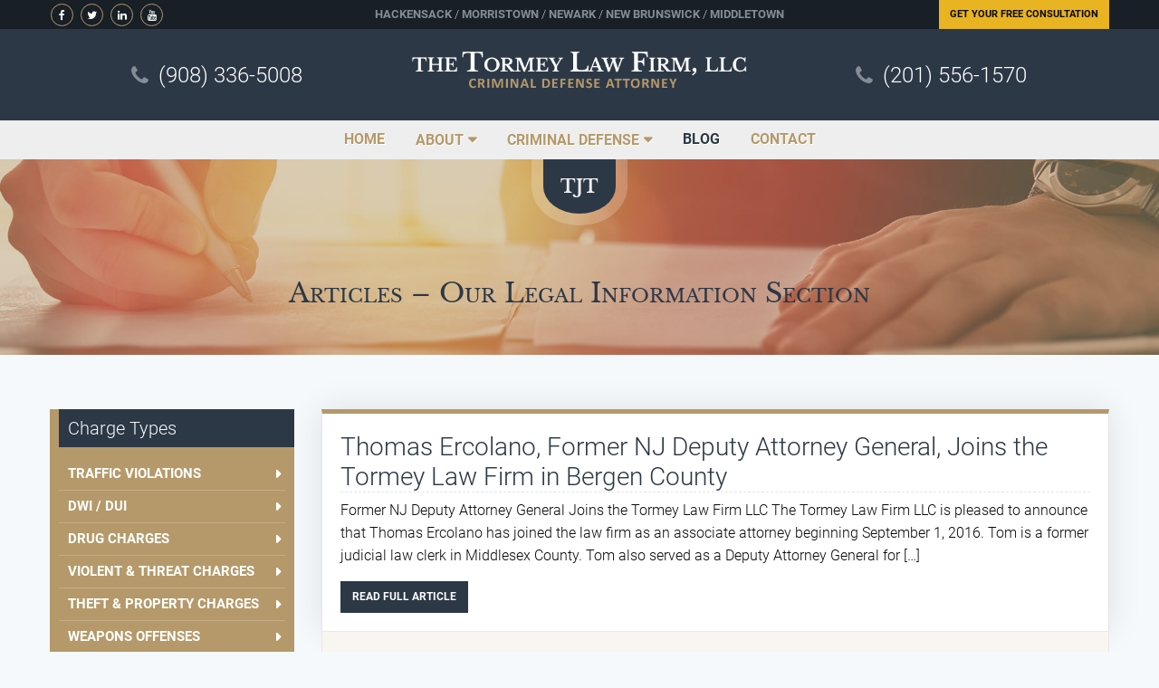

--- FILE ---
content_type: text/html; charset=UTF-8
request_url: https://criminallawyerinnj.com/tag/hackensack-criminal-defense-attorneys/
body_size: 52823
content:
<!DOCTYPE html>
<html lang="en">

<head> <script type="text/javascript">
/* <![CDATA[ */
var gform;gform||(document.addEventListener("gform_main_scripts_loaded",function(){gform.scriptsLoaded=!0}),document.addEventListener("gform/theme/scripts_loaded",function(){gform.themeScriptsLoaded=!0}),window.addEventListener("DOMContentLoaded",function(){gform.domLoaded=!0}),gform={domLoaded:!1,scriptsLoaded:!1,themeScriptsLoaded:!1,isFormEditor:()=>"function"==typeof InitializeEditor,callIfLoaded:function(o){return!(!gform.domLoaded||!gform.scriptsLoaded||!gform.themeScriptsLoaded&&!gform.isFormEditor()||(gform.isFormEditor()&&console.warn("The use of gform.initializeOnLoaded() is deprecated in the form editor context and will be removed in Gravity Forms 3.1."),o(),0))},initializeOnLoaded:function(o){gform.callIfLoaded(o)||(document.addEventListener("gform_main_scripts_loaded",()=>{gform.scriptsLoaded=!0,gform.callIfLoaded(o)}),document.addEventListener("gform/theme/scripts_loaded",()=>{gform.themeScriptsLoaded=!0,gform.callIfLoaded(o)}),window.addEventListener("DOMContentLoaded",()=>{gform.domLoaded=!0,gform.callIfLoaded(o)}))},hooks:{action:{},filter:{}},addAction:function(o,r,e,t){gform.addHook("action",o,r,e,t)},addFilter:function(o,r,e,t){gform.addHook("filter",o,r,e,t)},doAction:function(o){gform.doHook("action",o,arguments)},applyFilters:function(o){return gform.doHook("filter",o,arguments)},removeAction:function(o,r){gform.removeHook("action",o,r)},removeFilter:function(o,r,e){gform.removeHook("filter",o,r,e)},addHook:function(o,r,e,t,n){null==gform.hooks[o][r]&&(gform.hooks[o][r]=[]);var d=gform.hooks[o][r];null==n&&(n=r+"_"+d.length),gform.hooks[o][r].push({tag:n,callable:e,priority:t=null==t?10:t})},doHook:function(r,o,e){var t;if(e=Array.prototype.slice.call(e,1),null!=gform.hooks[r][o]&&((o=gform.hooks[r][o]).sort(function(o,r){return o.priority-r.priority}),o.forEach(function(o){"function"!=typeof(t=o.callable)&&(t=window[t]),"action"==r?t.apply(null,e):e[0]=t.apply(null,e)})),"filter"==r)return e[0]},removeHook:function(o,r,t,n){var e;null!=gform.hooks[o][r]&&(e=(e=gform.hooks[o][r]).filter(function(o,r,e){return!!(null!=n&&n!=o.tag||null!=t&&t!=o.priority)}),gform.hooks[o][r]=e)}});
/* ]]> */
</script>
<meta charset="utf-8" /><script>if(navigator.userAgent.match(/MSIE|Internet Explorer/i)||navigator.userAgent.match(/Trident\/7\..*?rv:11/i)){var href=document.location.href;if(!href.match(/[?&]nowprocket/)){if(href.indexOf("?")==-1){if(href.indexOf("#")==-1){document.location.href=href+"?nowprocket=1"}else{document.location.href=href.replace("#","?nowprocket=1#")}}else{if(href.indexOf("#")==-1){document.location.href=href+"&nowprocket=1"}else{document.location.href=href.replace("#","&nowprocket=1#")}}}}</script><script>(()=>{class RocketLazyLoadScripts{constructor(){this.v="2.0.4",this.userEvents=["keydown","keyup","mousedown","mouseup","mousemove","mouseover","mouseout","touchmove","touchstart","touchend","touchcancel","wheel","click","dblclick","input"],this.attributeEvents=["onblur","onclick","oncontextmenu","ondblclick","onfocus","onmousedown","onmouseenter","onmouseleave","onmousemove","onmouseout","onmouseover","onmouseup","onmousewheel","onscroll","onsubmit"]}async t(){this.i(),this.o(),/iP(ad|hone)/.test(navigator.userAgent)&&this.h(),this.u(),this.l(this),this.m(),this.k(this),this.p(this),this._(),await Promise.all([this.R(),this.L()]),this.lastBreath=Date.now(),this.S(this),this.P(),this.D(),this.O(),this.M(),await this.C(this.delayedScripts.normal),await this.C(this.delayedScripts.defer),await this.C(this.delayedScripts.async),await this.T(),await this.F(),await this.j(),await this.A(),window.dispatchEvent(new Event("rocket-allScriptsLoaded")),this.everythingLoaded=!0,this.lastTouchEnd&&await new Promise(t=>setTimeout(t,500-Date.now()+this.lastTouchEnd)),this.I(),this.H(),this.U(),this.W()}i(){this.CSPIssue=sessionStorage.getItem("rocketCSPIssue"),document.addEventListener("securitypolicyviolation",t=>{this.CSPIssue||"script-src-elem"!==t.violatedDirective||"data"!==t.blockedURI||(this.CSPIssue=!0,sessionStorage.setItem("rocketCSPIssue",!0))},{isRocket:!0})}o(){window.addEventListener("pageshow",t=>{this.persisted=t.persisted,this.realWindowLoadedFired=!0},{isRocket:!0}),window.addEventListener("pagehide",()=>{this.onFirstUserAction=null},{isRocket:!0})}h(){let t;function e(e){t=e}window.addEventListener("touchstart",e,{isRocket:!0}),window.addEventListener("touchend",function i(o){o.changedTouches[0]&&t.changedTouches[0]&&Math.abs(o.changedTouches[0].pageX-t.changedTouches[0].pageX)<10&&Math.abs(o.changedTouches[0].pageY-t.changedTouches[0].pageY)<10&&o.timeStamp-t.timeStamp<200&&(window.removeEventListener("touchstart",e,{isRocket:!0}),window.removeEventListener("touchend",i,{isRocket:!0}),"INPUT"===o.target.tagName&&"text"===o.target.type||(o.target.dispatchEvent(new TouchEvent("touchend",{target:o.target,bubbles:!0})),o.target.dispatchEvent(new MouseEvent("mouseover",{target:o.target,bubbles:!0})),o.target.dispatchEvent(new PointerEvent("click",{target:o.target,bubbles:!0,cancelable:!0,detail:1,clientX:o.changedTouches[0].clientX,clientY:o.changedTouches[0].clientY})),event.preventDefault()))},{isRocket:!0})}q(t){this.userActionTriggered||("mousemove"!==t.type||this.firstMousemoveIgnored?"keyup"===t.type||"mouseover"===t.type||"mouseout"===t.type||(this.userActionTriggered=!0,this.onFirstUserAction&&this.onFirstUserAction()):this.firstMousemoveIgnored=!0),"click"===t.type&&t.preventDefault(),t.stopPropagation(),t.stopImmediatePropagation(),"touchstart"===this.lastEvent&&"touchend"===t.type&&(this.lastTouchEnd=Date.now()),"click"===t.type&&(this.lastTouchEnd=0),this.lastEvent=t.type,t.composedPath&&t.composedPath()[0].getRootNode()instanceof ShadowRoot&&(t.rocketTarget=t.composedPath()[0]),this.savedUserEvents.push(t)}u(){this.savedUserEvents=[],this.userEventHandler=this.q.bind(this),this.userEvents.forEach(t=>window.addEventListener(t,this.userEventHandler,{passive:!1,isRocket:!0})),document.addEventListener("visibilitychange",this.userEventHandler,{isRocket:!0})}U(){this.userEvents.forEach(t=>window.removeEventListener(t,this.userEventHandler,{passive:!1,isRocket:!0})),document.removeEventListener("visibilitychange",this.userEventHandler,{isRocket:!0}),this.savedUserEvents.forEach(t=>{(t.rocketTarget||t.target).dispatchEvent(new window[t.constructor.name](t.type,t))})}m(){const t="return false",e=Array.from(this.attributeEvents,t=>"data-rocket-"+t),i="["+this.attributeEvents.join("],[")+"]",o="[data-rocket-"+this.attributeEvents.join("],[data-rocket-")+"]",s=(e,i,o)=>{o&&o!==t&&(e.setAttribute("data-rocket-"+i,o),e["rocket"+i]=new Function("event",o),e.setAttribute(i,t))};new MutationObserver(t=>{for(const n of t)"attributes"===n.type&&(n.attributeName.startsWith("data-rocket-")||this.everythingLoaded?n.attributeName.startsWith("data-rocket-")&&this.everythingLoaded&&this.N(n.target,n.attributeName.substring(12)):s(n.target,n.attributeName,n.target.getAttribute(n.attributeName))),"childList"===n.type&&n.addedNodes.forEach(t=>{if(t.nodeType===Node.ELEMENT_NODE)if(this.everythingLoaded)for(const i of[t,...t.querySelectorAll(o)])for(const t of i.getAttributeNames())e.includes(t)&&this.N(i,t.substring(12));else for(const e of[t,...t.querySelectorAll(i)])for(const t of e.getAttributeNames())this.attributeEvents.includes(t)&&s(e,t,e.getAttribute(t))})}).observe(document,{subtree:!0,childList:!0,attributeFilter:[...this.attributeEvents,...e]})}I(){this.attributeEvents.forEach(t=>{document.querySelectorAll("[data-rocket-"+t+"]").forEach(e=>{this.N(e,t)})})}N(t,e){const i=t.getAttribute("data-rocket-"+e);i&&(t.setAttribute(e,i),t.removeAttribute("data-rocket-"+e))}k(t){Object.defineProperty(HTMLElement.prototype,"onclick",{get(){return this.rocketonclick||null},set(e){this.rocketonclick=e,this.setAttribute(t.everythingLoaded?"onclick":"data-rocket-onclick","this.rocketonclick(event)")}})}S(t){function e(e,i){let o=e[i];e[i]=null,Object.defineProperty(e,i,{get:()=>o,set(s){t.everythingLoaded?o=s:e["rocket"+i]=o=s}})}e(document,"onreadystatechange"),e(window,"onload"),e(window,"onpageshow");try{Object.defineProperty(document,"readyState",{get:()=>t.rocketReadyState,set(e){t.rocketReadyState=e},configurable:!0}),document.readyState="loading"}catch(t){console.log("WPRocket DJE readyState conflict, bypassing")}}l(t){this.originalAddEventListener=EventTarget.prototype.addEventListener,this.originalRemoveEventListener=EventTarget.prototype.removeEventListener,this.savedEventListeners=[],EventTarget.prototype.addEventListener=function(e,i,o){o&&o.isRocket||!t.B(e,this)&&!t.userEvents.includes(e)||t.B(e,this)&&!t.userActionTriggered||e.startsWith("rocket-")||t.everythingLoaded?t.originalAddEventListener.call(this,e,i,o):(t.savedEventListeners.push({target:this,remove:!1,type:e,func:i,options:o}),"mouseenter"!==e&&"mouseleave"!==e||t.originalAddEventListener.call(this,e,t.savedUserEvents.push,o))},EventTarget.prototype.removeEventListener=function(e,i,o){o&&o.isRocket||!t.B(e,this)&&!t.userEvents.includes(e)||t.B(e,this)&&!t.userActionTriggered||e.startsWith("rocket-")||t.everythingLoaded?t.originalRemoveEventListener.call(this,e,i,o):t.savedEventListeners.push({target:this,remove:!0,type:e,func:i,options:o})}}J(t,e){this.savedEventListeners=this.savedEventListeners.filter(i=>{let o=i.type,s=i.target||window;return e!==o||t!==s||(this.B(o,s)&&(i.type="rocket-"+o),this.$(i),!1)})}H(){EventTarget.prototype.addEventListener=this.originalAddEventListener,EventTarget.prototype.removeEventListener=this.originalRemoveEventListener,this.savedEventListeners.forEach(t=>this.$(t))}$(t){t.remove?this.originalRemoveEventListener.call(t.target,t.type,t.func,t.options):this.originalAddEventListener.call(t.target,t.type,t.func,t.options)}p(t){let e;function i(e){return t.everythingLoaded?e:e.split(" ").map(t=>"load"===t||t.startsWith("load.")?"rocket-jquery-load":t).join(" ")}function o(o){function s(e){const s=o.fn[e];o.fn[e]=o.fn.init.prototype[e]=function(){return this[0]===window&&t.userActionTriggered&&("string"==typeof arguments[0]||arguments[0]instanceof String?arguments[0]=i(arguments[0]):"object"==typeof arguments[0]&&Object.keys(arguments[0]).forEach(t=>{const e=arguments[0][t];delete arguments[0][t],arguments[0][i(t)]=e})),s.apply(this,arguments),this}}if(o&&o.fn&&!t.allJQueries.includes(o)){const e={DOMContentLoaded:[],"rocket-DOMContentLoaded":[]};for(const t in e)document.addEventListener(t,()=>{e[t].forEach(t=>t())},{isRocket:!0});o.fn.ready=o.fn.init.prototype.ready=function(i){function s(){parseInt(o.fn.jquery)>2?setTimeout(()=>i.bind(document)(o)):i.bind(document)(o)}return"function"==typeof i&&(t.realDomReadyFired?!t.userActionTriggered||t.fauxDomReadyFired?s():e["rocket-DOMContentLoaded"].push(s):e.DOMContentLoaded.push(s)),o([])},s("on"),s("one"),s("off"),t.allJQueries.push(o)}e=o}t.allJQueries=[],o(window.jQuery),Object.defineProperty(window,"jQuery",{get:()=>e,set(t){o(t)}})}P(){const t=new Map;document.write=document.writeln=function(e){const i=document.currentScript,o=document.createRange(),s=i.parentElement;let n=t.get(i);void 0===n&&(n=i.nextSibling,t.set(i,n));const c=document.createDocumentFragment();o.setStart(c,0),c.appendChild(o.createContextualFragment(e)),s.insertBefore(c,n)}}async R(){return new Promise(t=>{this.userActionTriggered?t():this.onFirstUserAction=t})}async L(){return new Promise(t=>{document.addEventListener("DOMContentLoaded",()=>{this.realDomReadyFired=!0,t()},{isRocket:!0})})}async j(){return this.realWindowLoadedFired?Promise.resolve():new Promise(t=>{window.addEventListener("load",t,{isRocket:!0})})}M(){this.pendingScripts=[];this.scriptsMutationObserver=new MutationObserver(t=>{for(const e of t)e.addedNodes.forEach(t=>{"SCRIPT"!==t.tagName||t.noModule||t.isWPRocket||this.pendingScripts.push({script:t,promise:new Promise(e=>{const i=()=>{const i=this.pendingScripts.findIndex(e=>e.script===t);i>=0&&this.pendingScripts.splice(i,1),e()};t.addEventListener("load",i,{isRocket:!0}),t.addEventListener("error",i,{isRocket:!0}),setTimeout(i,1e3)})})})}),this.scriptsMutationObserver.observe(document,{childList:!0,subtree:!0})}async F(){await this.X(),this.pendingScripts.length?(await this.pendingScripts[0].promise,await this.F()):this.scriptsMutationObserver.disconnect()}D(){this.delayedScripts={normal:[],async:[],defer:[]},document.querySelectorAll("script[type$=rocketlazyloadscript]").forEach(t=>{t.hasAttribute("data-rocket-src")?t.hasAttribute("async")&&!1!==t.async?this.delayedScripts.async.push(t):t.hasAttribute("defer")&&!1!==t.defer||"module"===t.getAttribute("data-rocket-type")?this.delayedScripts.defer.push(t):this.delayedScripts.normal.push(t):this.delayedScripts.normal.push(t)})}async _(){await this.L();let t=[];document.querySelectorAll("script[type$=rocketlazyloadscript][data-rocket-src]").forEach(e=>{let i=e.getAttribute("data-rocket-src");if(i&&!i.startsWith("data:")){i.startsWith("//")&&(i=location.protocol+i);try{const o=new URL(i).origin;o!==location.origin&&t.push({src:o,crossOrigin:e.crossOrigin||"module"===e.getAttribute("data-rocket-type")})}catch(t){}}}),t=[...new Map(t.map(t=>[JSON.stringify(t),t])).values()],this.Y(t,"preconnect")}async G(t){if(await this.K(),!0!==t.noModule||!("noModule"in HTMLScriptElement.prototype))return new Promise(e=>{let i;function o(){(i||t).setAttribute("data-rocket-status","executed"),e()}try{if(navigator.userAgent.includes("Firefox/")||""===navigator.vendor||this.CSPIssue)i=document.createElement("script"),[...t.attributes].forEach(t=>{let e=t.nodeName;"type"!==e&&("data-rocket-type"===e&&(e="type"),"data-rocket-src"===e&&(e="src"),i.setAttribute(e,t.nodeValue))}),t.text&&(i.text=t.text),t.nonce&&(i.nonce=t.nonce),i.hasAttribute("src")?(i.addEventListener("load",o,{isRocket:!0}),i.addEventListener("error",()=>{i.setAttribute("data-rocket-status","failed-network"),e()},{isRocket:!0}),setTimeout(()=>{i.isConnected||e()},1)):(i.text=t.text,o()),i.isWPRocket=!0,t.parentNode.replaceChild(i,t);else{const i=t.getAttribute("data-rocket-type"),s=t.getAttribute("data-rocket-src");i?(t.type=i,t.removeAttribute("data-rocket-type")):t.removeAttribute("type"),t.addEventListener("load",o,{isRocket:!0}),t.addEventListener("error",i=>{this.CSPIssue&&i.target.src.startsWith("data:")?(console.log("WPRocket: CSP fallback activated"),t.removeAttribute("src"),this.G(t).then(e)):(t.setAttribute("data-rocket-status","failed-network"),e())},{isRocket:!0}),s?(t.fetchPriority="high",t.removeAttribute("data-rocket-src"),t.src=s):t.src="data:text/javascript;base64,"+window.btoa(unescape(encodeURIComponent(t.text)))}}catch(i){t.setAttribute("data-rocket-status","failed-transform"),e()}});t.setAttribute("data-rocket-status","skipped")}async C(t){const e=t.shift();return e?(e.isConnected&&await this.G(e),this.C(t)):Promise.resolve()}O(){this.Y([...this.delayedScripts.normal,...this.delayedScripts.defer,...this.delayedScripts.async],"preload")}Y(t,e){this.trash=this.trash||[];let i=!0;var o=document.createDocumentFragment();t.forEach(t=>{const s=t.getAttribute&&t.getAttribute("data-rocket-src")||t.src;if(s&&!s.startsWith("data:")){const n=document.createElement("link");n.href=s,n.rel=e,"preconnect"!==e&&(n.as="script",n.fetchPriority=i?"high":"low"),t.getAttribute&&"module"===t.getAttribute("data-rocket-type")&&(n.crossOrigin=!0),t.crossOrigin&&(n.crossOrigin=t.crossOrigin),t.integrity&&(n.integrity=t.integrity),t.nonce&&(n.nonce=t.nonce),o.appendChild(n),this.trash.push(n),i=!1}}),document.head.appendChild(o)}W(){this.trash.forEach(t=>t.remove())}async T(){try{document.readyState="interactive"}catch(t){}this.fauxDomReadyFired=!0;try{await this.K(),this.J(document,"readystatechange"),document.dispatchEvent(new Event("rocket-readystatechange")),await this.K(),document.rocketonreadystatechange&&document.rocketonreadystatechange(),await this.K(),this.J(document,"DOMContentLoaded"),document.dispatchEvent(new Event("rocket-DOMContentLoaded")),await this.K(),this.J(window,"DOMContentLoaded"),window.dispatchEvent(new Event("rocket-DOMContentLoaded"))}catch(t){console.error(t)}}async A(){try{document.readyState="complete"}catch(t){}try{await this.K(),this.J(document,"readystatechange"),document.dispatchEvent(new Event("rocket-readystatechange")),await this.K(),document.rocketonreadystatechange&&document.rocketonreadystatechange(),await this.K(),this.J(window,"load"),window.dispatchEvent(new Event("rocket-load")),await this.K(),window.rocketonload&&window.rocketonload(),await this.K(),this.allJQueries.forEach(t=>t(window).trigger("rocket-jquery-load")),await this.K(),this.J(window,"pageshow");const t=new Event("rocket-pageshow");t.persisted=this.persisted,window.dispatchEvent(t),await this.K(),window.rocketonpageshow&&window.rocketonpageshow({persisted:this.persisted})}catch(t){console.error(t)}}async K(){Date.now()-this.lastBreath>45&&(await this.X(),this.lastBreath=Date.now())}async X(){return document.hidden?new Promise(t=>setTimeout(t)):new Promise(t=>requestAnimationFrame(t))}B(t,e){return e===document&&"readystatechange"===t||(e===document&&"DOMContentLoaded"===t||(e===window&&"DOMContentLoaded"===t||(e===window&&"load"===t||e===window&&"pageshow"===t)))}static run(){(new RocketLazyLoadScripts).t()}}RocketLazyLoadScripts.run()})();</script>
    <!-- =============== Basic Page Needs =============== -->
    
    <meta name="viewport" content="width=device-width, initial-scale=1.0" />

    <!-- ================== Stylesheets ================= -->
    <link rel="shortcut icon" type="image/png" href="https://criminallawyerinnj.com/wp-content/themes/criminallawnj/assets/images/favicon.png" />
	<meta name="msvalidate.01" content="6DFE8DDB3DF7E5D7205FF29E3EFCF49C" />
    <meta name='robots' content='noindex, follow' />
	<style></style>
	
	<!-- This site is optimized with the Yoast SEO plugin v26.4 - https://yoast.com/wordpress/plugins/seo/ -->
	<title>Hackensack Criminal Defense Attorneys Archives - Criminal Attorney In NJ - The Best Possible Defense - Tormey Law Firm</title>
<link data-rocket-prefetch href="https://www.google-analytics.com" rel="dns-prefetch">
<link data-rocket-prefetch href="https://www.googletagmanager.com" rel="dns-prefetch">
<link data-rocket-prefetch href="https://challenges.cloudflare.com" rel="dns-prefetch">
<link crossorigin data-rocket-preload as="font" href="https://criminallawyerinnj.com/wp-content/themes/criminallawnj/assets/css/fonts/fontawesome/fontawesome-webfont.woff2?v=4.6.1" rel="preload">
<link crossorigin data-rocket-preload as="font" href="https://criminallawyerinnj.com/wp-content/themes/criminallawnj/assets/css/fonts/librebaskerville/librebaskerville-regular.woff2" rel="preload">
<link crossorigin data-rocket-preload as="font" href="https://criminallawyerinnj.com/wp-content/themes/criminallawnj/assets/css/fonts/librebaskerville/librebaskerville-regularitalic.woff2" rel="preload">
<link crossorigin data-rocket-preload as="font" href="https://criminallawyerinnj.com/wp-content/themes/criminallawnj/assets/css/fonts/librebaskerville/librebaskerville-bold.woff2" rel="preload">
<link crossorigin data-rocket-preload as="font" href="https://criminallawyerinnj.com/wp-content/themes/criminallawnj/assets/css/fonts/roboto/roboto-light.woff2" rel="preload">
<link crossorigin data-rocket-preload as="font" href="https://criminallawyerinnj.com/wp-content/themes/criminallawnj/assets/css/fonts/roboto/roboto-lightitalic.woff2" rel="preload">
<link crossorigin data-rocket-preload as="font" href="https://criminallawyerinnj.com/wp-content/themes/criminallawnj/assets/css/fonts/roboto/roboto-bold.woff2" rel="preload">
<style id="wpr-usedcss">img:is([sizes=auto i],[sizes^="auto," i]){contain-intrinsic-size:3000px 1500px}:where(.wp-block-button__link){border-radius:9999px;box-shadow:none;padding:calc(.667em + 2px) calc(1.333em + 2px);text-decoration:none}:root :where(.wp-block-button .wp-block-button__link.is-style-outline),:root :where(.wp-block-button.is-style-outline>.wp-block-button__link){border:2px solid;padding:.667em 1.333em}:root :where(.wp-block-button .wp-block-button__link.is-style-outline:not(.has-text-color)),:root :where(.wp-block-button.is-style-outline>.wp-block-button__link:not(.has-text-color)){color:currentColor}:root :where(.wp-block-button .wp-block-button__link.is-style-outline:not(.has-background)),:root :where(.wp-block-button.is-style-outline>.wp-block-button__link:not(.has-background)){background-color:initial;background-image:none}:where(.wp-block-calendar table:not(.has-background) th){background:#ddd}:where(.wp-block-columns){margin-bottom:1.75em}:where(.wp-block-columns.has-background){padding:1.25em 2.375em}:where(.wp-block-post-comments input[type=submit]){border:none}:where(.wp-block-cover-image:not(.has-text-color)),:where(.wp-block-cover:not(.has-text-color)){color:#fff}:where(.wp-block-cover-image.is-light:not(.has-text-color)),:where(.wp-block-cover.is-light:not(.has-text-color)){color:#000}:root :where(.wp-block-cover h1:not(.has-text-color)),:root :where(.wp-block-cover h2:not(.has-text-color)),:root :where(.wp-block-cover h3:not(.has-text-color)),:root :where(.wp-block-cover h4:not(.has-text-color)),:root :where(.wp-block-cover h5:not(.has-text-color)),:root :where(.wp-block-cover h6:not(.has-text-color)),:root :where(.wp-block-cover p:not(.has-text-color)){color:inherit}:where(.wp-block-file){margin-bottom:1.5em}:where(.wp-block-file__button){border-radius:2em;display:inline-block;padding:.5em 1em}:where(.wp-block-file__button):is(a):active,:where(.wp-block-file__button):is(a):focus,:where(.wp-block-file__button):is(a):hover,:where(.wp-block-file__button):is(a):visited{box-shadow:none;color:#fff;opacity:.85;text-decoration:none}:where(.wp-block-group.wp-block-group-is-layout-constrained){position:relative}:root :where(.wp-block-image.is-style-rounded img,.wp-block-image .is-style-rounded img){border-radius:9999px}:where(.wp-block-latest-comments:not([style*=line-height] .wp-block-latest-comments__comment)){line-height:1.1}:where(.wp-block-latest-comments:not([style*=line-height] .wp-block-latest-comments__comment-excerpt p)){line-height:1.8}:root :where(.wp-block-latest-posts.is-grid){padding:0}:root :where(.wp-block-latest-posts.wp-block-latest-posts__list){padding-left:0}ul{box-sizing:border-box}:root :where(.wp-block-list.has-background){padding:1.25em 2.375em}:where(.wp-block-navigation.has-background .wp-block-navigation-item a:not(.wp-element-button)),:where(.wp-block-navigation.has-background .wp-block-navigation-submenu a:not(.wp-element-button)){padding:.5em 1em}:where(.wp-block-navigation .wp-block-navigation__submenu-container .wp-block-navigation-item a:not(.wp-element-button)),:where(.wp-block-navigation .wp-block-navigation__submenu-container .wp-block-navigation-submenu a:not(.wp-element-button)),:where(.wp-block-navigation .wp-block-navigation__submenu-container .wp-block-navigation-submenu button.wp-block-navigation-item__content),:where(.wp-block-navigation .wp-block-navigation__submenu-container .wp-block-pages-list__item button.wp-block-navigation-item__content){padding:.5em 1em}:root :where(p.has-background){padding:1.25em 2.375em}:where(p.has-text-color:not(.has-link-color)) a{color:inherit}:where(.wp-block-post-comments-form) input:not([type=submit]),:where(.wp-block-post-comments-form) textarea{border:1px solid #949494;font-family:inherit;font-size:1em}:where(.wp-block-post-comments-form) input:where(:not([type=submit]):not([type=checkbox])),:where(.wp-block-post-comments-form) textarea{padding:calc(.667em + 2px)}:where(.wp-block-post-excerpt){box-sizing:border-box;margin-bottom:var(--wp--style--block-gap);margin-top:var(--wp--style--block-gap)}:where(.wp-block-preformatted.has-background){padding:1.25em 2.375em}:where(.wp-block-search__button){border:1px solid #ccc;padding:6px 10px}:where(.wp-block-search__input){font-family:inherit;font-size:inherit;font-style:inherit;font-weight:inherit;letter-spacing:inherit;line-height:inherit;text-transform:inherit}:where(.wp-block-search__button-inside .wp-block-search__inside-wrapper){border:1px solid #949494;box-sizing:border-box;padding:4px}:where(.wp-block-search__button-inside .wp-block-search__inside-wrapper) .wp-block-search__input{border:none;border-radius:0;padding:0 4px}:where(.wp-block-search__button-inside .wp-block-search__inside-wrapper) .wp-block-search__input:focus{outline:0}:where(.wp-block-search__button-inside .wp-block-search__inside-wrapper) :where(.wp-block-search__button){padding:4px 8px}:root :where(.wp-block-separator.is-style-dots){height:auto;line-height:1;text-align:center}:root :where(.wp-block-separator.is-style-dots):before{color:currentColor;content:"···";font-family:serif;font-size:1.5em;letter-spacing:2em;padding-left:2em}:root :where(.wp-block-site-logo.is-style-rounded){border-radius:9999px}:where(.wp-block-social-links:not(.is-style-logos-only)) .wp-social-link{background-color:#f0f0f0;color:#444}:where(.wp-block-social-links:not(.is-style-logos-only)) .wp-social-link-amazon{background-color:#f90;color:#fff}:where(.wp-block-social-links:not(.is-style-logos-only)) .wp-social-link-bandcamp{background-color:#1ea0c3;color:#fff}:where(.wp-block-social-links:not(.is-style-logos-only)) .wp-social-link-behance{background-color:#0757fe;color:#fff}:where(.wp-block-social-links:not(.is-style-logos-only)) .wp-social-link-bluesky{background-color:#0a7aff;color:#fff}:where(.wp-block-social-links:not(.is-style-logos-only)) .wp-social-link-codepen{background-color:#1e1f26;color:#fff}:where(.wp-block-social-links:not(.is-style-logos-only)) .wp-social-link-deviantart{background-color:#02e49b;color:#fff}:where(.wp-block-social-links:not(.is-style-logos-only)) .wp-social-link-discord{background-color:#5865f2;color:#fff}:where(.wp-block-social-links:not(.is-style-logos-only)) .wp-social-link-dribbble{background-color:#e94c89;color:#fff}:where(.wp-block-social-links:not(.is-style-logos-only)) .wp-social-link-dropbox{background-color:#4280ff;color:#fff}:where(.wp-block-social-links:not(.is-style-logos-only)) .wp-social-link-etsy{background-color:#f45800;color:#fff}:where(.wp-block-social-links:not(.is-style-logos-only)) .wp-social-link-facebook{background-color:#0866ff;color:#fff}:where(.wp-block-social-links:not(.is-style-logos-only)) .wp-social-link-fivehundredpx{background-color:#000;color:#fff}:where(.wp-block-social-links:not(.is-style-logos-only)) .wp-social-link-flickr{background-color:#0461dd;color:#fff}:where(.wp-block-social-links:not(.is-style-logos-only)) .wp-social-link-foursquare{background-color:#e65678;color:#fff}:where(.wp-block-social-links:not(.is-style-logos-only)) .wp-social-link-github{background-color:#24292d;color:#fff}:where(.wp-block-social-links:not(.is-style-logos-only)) .wp-social-link-goodreads{background-color:#eceadd;color:#382110}:where(.wp-block-social-links:not(.is-style-logos-only)) .wp-social-link-google{background-color:#ea4434;color:#fff}:where(.wp-block-social-links:not(.is-style-logos-only)) .wp-social-link-gravatar{background-color:#1d4fc4;color:#fff}:where(.wp-block-social-links:not(.is-style-logos-only)) .wp-social-link-instagram{background-color:#f00075;color:#fff}:where(.wp-block-social-links:not(.is-style-logos-only)) .wp-social-link-lastfm{background-color:#e21b24;color:#fff}:where(.wp-block-social-links:not(.is-style-logos-only)) .wp-social-link-linkedin{background-color:#0d66c2;color:#fff}:where(.wp-block-social-links:not(.is-style-logos-only)) .wp-social-link-mastodon{background-color:#3288d4;color:#fff}:where(.wp-block-social-links:not(.is-style-logos-only)) .wp-social-link-medium{background-color:#000;color:#fff}:where(.wp-block-social-links:not(.is-style-logos-only)) .wp-social-link-meetup{background-color:#f6405f;color:#fff}:where(.wp-block-social-links:not(.is-style-logos-only)) .wp-social-link-patreon{background-color:#000;color:#fff}:where(.wp-block-social-links:not(.is-style-logos-only)) .wp-social-link-pinterest{background-color:#e60122;color:#fff}:where(.wp-block-social-links:not(.is-style-logos-only)) .wp-social-link-pocket{background-color:#ef4155;color:#fff}:where(.wp-block-social-links:not(.is-style-logos-only)) .wp-social-link-reddit{background-color:#ff4500;color:#fff}:where(.wp-block-social-links:not(.is-style-logos-only)) .wp-social-link-skype{background-color:#0478d7;color:#fff}:where(.wp-block-social-links:not(.is-style-logos-only)) .wp-social-link-snapchat{background-color:#fefc00;color:#fff;stroke:#000}:where(.wp-block-social-links:not(.is-style-logos-only)) .wp-social-link-soundcloud{background-color:#ff5600;color:#fff}:where(.wp-block-social-links:not(.is-style-logos-only)) .wp-social-link-spotify{background-color:#1bd760;color:#fff}:where(.wp-block-social-links:not(.is-style-logos-only)) .wp-social-link-telegram{background-color:#2aabee;color:#fff}:where(.wp-block-social-links:not(.is-style-logos-only)) .wp-social-link-threads{background-color:#000;color:#fff}:where(.wp-block-social-links:not(.is-style-logos-only)) .wp-social-link-tiktok{background-color:#000;color:#fff}:where(.wp-block-social-links:not(.is-style-logos-only)) .wp-social-link-tumblr{background-color:#011835;color:#fff}:where(.wp-block-social-links:not(.is-style-logos-only)) .wp-social-link-twitch{background-color:#6440a4;color:#fff}:where(.wp-block-social-links:not(.is-style-logos-only)) .wp-social-link-twitter{background-color:#1da1f2;color:#fff}:where(.wp-block-social-links:not(.is-style-logos-only)) .wp-social-link-vimeo{background-color:#1eb7ea;color:#fff}:where(.wp-block-social-links:not(.is-style-logos-only)) .wp-social-link-vk{background-color:#4680c2;color:#fff}:where(.wp-block-social-links:not(.is-style-logos-only)) .wp-social-link-wordpress{background-color:#3499cd;color:#fff}:where(.wp-block-social-links:not(.is-style-logos-only)) .wp-social-link-whatsapp{background-color:#25d366;color:#fff}:where(.wp-block-social-links:not(.is-style-logos-only)) .wp-social-link-x{background-color:#000;color:#fff}:where(.wp-block-social-links:not(.is-style-logos-only)) .wp-social-link-yelp{background-color:#d32422;color:#fff}:where(.wp-block-social-links:not(.is-style-logos-only)) .wp-social-link-youtube{background-color:red;color:#fff}:where(.wp-block-social-links.is-style-logos-only) .wp-social-link{background:0 0}:where(.wp-block-social-links.is-style-logos-only) .wp-social-link svg{height:1.25em;width:1.25em}:where(.wp-block-social-links.is-style-logos-only) .wp-social-link-amazon{color:#f90}:where(.wp-block-social-links.is-style-logos-only) .wp-social-link-bandcamp{color:#1ea0c3}:where(.wp-block-social-links.is-style-logos-only) .wp-social-link-behance{color:#0757fe}:where(.wp-block-social-links.is-style-logos-only) .wp-social-link-bluesky{color:#0a7aff}:where(.wp-block-social-links.is-style-logos-only) .wp-social-link-codepen{color:#1e1f26}:where(.wp-block-social-links.is-style-logos-only) .wp-social-link-deviantart{color:#02e49b}:where(.wp-block-social-links.is-style-logos-only) .wp-social-link-discord{color:#5865f2}:where(.wp-block-social-links.is-style-logos-only) .wp-social-link-dribbble{color:#e94c89}:where(.wp-block-social-links.is-style-logos-only) .wp-social-link-dropbox{color:#4280ff}:where(.wp-block-social-links.is-style-logos-only) .wp-social-link-etsy{color:#f45800}:where(.wp-block-social-links.is-style-logos-only) .wp-social-link-facebook{color:#0866ff}:where(.wp-block-social-links.is-style-logos-only) .wp-social-link-fivehundredpx{color:#000}:where(.wp-block-social-links.is-style-logos-only) .wp-social-link-flickr{color:#0461dd}:where(.wp-block-social-links.is-style-logos-only) .wp-social-link-foursquare{color:#e65678}:where(.wp-block-social-links.is-style-logos-only) .wp-social-link-github{color:#24292d}:where(.wp-block-social-links.is-style-logos-only) .wp-social-link-goodreads{color:#382110}:where(.wp-block-social-links.is-style-logos-only) .wp-social-link-google{color:#ea4434}:where(.wp-block-social-links.is-style-logos-only) .wp-social-link-gravatar{color:#1d4fc4}:where(.wp-block-social-links.is-style-logos-only) .wp-social-link-instagram{color:#f00075}:where(.wp-block-social-links.is-style-logos-only) .wp-social-link-lastfm{color:#e21b24}:where(.wp-block-social-links.is-style-logos-only) .wp-social-link-linkedin{color:#0d66c2}:where(.wp-block-social-links.is-style-logos-only) .wp-social-link-mastodon{color:#3288d4}:where(.wp-block-social-links.is-style-logos-only) .wp-social-link-medium{color:#000}:where(.wp-block-social-links.is-style-logos-only) .wp-social-link-meetup{color:#f6405f}:where(.wp-block-social-links.is-style-logos-only) .wp-social-link-patreon{color:#000}:where(.wp-block-social-links.is-style-logos-only) .wp-social-link-pinterest{color:#e60122}:where(.wp-block-social-links.is-style-logos-only) .wp-social-link-pocket{color:#ef4155}:where(.wp-block-social-links.is-style-logos-only) .wp-social-link-reddit{color:#ff4500}:where(.wp-block-social-links.is-style-logos-only) .wp-social-link-skype{color:#0478d7}:where(.wp-block-social-links.is-style-logos-only) .wp-social-link-snapchat{color:#fff;stroke:#000}:where(.wp-block-social-links.is-style-logos-only) .wp-social-link-soundcloud{color:#ff5600}:where(.wp-block-social-links.is-style-logos-only) .wp-social-link-spotify{color:#1bd760}:where(.wp-block-social-links.is-style-logos-only) .wp-social-link-telegram{color:#2aabee}:where(.wp-block-social-links.is-style-logos-only) .wp-social-link-threads{color:#000}:where(.wp-block-social-links.is-style-logos-only) .wp-social-link-tiktok{color:#000}:where(.wp-block-social-links.is-style-logos-only) .wp-social-link-tumblr{color:#011835}:where(.wp-block-social-links.is-style-logos-only) .wp-social-link-twitch{color:#6440a4}:where(.wp-block-social-links.is-style-logos-only) .wp-social-link-twitter{color:#1da1f2}:where(.wp-block-social-links.is-style-logos-only) .wp-social-link-vimeo{color:#1eb7ea}:where(.wp-block-social-links.is-style-logos-only) .wp-social-link-vk{color:#4680c2}:where(.wp-block-social-links.is-style-logos-only) .wp-social-link-whatsapp{color:#25d366}:where(.wp-block-social-links.is-style-logos-only) .wp-social-link-wordpress{color:#3499cd}:where(.wp-block-social-links.is-style-logos-only) .wp-social-link-x{color:#000}:where(.wp-block-social-links.is-style-logos-only) .wp-social-link-yelp{color:#d32422}:where(.wp-block-social-links.is-style-logos-only) .wp-social-link-youtube{color:red}:root :where(.wp-block-social-links .wp-social-link a){padding:.25em}:root :where(.wp-block-social-links.is-style-logos-only .wp-social-link a){padding:0}:root :where(.wp-block-social-links.is-style-pill-shape .wp-social-link a){padding-left:.6666666667em;padding-right:.6666666667em}:root :where(.wp-block-tag-cloud.is-style-outline){display:flex;flex-wrap:wrap;gap:1ch}:root :where(.wp-block-tag-cloud.is-style-outline a){border:1px solid;font-size:unset!important;margin-right:0;padding:1ch 2ch;text-decoration:none!important}:root :where(.wp-block-table-of-contents){box-sizing:border-box}:where(.wp-block-term-description){box-sizing:border-box;margin-bottom:var(--wp--style--block-gap);margin-top:var(--wp--style--block-gap)}:where(pre.wp-block-verse){font-family:inherit}.entry-content{counter-reset:footnotes}:root{--wp--preset--font-size--normal:16px;--wp--preset--font-size--huge:42px}.screen-reader-text{border:0;clip-path:inset(50%);height:1px;margin:-1px;overflow:hidden;padding:0;position:absolute;width:1px;word-wrap:normal!important}.screen-reader-text:focus{background-color:#ddd;clip-path:none;color:#444;display:block;font-size:1em;height:auto;left:5px;line-height:normal;padding:15px 23px 14px;text-decoration:none;top:5px;width:auto;z-index:100000}html :where(.has-border-color){border-style:solid}html :where([style*=border-top-color]){border-top-style:solid}html :where([style*=border-right-color]){border-right-style:solid}html :where([style*=border-bottom-color]){border-bottom-style:solid}html :where([style*=border-left-color]){border-left-style:solid}html :where([style*=border-width]){border-style:solid}html :where([style*=border-top-width]){border-top-style:solid}html :where([style*=border-right-width]){border-right-style:solid}html :where([style*=border-bottom-width]){border-bottom-style:solid}html :where([style*=border-left-width]){border-left-style:solid}html :where(img[class*=wp-image-]){height:auto;max-width:100%}:where(figure){margin:0 0 1em}html :where(.is-position-sticky){--wp-admin--admin-bar--position-offset:var(--wp-admin--admin-bar--height,0px)}@media screen and (max-width:600px){html :where(.is-position-sticky){--wp-admin--admin-bar--position-offset:0px}}:root{--wp--preset--aspect-ratio--square:1;--wp--preset--aspect-ratio--4-3:4/3;--wp--preset--aspect-ratio--3-4:3/4;--wp--preset--aspect-ratio--3-2:3/2;--wp--preset--aspect-ratio--2-3:2/3;--wp--preset--aspect-ratio--16-9:16/9;--wp--preset--aspect-ratio--9-16:9/16;--wp--preset--color--black:#000000;--wp--preset--color--cyan-bluish-gray:#abb8c3;--wp--preset--color--white:#ffffff;--wp--preset--color--pale-pink:#f78da7;--wp--preset--color--vivid-red:#cf2e2e;--wp--preset--color--luminous-vivid-orange:#ff6900;--wp--preset--color--luminous-vivid-amber:#fcb900;--wp--preset--color--light-green-cyan:#7bdcb5;--wp--preset--color--vivid-green-cyan:#00d084;--wp--preset--color--pale-cyan-blue:#8ed1fc;--wp--preset--color--vivid-cyan-blue:#0693e3;--wp--preset--color--vivid-purple:#9b51e0;--wp--preset--gradient--vivid-cyan-blue-to-vivid-purple:linear-gradient(135deg,rgba(6, 147, 227, 1) 0%,rgb(155, 81, 224) 100%);--wp--preset--gradient--light-green-cyan-to-vivid-green-cyan:linear-gradient(135deg,rgb(122, 220, 180) 0%,rgb(0, 208, 130) 100%);--wp--preset--gradient--luminous-vivid-amber-to-luminous-vivid-orange:linear-gradient(135deg,rgba(252, 185, 0, 1) 0%,rgba(255, 105, 0, 1) 100%);--wp--preset--gradient--luminous-vivid-orange-to-vivid-red:linear-gradient(135deg,rgba(255, 105, 0, 1) 0%,rgb(207, 46, 46) 100%);--wp--preset--gradient--very-light-gray-to-cyan-bluish-gray:linear-gradient(135deg,rgb(238, 238, 238) 0%,rgb(169, 184, 195) 100%);--wp--preset--gradient--cool-to-warm-spectrum:linear-gradient(135deg,rgb(74, 234, 220) 0%,rgb(151, 120, 209) 20%,rgb(207, 42, 186) 40%,rgb(238, 44, 130) 60%,rgb(251, 105, 98) 80%,rgb(254, 248, 76) 100%);--wp--preset--gradient--blush-light-purple:linear-gradient(135deg,rgb(255, 206, 236) 0%,rgb(152, 150, 240) 100%);--wp--preset--gradient--blush-bordeaux:linear-gradient(135deg,rgb(254, 205, 165) 0%,rgb(254, 45, 45) 50%,rgb(107, 0, 62) 100%);--wp--preset--gradient--luminous-dusk:linear-gradient(135deg,rgb(255, 203, 112) 0%,rgb(199, 81, 192) 50%,rgb(65, 88, 208) 100%);--wp--preset--gradient--pale-ocean:linear-gradient(135deg,rgb(255, 245, 203) 0%,rgb(182, 227, 212) 50%,rgb(51, 167, 181) 100%);--wp--preset--gradient--electric-grass:linear-gradient(135deg,rgb(202, 248, 128) 0%,rgb(113, 206, 126) 100%);--wp--preset--gradient--midnight:linear-gradient(135deg,rgb(2, 3, 129) 0%,rgb(40, 116, 252) 100%);--wp--preset--font-size--small:13px;--wp--preset--font-size--medium:20px;--wp--preset--font-size--large:36px;--wp--preset--font-size--x-large:42px;--wp--preset--spacing--20:0.44rem;--wp--preset--spacing--30:0.67rem;--wp--preset--spacing--40:1rem;--wp--preset--spacing--50:1.5rem;--wp--preset--spacing--60:2.25rem;--wp--preset--spacing--70:3.38rem;--wp--preset--spacing--80:5.06rem;--wp--preset--shadow--natural:6px 6px 9px rgba(0, 0, 0, .2);--wp--preset--shadow--deep:12px 12px 50px rgba(0, 0, 0, .4);--wp--preset--shadow--sharp:6px 6px 0px rgba(0, 0, 0, .2);--wp--preset--shadow--outlined:6px 6px 0px -3px rgba(255, 255, 255, 1),6px 6px rgba(0, 0, 0, 1);--wp--preset--shadow--crisp:6px 6px 0px rgba(0, 0, 0, 1)}:where(.is-layout-flex){gap:.5em}:where(.is-layout-grid){gap:.5em}:where(.wp-block-post-template.is-layout-flex){gap:1.25em}:where(.wp-block-post-template.is-layout-grid){gap:1.25em}:where(.wp-block-columns.is-layout-flex){gap:2em}:where(.wp-block-columns.is-layout-grid){gap:2em}:root :where(.wp-block-pullquote){font-size:1.5em;line-height:1.6}.srr-tab-wrap{margin:0 0 1em!important;background:0 0!important;border:none!important;padding:0!important}.srr-tab-wrap li{list-style:none!important;float:left;background-image:none!important;margin:5px 5px 0 0!important;padding:3px 10px!important;border-radius:3px;border:1px solid #ccc;cursor:pointer}.srr-tab-wrap li:hover{opacity:.9}.srr-main{margin-bottom:1em}.srr-main:last-child{margin-bottom:0}.srr-wrap{padding:0!important;max-width:100%;min-width:100%!important}.srr-wrap div{left:0;right:0}html{font-family:sans-serif;line-height:1.15;-ms-text-size-adjust:100%;-webkit-text-size-adjust:100%}body{margin:0}article,aside,footer,header,nav,section{display:block}main{display:block}a{background-color:transparent;-webkit-text-decoration-skip:objects}a:active,a:hover{outline-width:0}strong{font-weight:inherit}strong{font-weight:bolder}code{font-family:monospace,monospace;font-size:1em}small{font-size:80%}sub{font-size:75%;line-height:0;position:relative;vertical-align:baseline}sub{bottom:-.25em}video{display:inline-block}img{border-style:none}svg:not(:root){overflow:hidden}button,input,optgroup,select,textarea{font-family:sans-serif;font-size:100%;line-height:1.15;margin:0}button{overflow:visible}button,select{text-transform:none}[type=reset],[type=submit],button,html [type=button]{-webkit-appearance:button}[type=button]::-moz-focus-inner,[type=reset]::-moz-focus-inner,[type=submit]::-moz-focus-inner,button::-moz-focus-inner{border-style:none;padding:0}[type=button]:-moz-focusring,[type=reset]:-moz-focusring,[type=submit]:-moz-focusring,button:-moz-focusring{outline:ButtonText dotted 1px}input{overflow:visible}[type=checkbox],[type=radio]{box-sizing:border-box;padding:0}[type=number]::-webkit-inner-spin-button,[type=number]::-webkit-outer-spin-button{height:auto}[type=search]{-webkit-appearance:textfield;outline-offset:-2px}[type=search]::-webkit-search-cancel-button,[type=search]::-webkit-search-decoration{-webkit-appearance:none}::-webkit-file-upload-button{-webkit-appearance:button;font:inherit}fieldset{border:1px solid silver;margin:0 2px;padding:.35em .625em .75em}legend{box-sizing:border-box;display:table;max-width:100%;padding:0;color:inherit;white-space:normal}progress{display:inline-block;vertical-align:baseline}textarea{overflow:auto}menu{display:block}template{display:none}[hidden]{display:none}.foundation-mq{font-family:"small=0em&medium=42.5em&large=64em&xlarge=75em&xxlarge=90em"}html{box-sizing:border-box;font-size:100%}*,::after,::before{box-sizing:inherit}body{margin:0;padding:0;background:#fefefe;font-family:Roboto,Arial,sans-serif;font-weight:300;line-height:1.6;color:#0a0a0a;-webkit-font-smoothing:antialiased;-moz-osx-font-smoothing:grayscale}img{display:inline-block;vertical-align:middle;max-width:100%;height:auto;-ms-interpolation-mode:bicubic}textarea{height:auto;min-height:50px;border-radius:0}select{box-sizing:border-box;width:100%;border-radius:0}button{padding:0;appearance:none;border:0;border-radius:0;background:0 0;line-height:1}.is-visible{display:block!important}.row{max-width:75rem;margin-right:auto;margin-left:auto}.row::after,.row::before{display:table;content:' '}.row::after{clear:both}.row.collapse>.column,.row.collapse>.columns{padding-right:0;padding-left:0}.row .row{margin-right:-.625rem;margin-left:-.625rem}.row .row.collapse{margin-right:0;margin-left:0}.row:not(.expanded) .row{max-width:none}.column,.columns{width:100%;float:left;padding-right:.625rem;padding-left:.625rem}.column:last-child:not(:first-child),.columns:last-child:not(:first-child){float:right}.column.end:last-child:last-child,.end.columns:last-child:last-child{float:left}.column.row.row,.row.row.columns{float:none}.row .column.row.row,.row .row.row.columns{margin-right:0;margin-left:0;padding-right:0;padding-left:0}.small-6{width:50%}.small-12{width:100%}.small-up-6>.column,.small-up-6>.columns{float:left;width:16.66667%}.small-up-6>.column:nth-of-type(1n),.small-up-6>.columns:nth-of-type(1n){clear:none}.small-up-6>.column:nth-of-type(6n+1),.small-up-6>.columns:nth-of-type(6n+1){clear:both}.small-up-6>.column:last-child,.small-up-6>.columns:last-child{float:left}@media print,screen and (min-width:42.5em){.row .row{margin-right:-.9375rem;margin-left:-.9375rem}.column,.columns{padding-right:.9375rem;padding-left:.9375rem}.medium-3{width:25%}.medium-4{width:33.33333%}.medium-push-4{position:relative;left:33.33333%}.medium-pull-4{position:relative;left:-33.33333%}.medium-6{width:50%}.medium-8{width:66.66667%}.medium-pull-8{position:relative;left:-66.66667%}}@media print,screen and (min-width:64em){.row .row{margin-right:-.9375rem;margin-left:-.9375rem}.large-3{width:25%}.large-push-3{position:relative;left:25%}.large-9{width:75%}.large-pull-9{position:relative;left:-75%}}.column-block{margin-bottom:1.25rem}.column-block>:last-child{margin-bottom:0}blockquote,div,dl,dt,form,h2,h3,h4,h5,h6,li,p,ul{margin:0;padding:0}p{margin-bottom:1rem;font-size:inherit;line-height:inherit;text-rendering:optimizeLegibility}em,i{font-style:italic;line-height:inherit}strong{font-weight:700;line-height:inherit}small{font-size:80%;line-height:inherit}h2,h3,h4,h5,h6{font-family:Roboto,Arial,sans-serif;font-style:normal;font-weight:300;color:inherit;text-rendering:optimizeLegibility}h2 small,h3 small,h4 small,h5 small,h6 small{line-height:0;color:#cacaca}h2{font-size:1.5rem;line-height:1.2;margin-top:0;margin-bottom:1rem}h3{font-size:1.1875rem;line-height:1.2;margin-top:0;margin-bottom:1rem}h4{font-size:1.125rem;line-height:1.2;margin-top:0;margin-bottom:1rem}h5{font-size:1.0625rem;line-height:1.2;margin-top:0;margin-bottom:1rem}h6{font-size:1rem;line-height:1.2;margin-top:0;margin-bottom:1rem}@media print,screen and (min-width:42.5em){.column-block{margin-bottom:1.875rem}.column-block>:last-child{margin-bottom:0}h2{font-size:1.75rem}h3{font-size:1.4375rem}h4{font-size:1.5625rem}h5{font-size:1.375rem}h6{font-size:1.125rem}}a{line-height:inherit;color:#b5996a;text-decoration:none;cursor:pointer}a:focus,a:hover{color:#a58652}a img{border:0}dl,ul{margin-bottom:1rem;list-style-position:outside;line-height:inherit}li{font-size:inherit}ul{margin-left:1.25rem;list-style-type:disc}ul ul{margin-left:1.25rem;margin-bottom:0}dl{margin-bottom:1rem}dl dt{margin-bottom:.3rem;font-weight:700}blockquote{margin:0 0 1rem;padding:.5625rem 1.25rem .0625rem 1.1875rem;border-left:3px solid #e4e6e8}blockquote,blockquote p{line-height:inherit;color:#aaa}cite{display:block;font-size:.8125rem;color:#8a8a8a}cite:before{content:"— "}code{padding:.125rem .3125rem .0625rem;border:1px solid #cacaca;background-color:#e6e6e6;font-family:Consolas,"Liberation Mono",Courier,monospace;font-weight:300;color:#0a0a0a}.text-center{text-align:center}@media print{*{background:0 0!important;box-shadow:none!important;color:#000!important;text-shadow:none!important}a,a:visited{text-decoration:underline}a[href]:after{content:" (" attr(href) ")"}.ir a:after,a[href^='#']:after,a[href^='javascript:']:after{content:''}blockquote{border:1px solid #8a8a8a;page-break-inside:avoid}img,tr{page-break-inside:avoid}img{max-width:100%!important}@page{margin:.5cm}h2,h3,p{orphans:3;widows:3}h2,h3{page-break-after:avoid}}.button{display:inline-block;vertical-align:middle;margin:0;padding:.85em 1em;-webkit-appearance:none;border:1px solid transparent;border-radius:0;transition:background-color .25s ease-out,color .25s ease-out;font-size:.9rem;line-height:1;text-align:center;cursor:pointer;background-color:#2c3846;color:#fefefe}.button:focus,.button:hover{background-color:#25303c;color:#fefefe}.button.small{font-size:.75rem}.button.large{font-size:1.25rem}.button.success{background-color:#44756a;color:#fefefe}.button.success:focus,.button.success:hover{background-color:#365e55;color:#fefefe}.button.warning{background-color:#e9b421;color:#0a0a0a}.button.warning:focus,.button.warning:hover{background-color:#c29313;color:#0a0a0a}.button.disabled,.button[disabled]{opacity:.25;cursor:not-allowed}.button.disabled,.button.disabled:focus,.button.disabled:hover,.button[disabled],.button[disabled]:focus,.button[disabled]:hover{background-color:#2c3846;color:#fefefe}.button.disabled.success,.button[disabled].success{opacity:.25;cursor:not-allowed}.button.disabled.success,.button.disabled.success:focus,.button.disabled.success:hover,.button[disabled].success,.button[disabled].success:focus,.button[disabled].success:hover{background-color:#44756a;color:#fefefe}.button.disabled.warning,.button[disabled].warning{opacity:.25;cursor:not-allowed}.button.disabled.warning,.button.disabled.warning:focus,.button.disabled.warning:hover,.button[disabled].warning,.button[disabled].warning:focus,.button[disabled].warning:hover{background-color:#e9b421;color:#0a0a0a}.button.dropdown::after{display:block;width:0;height:0;border:.4em inset;content:'';border-bottom-width:0;border-top-style:solid;border-color:#fefefe transparent transparent;position:relative;top:.4em;display:inline-block;float:right;margin-left:1em}[type=color],[type=date],[type=email],[type=number],[type=password],[type=search],[type=text],[type=url],textarea{display:block;box-sizing:border-box;width:100%;height:2.3375rem;margin:0 0 1rem;padding:.5rem;border:1px solid #cacaca;border-radius:0;background-color:#fefefe;box-shadow:inset 0 1px 2px rgba(10,10,10,.1);font-family:inherit;font-size:1rem;font-weight:300;color:#0a0a0a;transition:box-shadow .5s,border-color .25s ease-in-out;appearance:none}[type=color]:focus,[type=date]:focus,[type=email]:focus,[type=number]:focus,[type=password]:focus,[type=search]:focus,[type=text]:focus,[type=url]:focus,textarea:focus{outline:0;border:1px solid #8a8a8a;background-color:#fefefe;box-shadow:0 0 5px #cacaca;transition:box-shadow .5s,border-color .25s ease-in-out}textarea{max-width:100%}textarea[rows]{height:auto}input::placeholder,textarea::placeholder{color:#cacaca}input:disabled,input[readonly],textarea:disabled,textarea[readonly]{background-color:#e6e6e6;cursor:not-allowed}[type=button],[type=submit]{appearance:none;border-radius:0}input[type=search]{box-sizing:border-box}[type=checkbox],[type=file],[type=radio]{margin:0 0 1rem}[type=checkbox]+label,[type=radio]+label{display:inline-block;vertical-align:baseline;margin-left:.5rem;margin-right:1rem;margin-bottom:0}[type=checkbox]+label[for],[type=radio]+label[for]{cursor:pointer}label>[type=checkbox],label>[type=radio]{margin-right:.5rem}[type=file]{width:100%}label{display:block;margin:0;font-size:.875rem;font-weight:300;line-height:1.8;color:#0a0a0a}label.middle{margin:0 0 1rem;padding:.5625rem 0}fieldset{margin:0;padding:0;border:0}legend{max-width:100%;margin-bottom:.5rem}.fieldset{margin:1.125rem 0;padding:1.25rem;border:1px solid #cacaca}.fieldset legend{margin:0;margin-left:-.1875rem;padding:0 .1875rem;background:#fefefe}select{height:2.4375rem;margin:0 0 1rem;padding:.5rem;appearance:none;border:1px solid #cacaca;border-radius:0;background-color:#fefefe;font-family:inherit;font-size:1rem;line-height:normal;color:#0a0a0a;background-image:url("data:image/svg+xml;utf8,<svg xmlns='http://www.w3.org/2000/svg' version='1.1' width='32' height='24' viewBox='0 0 32 24'><polygon points='0,0 32,0 16,24' style='fill: rgb%28138, 138, 138%29'></polygon></svg>");background-origin:content-box;background-position:right -1rem center;background-repeat:no-repeat;background-size:9px 6px;padding-right:1.5rem;transition:box-shadow .5s,border-color .25s ease-in-out}@media screen and (min-width:0\0){select{background-image:url("[data-uri]")}}select:focus{outline:0;border:1px solid #8a8a8a;background-color:#fefefe;box-shadow:0 0 5px #cacaca;transition:box-shadow .5s,border-color .25s ease-in-out}select:disabled{background-color:#e6e6e6;cursor:not-allowed}select::-ms-expand{display:none}select[multiple]{height:auto;background-image:none}.is-invalid-input:not(:focus){border-color:#aa3939;background-color:#f6eaea}.is-invalid-input:not(:focus)::placeholder{color:#aa3939}.is-invalid-label{color:#aa3939}.form-error{display:none;margin-top:-.5rem;margin-bottom:1rem;font-size:.75rem;font-weight:700;color:#aa3939}.form-error.is-visible{display:block}.hide{display:none!important}.invisible{visibility:hidden}@media print,screen and (min-width:42.5em){.hide-for-medium{display:none!important}.top-bar .row .columns:first-child{text-align:left}.top-bar .row .columns:last-child{text-align:right}}@media screen and (max-width:42.4375em){.show-for-medium{display:none!important}}@font-face{font-family:FontAwesome;src:url("https://criminallawyerinnj.com/wp-content/themes/criminallawnj/assets/css/fonts/fontawesome/fontawesome-webfont.eot?v=4.6.1");src:url("https://criminallawyerinnj.com/wp-content/themes/criminallawnj/assets/css/fonts/fontawesome/fontawesome-webfont.eot?#iefix&v=4.6.1") format("embedded-opentype"),url("https://criminallawyerinnj.com/wp-content/themes/criminallawnj/assets/css/fonts/fontawesome/fontawesome-webfont.woff2?v=4.6.1") format("woff2"),url("https://criminallawyerinnj.com/wp-content/themes/criminallawnj/assets/css/fonts/fontawesome/fontawesome-webfont.woff?v=4.6.1") format("woff"),url("https://criminallawyerinnj.com/wp-content/themes/criminallawnj/assets/css/fonts/fontawesome/fontawesome-webfont.ttf?v=4.6.1") format("truetype"),url("https://criminallawyerinnj.com/wp-content/themes/criminallawnj/assets/css/fonts/fontawesome/fontawesome-webfont.svg?v=4.6.1#fontawesomeregular") format("svg");font-weight:400;font-style:normal;font-display:swap}.fa{display:inline-block;font:14px/1 FontAwesome;font-size:inherit;text-rendering:auto;-webkit-font-smoothing:antialiased;-moz-osx-font-smoothing:grayscale}.fa-fw{width:1.28571429em;text-align:center}.fa-tag:before{content:"\f02b"}.fa-map-marker:before{content:"\f041"}.fa-folder:before{content:"\f07b"}.fa-phone:before{content:"\f095"}.fa-twitter:before{content:"\f099"}.fa-facebook:before{content:"\f09a"}.fa-bars:before{content:"\f0c9"}.fa-linkedin:before{content:"\f0e1"}.fa-external-link-square:before{content:"\f14c"}.fa-youtube:before{content:"\f167"}.animated{-webkit-animation-duration:1s;animation-duration:1s;-webkit-animation-fill-mode:both;animation-fill-mode:both}@-webkit-keyframes swing{20%{-webkit-transform:rotate(15deg);transform:rotate(15deg)}40%{-webkit-transform:rotate(-10deg);transform:rotate(-10deg)}60%{-webkit-transform:rotate(5deg);transform:rotate(5deg)}80%{-webkit-transform:rotate(-5deg);transform:rotate(-5deg)}to{-webkit-transform:rotate(0);transform:rotate(0)}}@keyframes swing{20%{-webkit-transform:rotate(15deg);transform:rotate(15deg)}40%{-webkit-transform:rotate(-10deg);transform:rotate(-10deg)}60%{-webkit-transform:rotate(5deg);transform:rotate(5deg)}80%{-webkit-transform:rotate(-5deg);transform:rotate(-5deg)}to{-webkit-transform:rotate(0);transform:rotate(0)}}.swing{-webkit-transform-origin:top center;transform-origin:top center;-webkit-animation-name:swing;animation-name:swing}@font-face{font-family:"Libre Baskerville";font-style:normal;font-weight:400;src:url(https://criminallawyerinnj.com/wp-content/themes/criminallawnj/assets/css/fonts/librebaskerville/librebaskerville-regular.eot);src:local("Libre Baskerville"),local("LibreBaskerville-Regular"),url(https://criminallawyerinnj.com/wp-content/themes/criminallawnj/assets/css/fonts/librebaskerville/librebaskerville-regular.eot?#iefix) format("embedded-opentype"),url(https://criminallawyerinnj.com/wp-content/themes/criminallawnj/assets/css/fonts/librebaskerville/librebaskerville-regular.woff2) format("woff2"),url(https://criminallawyerinnj.com/wp-content/themes/criminallawnj/assets/css/fonts/librebaskerville/librebaskerville-regular.woff) format("woff"),url(https://criminallawyerinnj.com/wp-content/themes/criminallawnj/assets/css/fonts/librebaskerville/librebaskerville-regular.ttf) format("truetype"),url(https://criminallawyerinnj.com/wp-content/themes/criminallawnj/assets/css/fonts/librebaskerville/librebaskerville-regular.svg#LibreBaskerville) format("svg");font-display:swap}@font-face{font-family:"Libre Baskerville";font-style:italic;font-weight:400;src:url(https://criminallawyerinnj.com/wp-content/themes/criminallawnj/assets/css/fonts/librebaskerville/librebaskerville-regularitalic.eot);src:local("Libre Baskerville Italic"),local("LibreBaskerville-Italic"),url(https://criminallawyerinnj.com/wp-content/themes/criminallawnj/assets/css/fonts/librebaskerville/librebaskerville-regularitalic.eot?#iefix) format("embedded-opentype"),url(https://criminallawyerinnj.com/wp-content/themes/criminallawnj/assets/css/fonts/librebaskerville/librebaskerville-regularitalic.woff2) format("woff2"),url(https://criminallawyerinnj.com/wp-content/themes/criminallawnj/assets/css/fonts/librebaskerville/librebaskerville-regularitalic.woff) format("woff"),url(https://criminallawyerinnj.com/wp-content/themes/criminallawnj/assets/css/fonts/librebaskerville/librebaskerville-regularitalic.ttf) format("truetype"),url(https://criminallawyerinnj.com/wp-content/themes/criminallawnj/assets/css/fonts/librebaskerville/librebaskerville-regularitalic.svg#LibreBaskerville) format("svg");font-display:swap}@font-face{font-family:"Libre Baskerville";font-style:normal;font-weight:700;src:url(https://criminallawyerinnj.com/wp-content/themes/criminallawnj/assets/css/fonts/librebaskerville/librebaskerville-bold.eot);src:local("Libre Baskerville Bold"),local("LibreBaskerville-Bold"),url(https://criminallawyerinnj.com/wp-content/themes/criminallawnj/assets/css/fonts/librebaskerville/librebaskerville-bold.eot?#iefix) format("embedded-opentype"),url(https://criminallawyerinnj.com/wp-content/themes/criminallawnj/assets/css/fonts/librebaskerville/librebaskerville-bold.woff2) format("woff2"),url(https://criminallawyerinnj.com/wp-content/themes/criminallawnj/assets/css/fonts/librebaskerville/librebaskerville-bold.woff) format("woff"),url(https://criminallawyerinnj.com/wp-content/themes/criminallawnj/assets/css/fonts/librebaskerville/librebaskerville-bold.ttf) format("truetype"),url(https://criminallawyerinnj.com/wp-content/themes/criminallawnj/assets/css/fonts/librebaskerville/librebaskerville-bold.svg#LibreBaskerville) format("svg");font-display:swap}@font-face{font-family:Roboto;font-style:normal;font-weight:300;src:url(https://criminallawyerinnj.com/wp-content/themes/criminallawnj/assets/css/fonts/roboto/roboto-light.eot);src:local("Roboto Light"),local("Roboto-Light"),url(https://criminallawyerinnj.com/wp-content/themes/criminallawnj/assets/css/fonts/roboto/roboto-light.eot?#iefix) format("embedded-opentype"),url(https://criminallawyerinnj.com/wp-content/themes/criminallawnj/assets/css/fonts/roboto/roboto-light.woff2) format("woff2"),url(https://criminallawyerinnj.com/wp-content/themes/criminallawnj/assets/css/fonts/roboto/roboto-light.woff) format("woff"),url(https://criminallawyerinnj.com/wp-content/themes/criminallawnj/assets/css/fonts/roboto/roboto-light.ttf) format("truetype"),url(https://criminallawyerinnj.com/wp-content/themes/criminallawnj/assets/css/fonts/roboto/roboto-light.svg#Roboto) format("svg");font-display:swap}@font-face{font-family:Roboto;font-style:italic;font-weight:300;src:url(https://criminallawyerinnj.com/wp-content/themes/criminallawnj/assets/css/fonts/roboto/roboto-lightitalic.eot);src:local("Roboto Light Italic"),local("Roboto-LightItalic"),url(https://criminallawyerinnj.com/wp-content/themes/criminallawnj/assets/css/fonts/roboto/roboto-lightitalic.eot?#iefix) format("embedded-opentype"),url(https://criminallawyerinnj.com/wp-content/themes/criminallawnj/assets/css/fonts/roboto/roboto-lightitalic.woff2) format("woff2"),url(https://criminallawyerinnj.com/wp-content/themes/criminallawnj/assets/css/fonts/roboto/roboto-lightitalic.woff) format("woff"),url(https://criminallawyerinnj.com/wp-content/themes/criminallawnj/assets/css/fonts/roboto/roboto-lightitalic.ttf) format("truetype"),url(https://criminallawyerinnj.com/wp-content/themes/criminallawnj/assets/css/fonts/roboto/roboto-lightitalic.svg#Roboto) format("svg");font-display:swap}@font-face{font-family:Roboto;font-style:normal;font-weight:700;src:url(https://criminallawyerinnj.com/wp-content/themes/criminallawnj/assets/css/fonts/roboto/roboto-bold.eot);src:local("Roboto Bold"),local("Roboto-Bold"),url(https://criminallawyerinnj.com/wp-content/themes/criminallawnj/assets/css/fonts/roboto/roboto-bold.eot?#iefix) format("embedded-opentype"),url(https://criminallawyerinnj.com/wp-content/themes/criminallawnj/assets/css/fonts/roboto/roboto-bold.woff2) format("woff2"),url(https://criminallawyerinnj.com/wp-content/themes/criminallawnj/assets/css/fonts/roboto/roboto-bold.woff) format("woff"),url(https://criminallawyerinnj.com/wp-content/themes/criminallawnj/assets/css/fonts/roboto/roboto-bold.ttf) format("truetype"),url(https://criminallawyerinnj.com/wp-content/themes/criminallawnj/assets/css/fonts/roboto/roboto-bold.svg#Roboto) format("svg");font-display:swap}a{outline:0}.column-block{margin-bottom:0}.button{font-weight:700;text-transform:uppercase}[type=color],[type=date],[type=email],[type=number],[type=password],[type=search],[type=text],[type=url],textarea{margin-bottom:0}img{max-width:100%}blockquote p{font-family:'Libre Baskerville',Georgia,serif}.top-bar{background:#181f27;text-align:center}.top-bar .button{font-size:.6875em;font-weight:700}.top-bar .list-locations{font-size:.75em;margin:6px 0}.top-bar .list-locations li{display:inline-block}.top-bar .list-locations li a{color:#848d95;font-weight:700;text-transform:uppercase}.top-bar .list-locations li a:hover{color:#ddd}.top-bar .list-locations li:before{content:"/ ";color:#ccc}.top-bar .list-locations li:first-child:before{content:""}.page-header{background:#2c3846;padding:10px 0 0}.page-header a{color:#fff}.page-header .company-phone{display:inline-block;padding-left:30px;position:relative}.page-header .company-phone:before{color:#848d95;content:"\f095";font-family:FontAwesome;position:absolute;left:0;top:0}.page-header .logo{margin:0 auto;max-width:220px}@media print,screen and (min-width:42.5em){.page-header{padding-bottom:10px}.page-header .company-phone{margin-top:.5em}}@media print,screen and (min-width:64em){.top-bar .list-locations{font-size:.8125em}.page-header .company-phone{font-size:24px;margin-top:.9em}.page-header .logo{max-width:100%}.sm-clean.horizontal a{font-size:1em}.sm-clean.horizontal ul a{font-size:15px}.sm-clean.sm-vertical a{font-size:15px}}.sm{position:relative;z-index:9999}.sm,.sm li,.sm ul{display:block;list-style:none;margin:0;padding:0;line-height:normal;direction:ltr;text-align:left;-webkit-tap-highlight-color:transparent}.sm-rtl,.sm-rtl li,.sm-rtl ul{direction:rtl;text-align:right}.sm>li>h2,.sm>li>h3,.sm>li>h4,.sm>li>h5,.sm>li>h6{margin:0;padding:0}.sm ul{display:none}.sm a,.sm li{position:relative}.sm a{display:block}.sm a.disabled{cursor:not-allowed}.sm:after{content:"\00a0";display:block;height:0;font:0/0 serif;clear:both;visibility:hidden;overflow:hidden}.sm,.sm *,.sm :after,.sm :before{-moz-box-sizing:border-box;-webkit-box-sizing:border-box;box-sizing:border-box}.sm-clean a{padding:13px 17px;font-weight:700;line-height:1em;text-decoration:none;text-shadow:1px 1px #fff;text-transform:uppercase}.sm-clean a span{display:inline-block}.sm-clean>li>a{color:#b5996a}.sm-clean>li>a:hover{color:#2c3846}.sm-clean a.disabled{color:#bbb}.sm-clean li{border-top:1px solid rgba(0,0,0,.05)}.sm-clean>li:first-child{border-top:0}.sm-clean ul{background:rgba(162,162,162,.1)}.sm-clean ul a,.sm-clean ul a:active,.sm-clean ul a:focus,.sm-clean ul a:hover{border-left:8px solid transparent}.sm-clean ul ul a,.sm-clean ul ul a:active,.sm-clean ul ul a:focus,.sm-clean ul ul a:hover{border-left:16px solid transparent}.sm-clean ul ul ul a,.sm-clean ul ul ul a:active,.sm-clean ul ul ul a:focus,.sm-clean ul ul ul a:hover{border-left:24px solid transparent}.sm-clean ul ul ul ul a,.sm-clean ul ul ul ul a:active,.sm-clean ul ul ul ul a:focus,.sm-clean ul ul ul ul a:hover{border-left:32px solid transparent}.sm-clean ul ul ul ul ul a,.sm-clean ul ul ul ul ul a:active,.sm-clean ul ul ul ul ul a:focus,.sm-clean ul ul ul ul ul a:hover{border-left:40px solid transparent}.sm-clean.sm-vertical li a{text-shadow:none;color:#2c3846}.sm-clean.sm-vertical li a:hover{color:#fff}.sm-clean.sm-vertical>li>a{color:#fff}.sm-clean.sm-vertical li a.has-submenu:after,.sm-clean>li>a.has-submenu:after{content:"\f0d7";font-family:FontAwesome;margin-left:5px}@media print,screen and (min-width:42.5em){.sm-clean.horizontal{display:block}.sm-clean.horizontal>li{float:left}.sm-clean ul{position:absolute;width:12em}.sm-clean.sm-rtl li{float:right}.sm-clean ul li,.sm-clean.sm-rtl ul li,.sm-clean.sm-vertical li{float:none}.sm-clean a{white-space:nowrap}.sm-clean ul a,.sm-clean.sm-vertical a{white-space:normal}.sm-clean .sm-nowrap>li>:not(ul) a,.sm-clean .sm-nowrap>li>a{white-space:nowrap}.sm-clean>li.active>a span,.sm-clean>li.current_page_parent>a span{color:#2c3846}.sm-clean a.highlighted span.sub-arrow:before{display:none}.sm-clean li{border-top:0}.sm-clean>li>ul:after,.sm-clean>li>ul:before{content:"";position:absolute;top:-18px;left:30px;width:0;height:0;overflow:hidden;border-width:9px;border-style:dashed dashed solid;border-color:transparent transparent #fff}.sm-clean>li>ul:after{top:-16px;left:31px;border-width:8px;border-color:transparent transparent #fff}.sm-clean ul{background:#fff;box-shadow:0 3px 5px 0 rgba(0,0,0,.3);padding:5px 0}.sm-clean ul a{border:0!important;padding:10px 20px}.sm-clean ul a,.sm-clean ul a.highlighted,.sm-clean ul a:active,.sm-clean ul a:focus,.sm-clean ul a:hover{color:#2c3846}.sm-clean ul a.highlighted,.sm-clean ul a:active,.sm-clean ul a:focus,.sm-clean ul a:hover{color:#b5996a}.sm-clean ul a.disabled{background:#fff;color:#ccc}.sm-clean ul a.has-submenu{padding-right:20px}.sm-clean ul a span.sub-arrow{right:8px;top:50%;margin-top:-5px;border-width:5px;border-style:dashed dashed dashed solid;border-color:transparent transparent transparent #555}.sm-clean span.scroll-up{position:absolute;display:none;visibility:hidden;overflow:hidden;background:#fff;height:20px}.sm-clean span.scroll-up:hover{background:#eee}.sm-clean.sm-rtl a.has-submenu{padding-right:12px;padding-left:24px}.sm-clean.sm-rtl a span.sub-arrow{right:auto;left:12px}.sm-clean.sm-rtl.sm-vertical a.has-submenu{padding:10px 20px}.sm-clean.sm-rtl.sm-vertical a span.sub-arrow{right:auto;left:8px;border-style:dashed solid dashed dashed;border-color:transparent #555 transparent transparent}.sm-clean.sm-rtl>li>ul:before{left:auto;right:30px}.sm-clean.sm-rtl>li>ul:after{left:auto;right:31px}.sm-clean.sm-rtl ul a.has-submenu{padding:10px 20px!important}.sm-clean.sm-rtl ul a span.sub-arrow{right:auto;left:8px;border-style:dashed solid dashed dashed;border-color:transparent #555 transparent transparent}.sm-clean.sm-vertical a{padding:10px}.sm-clean.sm-vertical>li>a.highlighted,.sm-clean.sm-vertical>li>a:hover{color:#2c3846}.sm-clean.sm-vertical a.disabled{background:#eee}.sm-clean.sm-vertical a span.sub-arrow{right:8px;top:50%;margin-top:-5px;border-width:5px;border-style:dashed dashed dashed solid;border-color:transparent transparent transparent #555}.sm-clean.sm-vertical li+li{border-top:1px solid rgba(255,255,255,.2)}.sm-clean.sm-vertical>li>ul:after,.sm-clean.sm-vertical>li>ul:before{display:none}.sm-clean.sm-vertical ul a{padding:10px 20px}.sm-clean.sm-vertical ul a.highlighted,.sm-clean.sm-vertical ul a:active,.sm-clean.sm-vertical ul a:focus,.sm-clean.sm-vertical ul a:hover{color:#b5996a}.sm-clean.sm-vertical ul a.disabled{background:#fff}.sm-clean.sm-vertical li a.has-submenu:after{content:"\f0da"}.sm-clean.sm-vertical>li>a{padding-right:15px;text-shadow:none}.sm-clean.sm-vertical>li>a.has-submenu:after{position:absolute;right:5px}}.mobile-nav{background:#f6f9fc}.mobile-nav a{color:#2c3846;display:block;font-weight:700;text-decoration:none;text-transform:uppercase;padding:5px 20px}.page-nav{background:#eee;position:relative;text-align:center;z-index:99999}.nav-primary{line-height:0}#nav-primary.closed{display:none}@media print,screen and (min-width:42.5em){#nav-primary.closed{display:inline-block!important}.mobile-nav{display:none;padding:5px 30px}.sm-clean.horizontal>li:last-child>a{text-align:right}}@media screen and (min-width:75em){.sm-clean.horizontal>li:first-child>a{padding-left:0}.sm-clean.horizontal>li:last-child>a{padding-right:0}}body{background:#f6f9fc}.page-section{padding-bottom:40px;padding-top:40px}.page-section-intro{margin-bottom:50px;text-align:center}.page-section-intro p{font-style:italic;margin-left:auto;margin-right:auto}.contact h2,.locations h2,.testimonials h2,.video-library h2{color:#b5996a;font-family:'Libre Baskerville',Georgia,serif;text-align:center;margin-bottom:1em;position:relative;padding-bottom:25px}.contact h2:after,.locations h2:after,.testimonials h2:after,.video-library h2:after{font-family:FontAwesome;content:"\f141";display:block;position:absolute;left:50%;bottom:0;line-height:12px;margin-left:-14px}.locations h2,.testimonials h2{color:#333}@media print,screen and (min-width:42.5em){.page-section{padding-bottom:90px;padding-top:90px}.page-section-intro p{font-size:1.125em;max-width:80%}.contact h2,.locations h2,.testimonials h2,.video-library h2{font-size:2.1875em}}.entry-content a{font-weight:700}.entry-content a.button{text-decoration:none}.entry-content h2{color:#2c3846;font-family:'Libre Baskerville',Georgia,serif}.entry-content blockquote+h2,.entry-content blockquote+h3,.entry-content p+h2,.entry-content p+h3,.entry-content table+h2,.entry-content table+h3,.entry-content ul+h2,.entry-content ul+h3{margin-top:1.5em}.entry-content iframe{border:8px solid #adb3b8;border-radius:3px}.entry-content blockquote{background:#f9f6f2;border-bottom-left-radius:5px;border-bottom-right-radius:5px;border:1px solid #ede6da;border-top:5px solid #b5996a;color:#b5996a;font-style:italic;font-weight:400;letter-spacing:.5px;padding:25px;position:relative}.entry-content blockquote p{color:inherit;font-family:Roboto,Arial,sans-serif}.entry-content blockquote p:last-child{margin-bottom:0}.page-body{padding-top:20px;padding-bottom:60px}.testimonials-contact{color:#f6f9fc;position:relative;margin-top:75px}.testimonials-contact:before{background-color:#28303b;position:absolute;content:"";top:-30px;height:100%;width:100%;transform:skewY(-2deg);z-index:-1}@media print,screen and (min-width:42.5em){.page-body{padding-top:60px}.testimonials-contact:before{background-repeat:no-repeat;background-position:center center;-webkit-background-size:cover;-moz-background-size:cover;-ms-background-size:cover;-o-background-size:cover;background-size:cover;background-image:url(https://criminallawyerinnj.com/wp-content/themes/criminallawnj/assets/css/images/section-bg2.jpg)}}.testimonials{border-top:5px solid #b5996a;background:#f6f9fc;color:#333;margin-top:-120px;padding:70px 0 30px;position:relative}.testimonials:after{content:"";position:absolute;z-index:-1;width:100%;height:100%;bottom:-30px;transform:skewY(-2deg);background:#f6f9fc}.testimonials h2{padding-bottom:0;position:relative}.testimonials h2:before{content:"\f075";font-family:FontAwesome;position:absolute;top:-40px;left:0;right:0;color:rgba(132,141,149,.3)}.testimonials h2:after{content:""}.client-reviews .flexslider{overflow:hidden}.client-reviews .flexslider ul{margin:0}.client-reviews .flexslider li{display:none}.avvo-review{padding:0 20px}.avvo-review h4{color:#333;margin-bottom:0}.avvo-review .rating{color:#e9b421;font-size:25px;line-height:25px}.avvo-review blockquote{border-left:0;padding:0}.avvo-review blockquote a,.avvo-review blockquote cite{color:#000}.avvo-review blockquote a{font-size:12px}.avvo-review blockquote cite{font-family:'Libre Baskerville',Georgia,serif;font-size:1em;font-weight:700;margin-top:5px;text-transform:uppercase}@media print,screen and (min-width:42.5em){.testimonials{border-top:0;padding-top:120px}}@media print,screen and (min-width:64em){.avvo-review{padding:0 40px}}.contact{padding:60px 0}.contact h2{color:#b5996a}.contact h2:after{color:#d4d8dd}.contact label{color:#b5996a;font-size:20px}.video-library h2{margin-bottom:.5em;padding-bottom:0;text-align:left}.video-library h2:after{content:""}.video-library-items{overflow:hidden}.video-library-item{margin-bottom:20px}.video-library-item .video-library-item-title{background:#2c3846;border-left:10px solid #b5996a;font-size:1em;font-weight:700;margin-bottom:0;text-transform:uppercase}.video-library-item .video-library-item-title a{color:#fff;display:block;font-family:Roboto,Arial,sans-serif;position:relative;padding:.7em 23px .7em .8em;transition:all .2s ease}.video-library-item .video-library-item-title a:hover{background-color:#b5996a}.video-library-item .video-library-item-title a:before{content:"\f0da";font-family:FontAwesome;display:block;position:absolute;right:10px;top:50%;margin-top:-11px}.video-library-item .video-library-item-title a.active:before{content:"\f0d7"}.video-library-item .video-library-item-title+div{background:#b5996a;display:none;padding:10px;margin:0 auto}.video-library-item .menu{margin:0;list-style:none}.video-library-item .menu li+li{border-top:1px solid #fff}.video-library-item .menu a{color:#fff;display:block;font-size:14px;padding:.5em .5em .5em 30px;position:relative}.video-library-item .menu a:hover{color:#2c3846}.video-library-item .menu a:before{content:"\f167";font-family:FontAwesome;font-size:16px;display:block;position:absolute;left:5px;top:4px}@media print,screen and (min-width:42.5em){.testimonials-contact h2{font-size:1.4375em}.contact{padding-top:0}.video-library-item{float:left;margin:.5%;width:32.3333%}.video-library-item:nth-child(3n+1){clear:left}}@media print,screen and (min-width:64em){.testimonials-contact h2{font-size:2.1875em}.contact{padding-right:50px;padding-left:50px}.video-library-item .video-library-item-title{font-size:1.2em}}.cta{display:none}@media print,screen and (min-width:42.5em){.cta{display:block;background-repeat:no-repeat;background-position:center center;-webkit-background-size:cover;-moz-background-size:cover;-ms-background-size:cover;-o-background-size:cover;background-size:cover;background-image:url(https://criminallawyerinnj.com/wp-content/themes/criminallawnj/assets/css/images/bg-cta1.jpg);min-height:400px}}.media-list-logos{display:none}@media print,screen and (min-width:42.5em){.media-list-logos{display:block}.locations-content:after{transform:skewX(-4deg)}}.locations{background:#fff}.locations a{color:#2c3846}.locations a:hover{color:#f6f9fc}.locations-content{display:table;height:390px;width:100%;position:relative}.locations-content:after{background-color:#b3996c;position:absolute;content:"";top:0;left:0;height:100%;width:100%}.locations-content .inner{color:#fff;display:table-cell;padding:30px;position:relative;vertical-align:middle;z-index:10}.location-list{list-style:none;margin:0}.location-list li{padding:20px 0}.location-list li+li{border-top:1px solid rgba(255,255,255,.5)}.location-list h5{font-size:20px;font-weight:700;margin-bottom:0;text-transform:uppercase}.location-list p{margin-bottom:0}.footer-logo{background:#181f27;text-align:center;padding:80px 0 0;position:relative}.footer-logo:before{background-color:#f6f9fc;border-radius:0 0 50% 50%;box-shadow:0 0 0 13px rgba(255,255,255,.1);content:"TJT";color:#2c3846;display:block;font:700 20px/40px Libre Baskerville,Georgia,serif;padding:10px;text-align:center;position:absolute;margin-left:-40px;margin-top:0;left:50%;top:0;height:60px;width:80px;z-index:100}.footer-logo img{max-width:400px;width:80%}@media print,screen and (min-width:42.5em){.footer-logo{padding-top:100px}.footer-logo:before{font:700 35px/60px Libre Baskerville,Georgia,serif;margin-left:-50px;height:80px;width:100px}}.footer-logo .summary{color:#848d95;font-size:13px;margin:0 auto 25px;max-width:900px}.page-footer{background:#2c3846;color:#f6f9fc;font-size:.8125em;padding-top:20px}.page-footer .footer-block{padding:20px 0}.page-footer a{color:#b5996a}.page-footer a:hover{color:#f6f9fc}.page-footer h6{font-family:'Libre Baskerville',Georgia,serif}.link-list{list-style:none;margin-left:0;overflow:hidden}.link-list li{float:left;margin:2px 0}.link-list li+li{margin-left:10px}.link-list a{display:block;padding-left:16px;position:relative}.link-list a:before{font-family:FontAwesome;content:"\f0c1";position:absolute;left:0;top:0}.tag-list{list-style:none;margin-left:0;margin-bottom:40px;overflow:hidden}.tag-list li{display:inline-block;margin:1px 2px;float:left}.tag-list li a{background:#848d95;border-radius:2px;color:#2c3846;display:inline-block;font-size:10px;font-weight:700;padding:2px 5px 0;text-transform:uppercase}.tag-list li a:hover{background:#e9b421;color:#2c3846}@media print,screen and (min-width:42.5em){.footer-block{padding:50px 0}}.banner-stats{background:#2c3846;margin-top:80px;position:relative}.banner-stats:before{-webkit-clip-path:polygon(0 0,100% 100%,0 100%);clip-path:polygon(0 0,100% 100%,0 100%)}.banner-stats:before{background:#2c3846;content:"";position:absolute;top:-60px;left:0;height:60px;width:100%;z-index:0}@media print,screen and (min-width:64em){.location-list h5{font-size:25px}.tag-list{margin-bottom:20px}.disclaimer{line-height:1.5em}.banner-stats{margin-top:60px}}.page-banner-inner{background-repeat:no-repeat;background-position:center center;-webkit-background-size:cover;-moz-background-size:cover;-ms-background-size:cover;-o-background-size:cover;background-size:cover;background-image:url(https://criminallawyerinnj.com/wp-content/themes/criminallawnj/assets/css/images/banner-inner2.jpg);padding:85px 0 10px;position:relative}.page-banner-inner:after{background-color:#2c3846;border-radius:0 0 50% 50%;box-shadow:0 0 0 13px rgba(255,255,255,.2);content:"TJT";color:#eee;display:block;font:700 20px/40px Libre Baskerville,Georgia,serif;padding:10px;text-align:center;position:absolute;margin-left:-40px;left:50%;top:0;height:60px;width:80px}.page-banner-inner:before{position:absolute;content:"";height:100%;width:100%;top:0;left:0;background:rgba(181,153,106,.5)}.page-banner-inner .banner-heading h2{font-family:'Libre Baskerville',Georgia,serif;font-variant:small-caps;color:#2c3846;position:relative;margin-bottom:0;text-align:center}@media print,screen and (min-width:42.5em){.page-banner-inner{padding:130px 0 50px}.page-banner-inner h2{font-size:1.875em}}.screen-reader-text{clip:rect(1px,1px,1px,1px);position:absolute!important;white-space:nowrap;height:1px;width:1px;overflow:hidden}.screen-reader-text:focus{background-color:#f1f1f1;border-radius:3px;box-shadow:0 0 2px 2px rgba(0,0,0,.6);clip:auto!important;color:#21759b;display:block;font-size:14px;font-size:.875rem;font-weight:700;height:auto;left:5px;line-height:normal;padding:15px 23px 14px;text-decoration:none;top:5px;width:auto;z-index:100000}.sticky{background:#f5f0f0;padding:20px}.gform_wrapper .clnj-form .gfield_required{color:#aa3939;font-size:16px;font-weight:700;margin-left:2px}.gform_wrapper .clnj-form label.gfield_label{font-size:1.2em;font-weight:300}body .gform_wrapper .clnj-form ul li.gfield{margin-top:25px}.gform_wrapper .clnj-form .validation_message{color:#aa3939;font-weight:400;font-size:14px;font-style:italic}body .gform_wrapper .clnj-form .top_label div.ginput_container{margin-top:6px}.gform_wrapper .clnj-form .field_description_below .gfield_description{padding-top:4px}.gform_wrapper .clnj-form .gform_footer input[type=submit]{background:#e9b421;color:#2c3846;display:block;font-size:.9rem;margin-left:auto;margin-right:auto}.gform_wrapper .clnj-form .gform_footer input[type=submit]:hover{background-color:#c49513}.blog-entry{background-color:#fff;margin-bottom:40px}.blog-entry a{transition:all 250ms ease}.blog-entry .blog-entry-header{border-bottom:1px dashed #e4e6e8;margin-bottom:7px}.blog-entry .blog-entry-content{border:1px solid #e4e6e8;border-top:5px solid #b5996a;border-bottom:0;box-shadow:0 0 35px 0 rgba(0,0,0,.1);padding:20px}.blog-entry .blog-entry-title{line-height:1.2em;margin-bottom:0}.blog-entry .blog-entry-title a{color:#2c3846;text-decoration:none}.blog-entry .blog-entry-title a:hover{color:#b5996a}.blog-entry .blog-entry-footer{background-color:#f9f6f2;border:1px solid #ede6da;color:#2c3846;font-size:.75em;overflow:hidden;padding:20px}.blog-entry-categories{margin-bottom:5px}.blog-entry-categories a{font-weight:700;text-transform:uppercase}.blog-entry-tags{margin-bottom:0}.blog-entry-tags a{border:1px solid #b5996a;display:inline-block;line-height:1em;margin:2px;padding:3px 5px;transform:skewX(-4deg)}.blog-entry-tags a:hover{background:#b5996a;color:#fff}.aside-box{font-size:.875em;margin-bottom:30px;padding:10px}.aside-box :last-child{margin-bottom:0}.aside-box .aside-box-title{background:#2c3846;border-left:10px solid #b5996a;color:#f6f9fc;font-size:20px;font-weight:300;line-height:1.1em;padding:10px;position:relative;margin:-10px -10px 0}.widget_categories>ul,.widget_recent_entries>ul{list-style:none;margin-left:0}.widget_categories>ul>li,.widget_recent_entries>ul>li{border-bottom:1px solid #e4e6e8;padding:8px 0}.widget_categories>ul>li>a,.widget_recent_entries>ul>li>a{color:#2c3846;display:inline-block;padding:0 10px;position:relative}.widget_categories>ul>li>a:hover,.widget_recent_entries>ul>li>a:hover{color:#b5996a}.widget_categories>ul>li>a:before,.widget_recent_entries>ul>li>a:before{content:"\f105";color:#b5996a;display:block;font-family:FontAwesome;position:absolute;left:0;top:0}.widget_recent_entries>ul>li>a{padding-bottom:0}.widget_recent_entries>ul>li .post-date{color:#adb3b8;display:block;font-family:'Libre Baskerville',Georgia,serif;font-size:.8571em;line-height:1.5em;margin-left:10px;position:relative}.widget_search{border-top:0;padding:0 0 10px}.widget_search form{overflow:hidden}.widget_search input[type=text]{float:left;width:65%}.widget_search input[type=submit]{display:inline-block;vertical-align:middle;margin:0;padding:.85em 1em;-webkit-appearance:none;border:1px solid transparent;border-radius:0;transition:background-color .25s ease-out,color .25s ease-out;font-size:.9rem;line-height:1;text-align:center;cursor:pointer;background-color:#2c3846;color:#fff;font-size:14px;font-weight:700;font-family:Roboto,Arial,sans-serif;padding:11px 3px;text-transform:uppercase;width:35%;float:right}.widget_search input[type=submit]:focus,.widget_search input[type=submit]:hover{background-color:#b5996a;color:#fff}.widget_categories{color:#adb3b8}.widget_categories li{text-align:right;overflow:hidden}.widget_categories>ul>li a{float:left;text-align:left}.clnj_custommenu_widget{background:#b5996a}.clnj_custommenu_widget .aside-box-title{margin-bottom:12px}.google-map{display:none}@media print,screen and (min-width:42.5em){.google-map{display:block;height:390px;transform:skewX(-4deg) translateZ(0);width:100%;backface-visibility:hidden;-webkit-font-smoothing:subpixel-antialiased;background-image:url(https://criminallawyerinnj.com/wp-content/themes/criminallawnj/assets/css/images/gmap-location.jpg);background-repeat:no-repeat}}.list-social{list-style:none;margin:0 -3px;display:inline-block;vertical-align:middle}.list-social li{display:inline-block;float:left;margin:1px}.list-social a{border:1px solid #b5996a;border-radius:50%;color:#fff;display:inline-block;font-size:.75em;line-height:25px;margin:0 1px;height:25px;width:25px;text-align:center}.list-social a:hover{background:#b5996a}@media print,screen and (min-width:64em){.list-social li{margin:3px}}.logo-news-badge{width:162px;height:162px;background-image:url(https://criminallawyerinnj.com/wp-content/themes/criminallawnj/assets/css/images/news-sprite.png);background-repeat:no-repeat;-webkit-transform:scale(.7);-ms-transform:scale(.7);transform:scale(.7);transform:scale(.7);-webkit-filter:grayscale(100%);filter:grayscale(100%);opacity:.5;cursor:pointer;-webkit-transition:.5s;-o-transition:.5s;transition:all .5s ease}.logo-news-badge:hover{-webkit-filter:grayscale(0);filter:grayscale(0);opacity:1}.morristown-daily{background-position:-10px -10px}.cbs-radio{background-position:-192px -10px}.nj-com{background-position:-10px -192px}.bergen-record{background-position:-192px -192px}.aol-news{background-position:-374px -10px}.asbury-press{background-position:-374px -192px}.text-strong{font-weight:700}.mb-0{margin-bottom:0!important}.footer__site-by{display:flex;flex-direction:column;align-items:center;justify-content:space-between;padding:10px 10px 60px;color:#858585;background-color:#fff;text-align:center;font-size:15px}.footer__site-by p{margin-bottom:0}.site-by-logo{width:150px}.site-by{margin-top:10px}.site-by-logo:hover{opacity:.5}@media screen and (min-width:45em){.footer__site-by{flex-direction:row;padding:10px 300px 10px 10px}.site-by{margin-top:0}.site-by-logo{margin-top:0}}table{display:inline-block;vertical-align:top;max-width:100%;overflow-x:auto;border-collapse:collapse;border-spacing:0}table{-webkit-overflow-scrolling:touch}tr:nth-child(2n){background-color:#f2f2f2}@media only screen and (max-width:760px),(min-device-width:768px) and (max-device-width:1024px){table{white-space:nowrap;position:relative;-webkit-box-shadow:inset -12px -4px 12px -12px rgba(0,0,0,.75);-moz-box-shadow:inset -12px -4px 12px -12px rgba(0,0,0,.75);box-shadow:inset -12px -4px 12px -12px rgba(0,0,0,.75);border-right:2px solid #b5996a}}.toc-inline-widget{background:#f8f9fa;border:1px solid #e9ecef;border-radius:8px;padding:25px 30px;margin:0 0 30px;box-shadow:0 2px 4px rgba(0,0,0,.05)}.toc-inline-link{color:#0a0a0a!important;text-decoration:none;font-size:1rem;line-height:1.6;transition:color .2s ease;font-weight:400!important}.toc-inline-link:hover{color:#666!important;text-decoration:underline}.toc-inline-link.active{color:#e9b421;font-weight:600}html{scroll-behavior:smooth}@media (max-width:768px){.toc-inline-widget{padding:20px;margin:0 0 20px}.toc-inline-link{font-size:.9rem}}.hidden{display:none}.fluid-width-video-wrapper{width:100%;position:relative;padding:0}.fluid-width-video-wrapper embed,.fluid-width-video-wrapper iframe,.fluid-width-video-wrapper object{position:absolute;top:0;left:0;width:100%;height:100%}.gform_legacy_markup_wrapper{margin-bottom:16px;margin-top:16px;max-width:100%}.gform_legacy_markup_wrapper form{text-align:left;max-width:100%;margin:0 auto}.gform_legacy_markup_wrapper *,.gform_legacy_markup_wrapper :after,.gform_legacy_markup_wrapper :before{box-sizing:border-box!important}.gform_legacy_markup_wrapper h2,.gform_legacy_markup_wrapper h3{font-weight:400;border:none;background:0 0}.gform_legacy_markup_wrapper input:not([type=radio]):not([type=checkbox]):not([type=submit]):not([type=button]):not([type=image]):not([type=file]){font-size:inherit;font-family:inherit;padding:5px 4px;letter-spacing:normal}.gform_legacy_markup_wrapper input[type=image]{border:none!important;padding:0!important;width:auto!important}.gform_legacy_markup_wrapper textarea{font-size:inherit;font-family:inherit;letter-spacing:normal;padding:6px 8px;line-height:1.5;resize:none}.gform_legacy_markup_wrapper select{line-height:1.5}.gform_legacy_markup_wrapper ul.gform_fields{margin:0!important;list-style-type:none;display:block}.gform_legacy_markup_wrapper ul{text-indent:0}.gform_legacy_markup_wrapper form li,.gform_legacy_markup_wrapper li{margin-left:0!important;list-style-type:none!important;list-style-image:none!important;list-style:none!important;overflow:visible}.gform_legacy_markup_wrapper ul li.gfield{clear:both}.gform_legacy_markup_wrapper ul.gfield_checkbox li,.gform_legacy_markup_wrapper ul.gfield_radio li{overflow:hidden}.gform_legacy_markup_wrapper ul li:after,.gform_legacy_markup_wrapper ul li:before,.gform_legacy_markup_wrapper ul.gform_fields{padding:0;margin:0;overflow:visible}.gform_legacy_markup_wrapper select{font-size:inherit;font-family:inherit;letter-spacing:normal}.gform_legacy_markup_wrapper select option{padding:2px;display:block}.gform_legacy_markup_wrapper .inline{display:inline!important}.gform_legacy_markup_wrapper .gform_heading{width:100%;margin-bottom:18px}.gform_legacy_markup_wrapper .ginput_complex.ginput_container{overflow:visible;width:100%}.gform_legacy_markup_wrapper label.gfield_label,.gform_legacy_markup_wrapper legend.gfield_label{font-weight:700;font-size:inherit}.gform_legacy_markup_wrapper .top_label .gfield_label,.gform_legacy_markup_wrapper legend.gfield_label{display:-moz-inline-stack;display:inline-block;line-height:1.3;clear:both}.gform_legacy_markup_wrapper .ginput_complex input:not([type=radio]):not([type=checkbox]):not([type=submit]):not([type=image]):not([type=file]){width:100%}.gform_legacy_markup_wrapper .ginput_complex select{width:100%}.gform_legacy_markup_wrapper .field_sublabel_below .ginput_complex.ginput_container label{display:block;font-size:.813em;letter-spacing:.5pt;white-space:nowrap}.gform_legacy_markup_wrapper ul.gfield_checkbox li label,.gform_legacy_markup_wrapper ul.gfield_radio li label{display:-moz-inline-stack;display:inline-block;letter-spacing:inherit;vertical-align:middle;cursor:pointer}.gform_legacy_markup_wrapper .field_sublabel_below .ginput_complex.ginput_container label{margin:1px 0 9px 1px}body .gform_legacy_markup_wrapper .top_label div.ginput_container{margin-top:8px}body .gform_legacy_markup_wrapper ul li.field_description_below div.ginput_container_radio{margin-top:16px;margin-bottom:0}.gform_legacy_markup_wrapper .screen-reader-text{border:0;clip:rect(1px,1px,1px,1px);clip-path:inset(50%);height:1px;margin:-1px;overflow:hidden;padding:0;position:absolute;width:1px;word-wrap:normal!important}.gform_legacy_markup_wrapper input.large,.gform_legacy_markup_wrapper input.medium,.gform_legacy_markup_wrapper input.small,.gform_legacy_markup_wrapper select.large,.gform_legacy_markup_wrapper select.medium,.gform_legacy_markup_wrapper select.small{width:100%}.gform_legacy_markup_wrapper textarea.small{height:80px;width:100%}.gform_legacy_markup_wrapper textarea.medium{height:120px;width:100%}.gform_legacy_markup_wrapper textarea.large{height:160px;width:100%}.gform_legacy_markup_wrapper h3.gform_title{font-weight:700;font-size:1.25em}.gform_legacy_markup_wrapper h3.gform_title{letter-spacing:normal!important;margin:10px 0 6px}.gform_legacy_markup_wrapper span.gform_description{font-weight:400;display:block;width:calc(100% - 16px);margin-bottom:16px}.gform_legacy_markup_wrapper .gfield_checkbox li,.gform_legacy_markup_wrapper .gfield_radio li{position:relative}.gform_legacy_markup_wrapper ul.gfield_checkbox,.gform_legacy_markup_wrapper ul.gfield_radio{margin:6px 0;padding:0}.gform_legacy_markup_wrapper .gfield_checkbox li label,.gform_legacy_markup_wrapper .gfield_radio li label{display:-moz-inline-stack;display:inline-block;padding:0;width:auto;line-height:1.5;font-size:.875em;vertical-align:middle;max-width:85%;white-space:normal}.gform_legacy_markup_wrapper .gfield_checkbox li label{margin:0}.gform_legacy_markup_wrapper .gfield_radio li label{margin:2px 0 0 4px}.gform_legacy_markup_wrapper .gfield_checkbox li input,.gform_legacy_markup_wrapper .gfield_checkbox li input[type=checkbox],.gform_legacy_markup_wrapper .gfield_radio li input[type=radio]{display:-moz-inline-stack;display:inline-block;vertical-align:middle;margin-left:1px}.gform_legacy_markup_wrapper .description,.gform_legacy_markup_wrapper .gfield_description{font-size:.813em;line-height:inherit;clear:both;font-family:inherit;letter-spacing:normal}.gform_legacy_markup_wrapper .description,.gform_legacy_markup_wrapper .gfield_description{padding:0 16px 0 0}.gform_legacy_markup_wrapper .field_description_below .gfield_description{padding-top:16px}.gform_legacy_markup_wrapper .gfield_description{width:100%}.gform_legacy_markup_wrapper .gfield_required{color:#790000;margin-left:4px}.gform_legacy_markup_wrapper .gform_validation_errors{width:100%;border:1px solid #790000;box-shadow:0 0 0 #ff6d6d;border-radius:5px;padding:1.0625rem 1.375rem;margin-top:.5rem;margin-bottom:.5rem}.gform_legacy_markup_wrapper .gform_validation_errors>h2{font-size:16px;font-weight:700;color:#790000;margin:0 0 .9375rem}.gform_legacy_markup_wrapper .gform_validation_errors>h2.hide_summary{margin:0}.gform_legacy_markup_wrapper .gform_validation_errors>h2:before{background-image:url([data-uri]);content:'';width:22px;height:22px;display:inline-block;vertical-align:sub;margin:0 .2rem 0 -.5rem;background-position:center;background-repeat:no-repeat;background-color:transparent}.gform_legacy_markup_wrapper div#error{margin-bottom:25px}.gform_legacy_markup_wrapper li.gfield fieldset{margin:0;padding:0;display:block;position:relative;width:100%}.gform_legacy_markup_wrapper li.gfield fieldset>*{width:auto}.gform_legacy_markup_wrapper li.gfield fieldset legend.gfield_label{width:100%;line-height:32px}.gform_legacy_markup_wrapper .validation_message{color:#790000;font-weight:700;letter-spacing:normal}.gform_legacy_markup_wrapper .gform_footer{padding:16px 0 10px;margin:16px 0 0;clear:both;width:100%}.gform_legacy_markup_wrapper .gform_footer input.button,.gform_legacy_markup_wrapper .gform_footer input[type=submit]{font-size:1em;width:100%;margin:0 0 16px}.gform_legacy_markup_wrapper .gform_footer a.gform_save_link{font-size:1em;display:block;text-align:center}.gform_legacy_markup_wrapper .gform_footer input[type=image]{padding:0;width:auto!important;background:0 0!important;border:none!important;margin:0 auto 16px!important;display:block;max-width:100%}.gform_legacy_markup_wrapper .gfield_checkbox li,.gform_legacy_markup_wrapper .gfield_radio li{margin:0 0 16px;line-height:1.2}.gchoice_select_all,.gform_legacy_markup_wrapper ul.gfield_checkbox li input[type=checkbox]:checked+label,.gform_legacy_markup_wrapper ul.gfield_radio li input[type=radio]:checked+label{font-weight:700}.gform_legacy_markup_wrapper .gform_hidden,.gform_legacy_markup_wrapper input.gform_hidden,.gform_legacy_markup_wrapper input[type=hidden]{display:none!important;max-height:1px!important;overflow:hidden}.gform_legacy_markup_wrapper ul.gfield_checkbox li,.gform_legacy_markup_wrapper ul.gfield_radio li{padding:0!important}.gform_legacy_markup_wrapper ul.gfield_radio li input+input{margin-left:4px}.gform_legacy_markup_wrapper ul.gfield_radio li input[value=gf_other_choice]{margin-right:6px;margin-top:4px}.gform_legacy_markup_wrapper .gfield_description+.gform_legacy_markup_wrapper .gfield_description.validation_message{margin-top:6px}.gform_legacy_markup_wrapper .gform_validation_container,body .gform_legacy_markup_wrapper .gform_body ul.gform_fields li.gfield.gform_validation_container,body .gform_legacy_markup_wrapper li.gform_validation_container,body .gform_legacy_markup_wrapper ul.gform_fields li.gfield.gform_validation_container{display:none!important;position:absolute!important;left:-9000px}.gform_legacy_markup_wrapper .ginput_price{-moz-opacity:.7;-khtml-opacity:.7;opacity:.7}.gform_legacy_markup_wrapper span.ginput_total{color:#060;font-size:inherit}.gform_legacy_markup_wrapper .top_label span.ginput_total{margin:8px 0}.gform_legacy_markup_wrapper .gfield_repeater_buttons{padding-top:15px}.gform_legacy_markup_wrapper .gfield_icon_disabled{cursor:default!important;-moz-opacity:.6;-khtml-opacity:.6;opacity:.6}.gform_legacy_markup_wrapper .gform_card_icon_container{display:flex;height:32px;margin:8px 0 6px}.gform_legacy_markup_wrapper .gform_card_icon_container div.gform_card_icon{background-image:url(https://criminallawyerinnj.com/wp-content/plugins/gravityforms/images/gf-creditcards.svg);background-repeat:no-repeat;height:32px;margin-right:4px;text-indent:-9000px;width:40px}.gform_legacy_markup_wrapper .gform_card_icon_container div.gform_card_icon.gform_card_icon_selected{position:relative}.gform_legacy_markup_wrapper .gform_card_icon_container div.gform_card_icon.gform_card_icon_selected:after{display:block;content:'';position:absolute;background:url(https://criminallawyerinnj.com/wp-content/plugins/gravityforms/images/gf-creditcards-check.svg) center center no-repeat;width:13px;height:10px;bottom:4px;right:-2px}.gform_legacy_markup_wrapper span.gform_drop_instructions{display:block;margin-bottom:8px}body .gform_legacy_markup_wrapper img.ui-datepicker-trigger{width:17px!important;height:16px!important;display:-moz-inline-stack;display:inline-block}body .gform_legacy_markup_wrapper img.add_list_item,body .gform_legacy_markup_wrapper img.delete_list_item{display:-moz-inline-stack;display:inline-block;margin-top:-2px}.gform_legacy_markup_wrapper li.gfield ul.gfield_radio li input[type=radio]+input[type=text]{width:45.25%}body .gform_legacy_markup_wrapper ul li.gfield{margin-top:16px;padding-top:0}.gform_legacy_markup_wrapper .chosen-container{position:relative;display:inline-block;vertical-align:middle;font-size:13px;-webkit-user-select:none;-moz-user-select:none;-ms-user-select:none;user-select:none}.gform_legacy_markup_wrapper .chosen-container *{-webkit-box-sizing:border-box;box-sizing:border-box}.gform_legacy_markup_wrapper .chosen-container a{cursor:pointer}.gform_legacy_markup_wrapper .chosen-rtl{text-align:right}@media only screen and (max-width:641px){.gform_legacy_markup_wrapper input:not([type=radio]):not([type=checkbox]):not([type=image]):not([type=file]){line-height:2;min-height:2rem}.gform_legacy_markup_wrapper textarea{line-height:1.5}.gform_legacy_markup_wrapper .ginput_container span:not(.ginput_price){margin-bottom:8px;display:block}.gform_legacy_markup_wrapper li.field_sublabel_below .ginput_complex{margin-top:12px!important}.gform_legacy_markup_wrapper ul.gfield_checkbox li label,.gform_legacy_markup_wrapper ul.gfield_radio li label{width:85%;cursor:pointer}}@media only screen and (max-width:761px),(min-device-width:768px) and (max-device-width:1023px){.gform_legacy_markup_wrapper .gform_footer a.gform_save_link{margin-left:0}}@media only screen and (min-width:641px){.gform_legacy_markup_wrapper .gform_body{width:100%}.gform_legacy_markup_wrapper .gfield_checkbox li,.gform_legacy_markup_wrapper .gfield_radio li{margin:0 0 8px;line-height:1.3}.gform_legacy_markup_wrapper ul.gform_fields:not(.top_label) .gfield_label{float:left;width:29%;padding-right:16px;margin-bottom:16px}.gform_legacy_markup_wrapper ul.gform_fields:not(.top_label) ul.gfield_checkbox,.gform_legacy_markup_wrapper ul.gform_fields:not(.top_label) ul.gfield_radio{overflow:hidden}.gform_legacy_markup_wrapper .top_label input.small,.gform_legacy_markup_wrapper .top_label select.small{width:25%}.gform_legacy_markup_wrapper .top_label input.medium,.gform_legacy_markup_wrapper .top_label select.medium{width:calc(50% - 8px)}.gform_legacy_markup_wrapper.gform_validation_error .top_label input.medium,.gform_legacy_markup_wrapper.gform_validation_error .top_label select.medium{width:50%}.gform_legacy_markup_wrapper .top_label input.large,.gform_legacy_markup_wrapper .top_label select.large{width:100%}.gform_legacy_markup_wrapper .top_label input.large.datepicker,.gform_legacy_markup_wrapper .top_label input.medium.datepicker,.gform_legacy_markup_wrapper .top_label input.small.datepicker{width:auto}.gform_legacy_markup_wrapper textarea.small{height:80px;width:100%}.gform_legacy_markup_wrapper textarea.medium{height:160px;width:100%}.gform_legacy_markup_wrapper textarea.large{height:320px;width:100%}.gform_legacy_markup_wrapper .gform_footer input.button,.gform_legacy_markup_wrapper .gform_footer input[type=image],.gform_legacy_markup_wrapper .gform_footer input[type=submit]{display:-moz-inline-stack;display:inline-block}.gform_legacy_markup_wrapper .gform_footer input[type=image]{vertical-align:middle}.gform_legacy_markup_wrapper .gform_footer a.gform_save_link{font-size:1em;margin-left:16px;display:-moz-inline-stack;display:inline-block}.gform_legacy_markup_wrapper .gform_footer input.button,.gform_legacy_markup_wrapper .gform_footer input[type=submit]{font-size:1em;width:auto;margin:0 16px 0 0}.gform_legacy_markup_wrapper ul.gform_fields li.gfield{padding-right:16px}.gform_legacy_markup_wrapper .gform_footer:not(.top_label){padding:16px 0 10px;margin-left:29%;width:70%}.gform_legacy_markup_wrapper .top_label .ginput_complex.ginput_container.ginput_container_email{width:calc(100% + 15px)}.gform_legacy_markup_wrapper ul.gform_fields:not(.top_label) div.ginput_complex.ginput_container.ginput_container_email{width:calc(70% + 16px);margin-left:29%}html:not([dir=rtl]) .gform_legacy_markup_wrapper ul.gform_fields:not(.top_label) .gfield_description,html:not([dir=rtl]) .gform_legacy_markup_wrapper ul.gform_fields:not(.top_label) .ginput_container:not(.ginput_container_time):not(.ginput_container_date){width:70%;margin-left:29%}.gform_legacy_markup_wrapper ul.gform_fields:not(.top_label) .ginput_container.ginput_recaptcha{margin-left:29%!important}.gform_wrapper .top_label li.gfield.gf_left_third,.gform_wrapper .top_label li.gfield.gf_middle_third,.gform_wrapper .top_label li.gfield.gf_right_third{display:-moz-inline-stack;display:inline-block;vertical-align:top;float:none}.gform_wrapper .top_label li.gfield.gf_left_third:not(.gfield_time_hour):not(.gfield_time_minute):not(.gfield_time_ampm),.gform_wrapper .top_label li.gfield.gf_middle_third:not(.gfield_time_hour):not(.gfield_time_minute):not(.gfield_time_ampm){width:33.3%}.gform_wrapper .top_label li.gfield.gf_right_third:not(.gfield_time_hour):not(.gfield_time_minute):not(.gfield_time_ampm){width:33.4%}.gform_wrapper .top_label li.gfield.gf_left_third,.gform_wrapper .top_label li.gfield.gf_middle_third,.gform_wrapper .top_label li.gfield.gf_right_third{margin-bottom:8px}.gform_wrapper .top_label li.gfield.gf_left_third div:not(.ginput_container_date) input.large,.gform_wrapper .top_label li.gfield.gf_left_third div:not(.ginput_container_date) input.medium,.gform_wrapper .top_label li.gfield.gf_left_third div:not(.ginput_container_date) select.large,.gform_wrapper .top_label li.gfield.gf_left_third div:not(.ginput_container_date) select.medium,.gform_wrapper .top_label li.gfield.gf_middle_third div:not(.ginput_container_date) input.large,.gform_wrapper .top_label li.gfield.gf_middle_third div:not(.ginput_container_date) input.medium,.gform_wrapper .top_label li.gfield.gf_middle_third div:not(.ginput_container_date) select.large,.gform_wrapper .top_label li.gfield.gf_middle_third div:not(.ginput_container_date) select.medium,.gform_wrapper .top_label li.gfield.gf_right_third div:not(.ginput_container_date) input.large,.gform_wrapper .top_label li.gfield.gf_right_third div:not(.ginput_container_date) input.medium,.gform_wrapper .top_label li.gfield.gf_right_third div:not(.ginput_container_date) select.large,.gform_wrapper .top_label li.gfield.gf_right_third div:not(.ginput_container_date) select.medium{width:100%}.gform_wrapper .top_label li.gfield.gf_left_third div:not(.ginput_container_date) input:not([type=radio]):not([type=checkbox]):not(.ginput_quantity),.gform_wrapper .top_label li.gfield.gf_left_third div:not(.ginput_container_date) select,.gform_wrapper .top_label li.gfield.gf_middle_third div:not(.ginput_container_date) input:not([type=radio]):not([type=checkbox]):not(.ginput_quantity):not(.ginput_container_time input),.gform_wrapper .top_label li.gfield.gf_middle_third div:not(.ginput_container_date) select,.gform_wrapper .top_label li.gfield.gf_right_third div:not(.ginput_container_date) input:not([type=radio]):not([type=checkbox]):not(.ginput_quantity),.gform_wrapper .top_label li.gfield.gf_right_third div:not(.ginput_container_date) select{width:100%!important}.gform_wrapper .top_label li.gfield.gf_right_third:after{content:"";display:table;clear:both}.gform_wrapper .top_label li.gfield.gf_left_third+.gform_footer,.gform_wrapper .top_label li.gfield.gf_left_third+li.gfield,.gform_wrapper .top_label li.gfield.gf_middle_third+.gform_footer,.gform_wrapper .top_label li.gfield.gf_middle_third+li.gfield,.gform_wrapper .top_label li.gfield.gf_right_third+.gform_footer,.gform_wrapper .top_label li.gfield.gf_right_third+li.gfield{clear:both}.gform_wrapper .top_label li ul.gfield_checkbox,.gform_wrapper .top_label li ul.gfield_radio{width:calc(100% + 16px)}.gform_wrapper ul.gform_fields:not(.top_label) li ul.gfield_checkbox,.gform_wrapper ul.gform_fields:not(.top_label) li ul.gfield_radio{width:calc(70% + 16px)}}.gform_legacy_markup_wrapper .gfield_repeater_cell>.gfield_repeater_wrapper{border-left:8px solid rgba(54,86,102,.1);background-color:rgba(1,1,1,.02);padding:10px 20px;border-radius:8px;border-bottom:1px solid #eee}.gform_legacy_markup_wrapper .gfield_repeater_wrapper input{border:1px solid #c5c6c5;border-radius:4px}.gform_legacy_markup_wrapper .gfield_repeater_wrapper .gfield_repeater_wrapper{margin-top:10px}.gform_legacy_markup_wrapper .gfield_repeater_buttons button.gfield_icon_disabled{cursor:default;-moz-opacity:.3;-khtml-opacity:.3;opacity:.3}.gform_legacy_markup_wrapper .gfield_repeater_buttons button.gfield_icon_disabled:hover{background:rgba(242,242,242,.5);color:#757575;border:1px solid rgba(117,117,117,.4)}.gform_legacy_markup_wrapper .gfield_repeater_buttons button:hover{background:#fafafa;color:#374750;border:1px solid #757575}.gform_legacy_markup_wrapper .gfield_repeater_cell>.gfield_repeater_wrapper{border-left:8px solid #f1f1f1;box-shadow:0 1px 1px 0 rgba(0,0,0,.06),0 2px 1px -1px rgba(0,0,0,.06),0 1px 5px 0 rgba(0,0,0,.06)}.gform_legacy_markup_wrapper .gfield_repeater_item .gfield_repeater_cell .gfield_required{color:#c32121}.gform_legacy_markup_wrapper .gfield_repeater_cell label{color:#9b9a9a;font-weight:400;font-size:14px;padding-top:8px}.gform_legacy_markup_wrapper div .gfield_repeater_cell{margin-top:5px}.gform_legacy_markup_wrapper .gfield_repeater_items .gfield_repeater_cell:not(:first-child){padding-top:5px}.gform_legacy_markup_wrapper.gf_browser_chrome select{padding:2px 0 2px 3px}.gform_legacy_markup_wrapper.gf_browser_chrome ul li:after,.gform_legacy_markup_wrapper.gf_browser_chrome ul li:before{content:none}.gform_legacy_markup_wrapper.gf_browser_chrome .ginput_complex select{text-indent:2px;line-height:1.5em;margin-bottom:5px;margin-top:2px}.gform_legacy_markup_wrapper.gf_browser_chrome .gfield_checkbox li input,.gform_legacy_markup_wrapper.gf_browser_chrome .gfield_checkbox li input[type=checkbox],.gform_legacy_markup_wrapper.gf_browser_chrome .gfield_radio li input[type=radio]{margin-top:6px}.gform_legacy_markup_wrapper.gf_browser_chrome ul.gform_fields li.gfield select{margin-left:1px}.gform_legacy_markup_wrapper.gf_browser_chrome ul.gform_fields li.gfield input[type=radio]{margin-left:1px}.gform_legacy_markup_wrapper.gf_browser_chrome select[multiple=multiple]{height:auto!important}.gform_legacy_markup_wrapper.gf_browser_chrome input.button.gform_button_select_files{padding:6px 12px!important}</style><link rel="preload" data-rocket-preload as="image" href="https://criminallawyerinnj.com/wp-content/themes/criminallawnj/assets/css/images/banner-inner2.jpg" fetchpriority="high">
	<meta property="og:locale" content="en_US" />
	<meta property="og:type" content="article" />
	<meta property="og:title" content="Hackensack Criminal Defense Attorneys Archives - Criminal Attorney In NJ - The Best Possible Defense - Tormey Law Firm" />
	<meta property="og:url" content="https://criminallawyerinnj.com/tag/hackensack-criminal-defense-attorneys/" />
	<meta property="og:site_name" content="Criminal Attorney In NJ - The Best Possible Defense - Tormey Law Firm" />
	<meta name="twitter:card" content="summary_large_image" />
	<meta name="twitter:site" content="@travistormey" />
	<script type="application/ld+json" class="yoast-schema-graph">{"@context":"https://schema.org","@graph":[{"@type":"CollectionPage","@id":"https://criminallawyerinnj.com/tag/hackensack-criminal-defense-attorneys/","url":"https://criminallawyerinnj.com/tag/hackensack-criminal-defense-attorneys/","name":"Hackensack Criminal Defense Attorneys Archives - Criminal Attorney In NJ - The Best Possible Defense - Tormey Law Firm","isPartOf":{"@id":"https://criminallawyerinnj.com/#website"},"breadcrumb":{"@id":"https://criminallawyerinnj.com/tag/hackensack-criminal-defense-attorneys/#breadcrumb"},"inLanguage":"en-US"},{"@type":"BreadcrumbList","@id":"https://criminallawyerinnj.com/tag/hackensack-criminal-defense-attorneys/#breadcrumb","itemListElement":[{"@type":"ListItem","position":1,"name":"Home","item":"https://criminallawyerinnj.com/"},{"@type":"ListItem","position":2,"name":"Hackensack Criminal Defense Attorneys"}]},{"@type":"WebSite","@id":"https://criminallawyerinnj.com/#website","url":"https://criminallawyerinnj.com/","name":"Criminal Attorney In NJ - The Best Possible Defense - Tormey Law Firm","description":"I fight to have your charges dismissed.  Instead of searching &quot;best lawyer in NJ,&quot; click here for specific advanced defense strategies and a free consultation.","publisher":{"@id":"https://criminallawyerinnj.com/#organization"},"potentialAction":[{"@type":"SearchAction","target":{"@type":"EntryPoint","urlTemplate":"https://criminallawyerinnj.com/?s={search_term_string}"},"query-input":{"@type":"PropertyValueSpecification","valueRequired":true,"valueName":"search_term_string"}}],"inLanguage":"en-US"},{"@type":"Organization","@id":"https://criminallawyerinnj.com/#organization","name":"The Tormey Law Firm","url":"https://criminallawyerinnj.com/","logo":{"@type":"ImageObject","inLanguage":"en-US","@id":"https://criminallawyerinnj.com/#/schema/logo/image/","url":"https://criminallawyerinnj.com/wp-content/uploads/2012/10/TjT-Logo-Square.png","contentUrl":"https://criminallawyerinnj.com/wp-content/uploads/2012/10/TjT-Logo-Square.png","width":"528","height":"295","caption":"The Tormey Law Firm"},"image":{"@id":"https://criminallawyerinnj.com/#/schema/logo/image/"},"sameAs":["https://www.facebook.com/The-Tormey-Law-Firm-417817241617999","https://x.com/travistormey","https://www.linkedin.com/in/travis-tormey-7b85045b?trk=org-employees_mini-profile_title","https://www.youtube.com/user/thetormeylawfirm"]}]}</script>
	<!-- / Yoast SEO plugin. -->



<link rel="alternate" type="application/rss+xml" title="Criminal Attorney In NJ - The Best Possible Defense - Tormey Law Firm &raquo; Feed" href="https://criminallawyerinnj.com/feed/" />
<link rel="alternate" type="application/rss+xml" title="Criminal Attorney In NJ - The Best Possible Defense - Tormey Law Firm &raquo; Comments Feed" href="https://criminallawyerinnj.com/comments/feed/" />
<link rel="alternate" type="application/rss+xml" title="Criminal Attorney In NJ - The Best Possible Defense - Tormey Law Firm &raquo; Hackensack Criminal Defense Attorneys Tag Feed" href="https://criminallawyerinnj.com/tag/hackensack-criminal-defense-attorneys/feed/" />

<style id='classic-theme-styles-inline-css' type='text/css'></style>
<style id='global-styles-inline-css' type='text/css'></style>



<style id='rocket-lazyload-inline-css' type='text/css'>
.rll-youtube-player{position:relative;padding-bottom:56.23%;height:0;overflow:hidden;max-width:100%;}.rll-youtube-player:focus-within{outline: 2px solid currentColor;outline-offset: 5px;}.rll-youtube-player iframe{position:absolute;top:0;left:0;width:100%;height:100%;z-index:100;background:0 0}.rll-youtube-player img{bottom:0;display:block;left:0;margin:auto;max-width:100%;width:100%;position:absolute;right:0;top:0;border:none;height:auto;-webkit-transition:.4s all;-moz-transition:.4s all;transition:.4s all}.rll-youtube-player img:hover{-webkit-filter:brightness(75%)}.rll-youtube-player .play{height:100%;width:100%;left:0;top:0;position:absolute;background:url(https://criminallawyerinnj.com/wp-content/plugins/wp-rocket/assets/img/youtube.png) no-repeat center;background-color: transparent !important;cursor:pointer;border:none;}
</style>
<script type="text/javascript" src="https://criminallawyerinnj.com/wp-includes/js/jquery/jquery.min.js?ver=3.7.1" id="jquery-core-js" data-rocket-defer defer></script>
<script type="text/javascript" src="https://criminallawyerinnj.com/wp-includes/js/jquery/jquery-migrate.min.js?ver=3.4.1" id="jquery-migrate-js" data-rocket-defer defer></script>
<script type="text/javascript" src="https://criminallawyerinnj.com/wp-content/plugins/super-rss-reader/public/js/jquery.easy-ticker.min.js?ver=5.3" id="jquery-easy-ticker-js" data-rocket-defer defer></script>
<script type="text/javascript" src="https://criminallawyerinnj.com/wp-content/plugins/super-rss-reader/public/js/script.min.js?ver=5.3" id="super-rss-reader-js" data-rocket-defer defer></script>
<link rel="https://api.w.org/" href="https://criminallawyerinnj.com/wp-json/" /><link rel="alternate" title="JSON" type="application/json" href="https://criminallawyerinnj.com/wp-json/wp/v2/tags/9123" /><link rel="EditURI" type="application/rsd+xml" title="RSD" href="https://criminallawyerinnj.com/xmlrpc.php?rsd" />
		<style type="text/css" id="wp-custom-css"></style>
		<noscript><style id="rocket-lazyload-nojs-css">.rll-youtube-player, [data-lazy-src]{display:none !important;}</style></noscript>	<meta name="google-site-verification" content="giylh3YoVQJcdexDmP-01jxMoatcbr08UFC-GNKTf4Q" />
    <meta name="google-site-verification" content="Wnruumvc74lxXZsjpQeoOkNXO7oGSnnlHB7aEJjxefo" />


    <script type="rocketlazyloadscript">
    (function(i, s, o, g, r, a, m) {
        i['GoogleAnalyticsObject'] = r;
        i[r] = i[r] || function() {
            (i[r].q = i[r].q || []).push(arguments)
        }, i[r].l = 1 * new Date();
        a = s.createElement(o),
            m = s.getElementsByTagName(o)[0];
        a.async = 1;
        a.src = g;
        m.parentNode.insertBefore(a, m)
    })(window, document, 'script', '//www.google-analytics.com/analytics.js', 'ga');
    ga('create', 'UA-38245515-1', 'auto');
    ga('send', 'pageview');
    </script>
	
<!-- Google tag (gtag.js) --> <script type="rocketlazyloadscript" async data-rocket-src="https://www.googletagmanager.com/gtag/js?id=G-8DPM8G2ZRH"></script> <script type="rocketlazyloadscript"> window.dataLayer = window.dataLayer || []; function gtag(){dataLayer.push(arguments);} gtag('js', new Date()); gtag('config', 'G-8DPM8G2ZRH'); </script>

<script type="application/ld+json">
{
  "@context": "https://schema.org",
  "@type": "LegalService",
  "@id": "https://criminallawyerinnj.com/#organization",
  "name": "The Tormey Law Firm",
  "alternateName": "New Jersey Criminal Defense Attorneys",
  "url": "https://criminallawyerinnj.com",
  "logo": "https://criminallawyerinnj.com/wp-content/themes/criminallawnj/assets/images/company-logo.png",
  "image": "https://criminallawyerinnj.com/wp-content/themes/criminallawnj/assets/images/company-logo.png",
  "description": "New Jersey Criminal Defense and DWI Lawyers. Experienced attorneys handling strangulation charges, domestic violence, aggravated assault, drug crimes, and restraining orders throughout NJ. Free consultations 24/7.",
  "email": "tormeylaw@gmail.com",
  "telephone": "(201) 556-1570",
  "priceRange": "$$",
  "address": [
    {
      "@type": "PostalAddress",
      "streetAddress": "254 State Street",
      "addressLocality": "Hackensack",
      "addressRegion": "NJ",
      "postalCode": "07601",
      "addressCountry": "US"
    },
    {
      "@type": "PostalAddress",
      "streetAddress": "55 Madison Avenue, Suite 400",
      "addressLocality": "Morristown",
      "addressRegion": "NJ",
      "postalCode": "07960",
      "addressCountry": "US"
    }
  ],
  "geo": {
    "@type": "GeoCoordinates",
    "latitude": "40.886286",
    "longitude": "-74.042931"
  },
  "areaServed": [
    {
      "@type": "State",
      "name": "New Jersey"
    },
    {
      "@type": "City",
      "name": "Hackensack"
    },
    {
      "@type": "City",
      "name": "Morristown"
    },
    {
      "@type": "City",
      "name": "Newark"
    },
    {
      "@type": "City",
      "name": "Paterson"
    },
    {
      "@type": "City",
      "name": "Jersey City"
    },
    {
      "@type": "City",
      "name": "New Brunswick"
    },
    {
      "@type": "City",
      "name": "Middletown"
    },
    {
      "@type": "City",
      "name": "Clifton"
    },
    {
      "@type": "City",
      "name": "Wayne"
    },
    {
      "@type": "City",
      "name": "Toms River"
    }
  ],
  "hasOfferCatalog": {
    "@type": "OfferCatalog",
    "name": "Criminal Defense Services",
    "itemListElement": [
      {
        "@type": "Offer",
        "itemOffered": {
          "@type": "Service",
          "name": "Criminal Defense"
        }
      },
      {
        "@type": "Offer",
        "itemOffered": {
          "@type": "Service",
          "name": "DWI/DUI Defense"
        }
      },
      {
        "@type": "Offer",
        "itemOffered": {
          "@type": "Service",
          "name": "Domestic Violence Defense"
        }
      },
      {
        "@type": "Offer",
        "itemOffered": {
          "@type": "Service",
          "name": "2nd Degree Strangulation Defense"
        }
      },
      {
        "@type": "Offer",
        "itemOffered": {
          "@type": "Service",
          "name": "Drug Crime Defense"
        }
      },
      {
        "@type": "Offer",
        "itemOffered": {
          "@type": "Service",
          "name": "Restraining Order Defense"
        }
      }
    ]
  },
  "knowsAbout": [
    "Criminal Defense",
    "DWI/DUI Defense",
    "Domestic Violence",
    "2nd Degree Strangulation",
    "N.J.S.A. 2C:12-1(b)(13)",
    "Aggravated Assault",
    "Drug Crimes",
    "Restraining Orders",
    "Expungements"
  ],
  "openingHoursSpecification": {
    "@type": "OpeningHoursSpecification",
    "dayOfWeek": ["Monday", "Tuesday", "Wednesday", "Thursday", "Friday", "Saturday", "Sunday"],
    "opens": "00:00",
    "closes": "23:59"
  },
  "sameAs": [
    "https://www.facebook.com/The-Tormey-Law-Firm-417817241617999",
    "https://x.com/TormeyLawFirm",
    "https://www.youtube.com/user/thetormeylawfirm",
    "https://www.linkedin.com/in/travis-tormey-7b85045b"
  ],
  "founder": {
    "@type": "Person",
    "name": "Travis J. Tormey",
    "jobTitle": "Criminal Defense Attorney",
    "award": [
      "Top 10 Criminal Defense Attorneys Under 40 in New Jersey",
      "Top 40 Trial Attorneys Under 40 - National Trial Lawyers Association"
    ]
  }
}
</script>
	
    <!-- customSchema -->
        <!-- endCustomSchema -->
<style id="rocket-lazyrender-inline-css">[data-wpr-lazyrender] {content-visibility: auto;}</style><meta name="generator" content="WP Rocket 3.20.1.2" data-wpr-features="wpr_remove_unused_css wpr_delay_js wpr_defer_js wpr_minify_js wpr_lazyload_images wpr_lazyload_iframes wpr_preconnect_external_domains wpr_automatic_lazy_rendering wpr_oci wpr_minify_css wpr_preload_links wpr_desktop" /></head>

<body class="archive tag tag-hackensack-criminal-defense-attorneys tag-9123 wp-theme-criminallawnj">
        <!--<div class="covid-message">
        <div class="covid-message__wrapper">
            <p>
                <p>Our firm is fully operational and working remotely in the midst of the Coronavirus impacting New
                    Jersey. Please feel
                    free to <a class="covid-message__link" href="tel:12015561570">call</a> us or <a
                        class="covid-message__link" href="/contact/">contact us</a> online for a free consultation with
                    one of our lawyers.</p>
            </p>
        </div>
    </div>-->

    <div  class="top-bar">
        <div  class="row">
            <div  class="small-6 medium-3 columns">
                <ul class="list-social">
                    <li><a class="social-icon facebook" href="https://www.facebook.com/The-Tormey-Law-Firm-417817241617999" target="_blank"><i class="fa fa-facebook"></i></a></li>                    <li><a class="social-icon twitter" href="https://x.com/TormeyLawFirm" target="_blank"><i class="fa fa-twitter"></i></a></li>                    <li><a class="social-icon linkedin" href="https://www.linkedin.com/in/travis-tormey-7b85045b" target="_blank"><i class="fa fa-linkedin"></i></a></li>                                        <li><a class="youtube" href="https://www.youtube.com/user/thetormeylawfirm" target="_blank"><i class="fa fa-youtube"></i></a></li>                </ul>
            </div>
            <div  class="medium-6 columns show-for-medium">
                <ul id="nav-location" class="list-locations"><li id="menu-item-74684" class="menu-item menu-item-type-post_type menu-item-object-page menu-item-74684"><a href="https://criminallawyerinnj.com/office-locations/hackensack-office-location/">Hackensack</a></li>
<li id="menu-item-74685" class="menu-item menu-item-type-post_type menu-item-object-page menu-item-74685"><a href="https://criminallawyerinnj.com/office-locations/morristown-office-location/">Morristown</a></li>
<li id="menu-item-74689" class="menu-item menu-item-type-post_type menu-item-object-page menu-item-74689"><a href="https://criminallawyerinnj.com/office-locations/newark-office-location/">Newark</a></li>
<li id="menu-item-75577" class="menu-item menu-item-type-post_type menu-item-object-page menu-item-75577"><a href="https://criminallawyerinnj.com/office-locations/new-brunswick-office-location/">New Brunswick</a></li>
<li id="menu-item-74687" class="menu-item menu-item-type-post_type menu-item-object-page menu-item-74687"><a href="https://criminallawyerinnj.com/middletown-office-location/">Middletown</a></li>
</ul>            </div>
            <div  class="small-6 medium-3 columns">
                <a href="/contact" class="button warning small"><span class="show-for-medium">Get Your</span> Free
                    Consultation</a>
            </div>
        </div>
    </div>

    <!-- Page Header -->
    <header  class="page-header text-center">
        <div  class="row">
            <div  class="small-6 medium-4 columns">
                <div class="company-phone">
                    <a href="tel:19083365008">(908) 336-5008</a>
                </div>
            </div>
            <div  class="small-6 medium-4 medium-push-4 columns">
                <div class="company-phone">
                    <a href="tel:12015561570">(201) 556-1570</a>
                </div>
            </div>
            <div  class="medium-4 medium-pull-4 columns">
                <div class="logo">
                    <a href="/">
                        <img width="370" height="81"
                            src="https://criminallawyerinnj.com/wp-content/themes/criminallawnj/assets/images/company-logo.png"
                            alt="The Tormey Law Firm" />
                    </a>
                </div>
            </div>
        </div>
    </header>

    <!-- Page Navigation -->
    <div  class="page-nav">
        <div  class="row">
            <div  class="small-12 columns">
                <div class="page-navigation">
                    <div class="mobile-nav">
                        <a id="menu-trigger" class="menu-trigger hide-for-medium" data-toggle="collapse"
                            data-target="#nav-primary">
                            <i class="fa fa-bars"></i> Navigation
                        </a>
                    </div>

                    <nav id="main-nav" class="nav-primary">
                        <ul id="nav-primary" class="sm sm-clean closed horizontal"><li id="menu-item-41309" class="menu-item menu-item-type-post_type menu-item-object-page menu-item-home menu-item-41309"><a href="https://criminallawyerinnj.com/"><span>Home</span></a></li>
<li id="menu-item-73187" class="menu-item menu-item-type-post_type menu-item-object-page menu-item-has-children menu-item-73187"><a href="https://criminallawyerinnj.com/about/"><span>About</span></a>
<ul class="sub-menu">
	<li id="menu-item-73228" class="menu-item menu-item-type-post_type menu-item-object-page menu-item-73228"><a href="https://criminallawyerinnj.com/our-victories-in-court/"><span>Victories in Court</span></a></li>
	<li id="menu-item-73229" class="menu-item menu-item-type-post_type menu-item-object-page menu-item-73229"><a href="https://criminallawyerinnj.com/lawyer-reviews-nj/"><span>Testimonials</span></a></li>
</ul>
</li>
<li id="menu-item-74590" class="menu-item menu-item-type-custom menu-item-object-custom menu-item-has-children menu-item-74590"><a><span>Criminal Defense</span></a>
<ul class="sub-menu">
	<li id="menu-item-74670" class="menu-item menu-item-type-post_type menu-item-object-page menu-item-74670"><a href="https://criminallawyerinnj.com/charge-types/"><span>Charge Types</span></a></li>
	<li id="menu-item-74672" class="menu-item menu-item-type-post_type menu-item-object-page menu-item-74672"><a href="https://criminallawyerinnj.com/defense-strategies/"><span>Defense Strategies</span></a></li>
	<li id="menu-item-74671" class="menu-item menu-item-type-post_type menu-item-object-page menu-item-74671"><a href="https://criminallawyerinnj.com/stages-of-a-criminal-case-in-new-jersey/"><span>Stages of a Criminal Case</span></a></li>
	<li id="menu-item-74669" class="menu-item menu-item-type-post_type menu-item-object-page menu-item-74669"><a href="https://criminallawyerinnj.com/expungements-in-new-jersey/"><span>Expungements</span></a></li>
</ul>
</li>
<li id="menu-item-73188" class="menu-item menu-item-type-post_type menu-item-object-page current_page_parent menu-item-73188"><a href="https://criminallawyerinnj.com/articles-our-legal-information-section/"><span>Blog</span></a></li>
<li id="menu-item-74648" class="menu-item menu-item-type-post_type menu-item-object-page menu-item-74648"><a href="https://criminallawyerinnj.com/contact/"><span>Contact</span></a></li>
</ul>                    </nav>
                </div>
            </div>
        </div>
    </div>

<!-- ======== Page Banner ======== -->
<div  class="page-banner-inner">
	<div  class="banner-heading">
		<div  class="row">
			<div  class="small-12 columns">
				<h2>Articles &#8211; Our Legal Information Section</h2>
			</div>
		</div>
	</div>
</div>

<div  class="page-body">
	<div  class="row">
		<div  class="medium-8 medium-push-4 large-9 large-push-3 columns">
			
		<div  class="row">
					<div  class="small-12 columns">
				<article class="blog-entry blog-entry-list-item post-73938 post type-post status-publish format-standard hentry category-criminal-defense tag-bergen-county-nj-child-neglect-attorneys tag-hackensack-child-abuse-lawyers tag-hackensack-criminal-defense-attorneys tag-paramus-new-jersey-dcpp-attorneys tag-paramus-nj-child-abuse-lawyers tag-paramus-nj-criminal-defense-law-firm tag-paramus-nj-endangering-the-welfare-of-a-child-attorneys">
					<div class="blog-entry-content">
						<div class="blog-entry-header">
						<h2 class="blog-entry-title"><a href="https://criminallawyerinnj.com/thomas-ercolano-former-nj-deputy-attorney-general-joins-the-tormey-law-firm-in-bergen-county/">Thomas Ercolano, Former NJ Deputy Attorney General, Joins the Tormey Law Firm in Bergen County</a></h2>						</div>
						<p>Former NJ Deputy Attorney General Joins the Tormey Law Firm LLC The Tormey Law Firm LLC is pleased to announce that Thomas Ercolano has joined the law firm as an associate attorney beginning September 1, 2016. Tom is a former judicial law clerk in Middlesex County. Tom also served as a Deputy Attorney General for [&hellip;]</p>
						<a class="button small blog-entry-button" href="https://criminallawyerinnj.com/thomas-ercolano-former-nj-deputy-attorney-general-joins-the-tormey-law-firm-in-bergen-county/">read full article</a>					</div>
					<div class="blog-entry-footer">
						<p class="blog-entry-categories"><i class="fa fa-folder fa-fw" aria-hidden="true"></i> Categories: <a href="https://criminallawyerinnj.com/category/criminal-defense/" rel="category tag">Criminal Defense</a></p>
						<p class="blog-entry-tags"><span><i class="fa fa-tag fa-fw" aria-hidden="true"></i> Tags:</span>  <a href="https://criminallawyerinnj.com/tag/bergen-county-nj-child-neglect-attorneys/" rel="tag">Bergen County NJ Child Neglect Attorneys</a><a href="https://criminallawyerinnj.com/tag/hackensack-child-abuse-lawyers/" rel="tag">Hackensack Child Abuse Lawyers</a><a href="https://criminallawyerinnj.com/tag/hackensack-criminal-defense-attorneys/" rel="tag">Hackensack Criminal Defense Attorneys</a><a href="https://criminallawyerinnj.com/tag/paramus-new-jersey-dcpp-attorneys/" rel="tag">Paramus New Jersey DCP&amp;P Attorneys</a><a href="https://criminallawyerinnj.com/tag/paramus-nj-child-abuse-lawyers/" rel="tag">Paramus NJ Child Abuse Lawyers</a><a href="https://criminallawyerinnj.com/tag/paramus-nj-criminal-defense-law-firm/" rel="tag">Paramus NJ Criminal Defense Law Firm</a><a href="https://criminallawyerinnj.com/tag/paramus-nj-endangering-the-welfare-of-a-child-attorneys/" rel="tag">Paramus NJ Endangering the Welfare of a Child Attorneys</a></p>
					</div>
				</article>
			</div>
						<div  class="small-12 columns">
				<article class="blog-entry blog-entry-list-item post-73900 post type-post status-publish format-standard hentry category-theft-and-fraud-crimes category-weapons-offenses tag-bergen-county-nj-armed-robbery-attorneys tag-hackensack-criminal-defense-attorneys tag-hackensack-nj-armed-robbery-lawyers tag-park-ridge-armed-robbery-lawyers tag-park-ridge-new-jersey-theft-crime-attorneys tag-park-ridge-nj-criminal-defense-lawyers tag-park-ridge-nj-handgun-possession-lawyers tag-park-ridge-nj-weapons-offense-attorneys">
					<div class="blog-entry-content">
						<div class="blog-entry-header">
						<h2 class="blog-entry-title"><a href="https://criminallawyerinnj.com/park-ridge-nj-police-search-for-man-accused-of-armed-robbery-at-delta-gas-station/">Park Ridge NJ Police Search for Man Accused of Armed Robbery at Delta Gas Station</a></h2>						</div>
						<p>Park Ridge NJ police are searching for a man who allegedly committed an armed robbery at a local gas station. According to law enforcement, the gas station robbery occurred at night. The suspect reportedly approached an attendant at the Delta Gas Station located on Kinderkamack Road in Park Ridge, New Jersey. The suspect allegedly shoved [&hellip;]</p>
						<a class="button small blog-entry-button" href="https://criminallawyerinnj.com/park-ridge-nj-police-search-for-man-accused-of-armed-robbery-at-delta-gas-station/">read full article</a>					</div>
					<div class="blog-entry-footer">
						<p class="blog-entry-categories"><i class="fa fa-folder fa-fw" aria-hidden="true"></i> Categories: <a href="https://criminallawyerinnj.com/category/theft-and-fraud-crimes/" rel="category tag">Theft and Fraud Crimes</a> <a href="https://criminallawyerinnj.com/category/weapons-offenses/" rel="category tag">Weapons Offenses</a></p>
						<p class="blog-entry-tags"><span><i class="fa fa-tag fa-fw" aria-hidden="true"></i> Tags:</span>  <a href="https://criminallawyerinnj.com/tag/bergen-county-nj-armed-robbery-attorneys/" rel="tag">Bergen County NJ Armed Robbery Attorneys</a><a href="https://criminallawyerinnj.com/tag/hackensack-criminal-defense-attorneys/" rel="tag">Hackensack Criminal Defense Attorneys</a><a href="https://criminallawyerinnj.com/tag/hackensack-nj-armed-robbery-lawyers/" rel="tag">Hackensack NJ Armed Robbery Lawyers</a><a href="https://criminallawyerinnj.com/tag/park-ridge-armed-robbery-lawyers/" rel="tag">Park Ridge Armed Robbery Lawyers</a><a href="https://criminallawyerinnj.com/tag/park-ridge-new-jersey-theft-crime-attorneys/" rel="tag">Park Ridge New Jersey Theft Crime Attorneys</a><a href="https://criminallawyerinnj.com/tag/park-ridge-nj-criminal-defense-lawyers/" rel="tag">Park Ridge NJ Criminal Defense Lawyers</a><a href="https://criminallawyerinnj.com/tag/park-ridge-nj-handgun-possession-lawyers/" rel="tag">Park Ridge NJ Handgun Possession Lawyers</a><a href="https://criminallawyerinnj.com/tag/park-ridge-nj-weapons-offense-attorneys/" rel="tag">Park Ridge NJ Weapons Offense Attorneys</a></p>
					</div>
				</article>
			</div>
					</div>

				</div>

		<div  class="medium-4 medium-pull-8 large-3 large-pull-9 columns">
	<aside id="clnj_custommenu_widget-4" class="aside-box clnj_custommenu_widget"><h4 class="aside-box-title">Charge Types</h4><div class="nav_widget_container"><ul id="menu-charge-types" class="sm sm-vertical sm-clean sidebar-menu"><li id="menu-item-73199" class="menu-item menu-item-type-post_type menu-item-object-page menu-item-has-children menu-item-73199"><a href="https://criminallawyerinnj.com/traffic-violations/">Traffic Violations</a>
<ul class="sub-menu">
	<li id="menu-item-74503" class="menu-item menu-item-type-post_type menu-item-object-page menu-item-74503"><a href="https://criminallawyerinnj.com/traffic-violations/reckless-driving-charges-in-new-jersey-n-j-s-a-394-96/">Reckless Driving</a></li>
	<li id="menu-item-74504" class="menu-item menu-item-type-post_type menu-item-object-page menu-item-74504"><a href="https://criminallawyerinnj.com/traffic-violations/speeding-violations-in-new-jersey-n-j-s-a-394-96/">Speeding</a></li>
	<li id="menu-item-74505" class="menu-item menu-item-type-post_type menu-item-object-page menu-item-74505"><a href="https://criminallawyerinnj.com/traffic-violations/leaving-the-scene-of-an-accident-njsa-39-4-129/">Leaving the Scene of an Accident</a></li>
	<li id="menu-item-74506" class="menu-item menu-item-type-post_type menu-item-object-page menu-item-74506"><a href="https://criminallawyerinnj.com/traffic-violations/driving-with-a-suspended-drivers-license-in-new-jersey-n-j-s-a-393-40/">Driving with a Suspended Driver&#8217;s License</a></li>
	<li id="menu-item-74535" class="menu-item menu-item-type-post_type menu-item-object-page menu-item-74535"><a href="https://criminallawyerinnj.com/eluding-charges-new-jersey/">Eluding</a></li>
</ul>
</li>
<li id="menu-item-74591" class="menu-item menu-item-type-custom menu-item-object-custom menu-item-has-children menu-item-74591"><a>DWI / DUI</a>
<ul class="sub-menu">
	<li id="menu-item-74675" class="menu-item menu-item-type-post_type menu-item-object-page menu-item-74675"><a href="https://criminallawyerinnj.com/charge-types-2/">DWI Charge Types</a></li>
	<li id="menu-item-74676" class="menu-item menu-item-type-post_type menu-item-object-page menu-item-74676"><a href="https://criminallawyerinnj.com/dwi-defense-strategies/">DWI Defense Strategies</a></li>
	<li id="menu-item-74673" class="menu-item menu-item-type-post_type menu-item-object-page menu-item-74673"><a href="https://criminallawyerinnj.com/dwi-dui/collateral-issues/">DWI Collateral Issues</a></li>
	<li id="menu-item-74677" class="menu-item menu-item-type-post_type menu-item-object-page menu-item-74677"><a href="https://criminallawyerinnj.com/dui-faq-frequently-asked-questions-about-dwi-in-new-jersey/">DWI FAQs</a></li>
	<li id="menu-item-74674" class="menu-item menu-item-type-post_type menu-item-object-page menu-item-74674"><a href="https://criminallawyerinnj.com/dwi-dui/dwi-towns/">Bergen County NJ DWI Defense Lawyers</a></li>
</ul>
</li>
<li id="menu-item-73193" class="menu-item menu-item-type-post_type menu-item-object-page menu-item-has-children menu-item-73193"><a href="https://criminallawyerinnj.com/drug-charges-in-new-jersey/">Drug Charges</a>
<ul class="sub-menu">
	<li id="menu-item-74867" class="menu-item menu-item-type-post_type menu-item-object-page menu-item-74867"><a href="https://criminallawyerinnj.com/illegal-drugs-charges-penalties-new-jersey/">Illegal Drugs in New Jersey</a></li>
	<li id="menu-item-75021" class="menu-item menu-item-type-post_type menu-item-object-page menu-item-75021"><a href="https://criminallawyerinnj.com/laws-for-marijuana/">Possession of Marijuana</a></li>
	<li id="menu-item-74510" class="menu-item menu-item-type-post_type menu-item-object-page menu-item-74510"><a href="https://criminallawyerinnj.com/new-jersey-marijuana-distribution/">Marijuana Distribution</a></li>
	<li id="menu-item-77404" class="menu-item menu-item-type-post_type menu-item-object-page menu-item-77404"><a href="https://criminallawyerinnj.com/drug-distribution-charges-nj/">Drug Distribution Charges</a></li>
	<li id="menu-item-74512" class="menu-item menu-item-type-post_type menu-item-object-page menu-item-74512"><a href="https://criminallawyerinnj.com/cocaine-possession-in-new-jersey/">Cocaine Possession and Distribution</a></li>
	<li id="menu-item-74515" class="menu-item menu-item-type-post_type menu-item-object-page menu-item-74515"><a href="https://criminallawyerinnj.com/drug-charges-in-new-jersey/heroin-possession-and-distribution/">Heroin Possession and Distribution</a></li>
	<li id="menu-item-74516" class="menu-item menu-item-type-post_type menu-item-object-page menu-item-74516"><a href="https://criminallawyerinnj.com/prescription-drug-charges-in-new-jersey-possession-distribution-prescription-fraud/">Prescription Drug Charges</a></li>
	<li id="menu-item-74509" class="menu-item menu-item-type-post_type menu-item-object-page menu-item-74509"><a href="https://criminallawyerinnj.com/new-jersey-possession-of-drug-paraphernalia/">Possession of Drug Paraphernalia</a></li>
	<li id="menu-item-77384" class="menu-item menu-item-type-post_type menu-item-object-page menu-item-77384"><a href="https://criminallawyerinnj.com/hypodermic-needle-or-syringe-possession-charges/">Hypodermic Needle or Syringe Possession Charges</a></li>
	<li id="menu-item-74514" class="menu-item menu-item-type-post_type menu-item-object-page menu-item-74514"><a href="https://criminallawyerinnj.com/nj-possession-of-cds-in-a-motor-vehicle/">Possession of CDS in a Motor Vehicle</a></li>
	<li id="menu-item-74507" class="menu-item menu-item-type-post_type menu-item-object-page menu-item-74507"><a href="https://criminallawyerinnj.com/synthetic-marijuana-charges/">Synthetic Marijuana Charges</a></li>
	<li id="menu-item-74511" class="menu-item menu-item-type-post_type menu-item-object-page menu-item-74511"><a href="https://criminallawyerinnj.com/drug-charges-in-new-jersey/controlled-dangerous-substances-near-or-on-school-property-n-j-s-a-2c35-7/">Controlled Dangerous Substances Near or On School Property</a></li>
	<li id="menu-item-74517" class="menu-item menu-item-type-post_type menu-item-object-page menu-item-74517"><a href="https://criminallawyerinnj.com/drug-charges-in-new-jersey/leader-of-narcotics-trafficking-network-n-j-s-a-2c35-3/">Leader of Narcotics Trafficking Network</a></li>
	<li id="menu-item-77388" class="menu-item menu-item-type-post_type menu-item-object-page menu-item-77388"><a href="https://criminallawyerinnj.com/under-the-influence-of-drugs-in-public-charges-in-nj/">Under the Influence of Drugs in Public Charges</a></li>
	<li id="menu-item-77405" class="menu-item menu-item-type-post_type menu-item-object-page menu-item-77405"><a href="https://criminallawyerinnj.com/failure-to-make-lawful-disposition-of-cds-in-nj/">Failure to Make Lawful Disposition of CDS</a></li>
</ul>
</li>
<li id="menu-item-73201" class="menu-item menu-item-type-post_type menu-item-object-page menu-item-has-children menu-item-73201"><a href="https://criminallawyerinnj.com/assault-and-threat-crimes/">Violent &#038; Threat Charges</a>
<ul class="sub-menu">
	<li id="menu-item-74519" class="menu-item menu-item-type-post_type menu-item-object-page menu-item-74519"><a href="https://criminallawyerinnj.com/assault-charge/">Assault Charges</a></li>
	<li id="menu-item-74528" class="menu-item menu-item-type-post_type menu-item-object-page menu-item-74528"><a href="https://criminallawyerinnj.com/simple-assault-charges-2c-12-1-punishments/">Simple Assault</a></li>
	<li id="menu-item-74518" class="menu-item menu-item-type-post_type menu-item-object-page menu-item-74518"><a href="https://criminallawyerinnj.com/aggravated-assault-charges-nj-2c12-1-punishments-and-defense-strategy/">Aggravated Assault</a></li>
	<li id="menu-item-74527" class="menu-item menu-item-type-post_type menu-item-object-page menu-item-74527"><a href="https://criminallawyerinnj.com/simple-assault-vs-aggravated-assault-nj-assault-lawyer/">Simple Assault vs Aggravated Assault</a></li>
	<li id="menu-item-77391" class="menu-item menu-item-type-post_type menu-item-object-page menu-item-77391"><a href="https://criminallawyerinnj.com/assault-with-a-deadly-weapon-charges/">Assault with a Deadly Weapon</a></li>
	<li id="menu-item-77399" class="menu-item menu-item-type-post_type menu-item-object-page menu-item-77399"><a href="https://criminallawyerinnj.com/aggravated-assault-on-a-police-officer/">Aggravated Assault on a Police Officer</a></li>
	<li id="menu-item-74531" class="menu-item menu-item-type-post_type menu-item-object-page menu-item-74531"><a href="https://criminallawyerinnj.com/disorderly-conduct-attorney-nj/">Disorderly Conduct</a></li>
	<li id="menu-item-74533" class="menu-item menu-item-type-post_type menu-item-object-page menu-item-74533"><a href="https://criminallawyerinnj.com/nj-criminal-mischief/">Criminal Mischief</a></li>
	<li id="menu-item-74523" class="menu-item menu-item-type-post_type menu-item-object-page menu-item-74523"><a href="https://criminallawyerinnj.com/stalking-charges-in-new-jersey/">Stalking</a></li>
	<li id="menu-item-74525" class="menu-item menu-item-type-post_type menu-item-object-page menu-item-74525"><a href="https://criminallawyerinnj.com/new-jersey-harassment-charges/">Harassment</a></li>
	<li id="menu-item-74530" class="menu-item menu-item-type-post_type menu-item-object-page menu-item-74530"><a href="https://criminallawyerinnj.com/terroristic-threats-nj-charges/">Terroristic Threats</a></li>
	<li id="menu-item-74532" class="menu-item menu-item-type-post_type menu-item-object-page menu-item-74532"><a href="https://criminallawyerinnj.com/nj-trespassing-charges-penalties/">Trespassing</a></li>
	<li id="menu-item-76205" class="menu-item menu-item-type-post_type menu-item-object-page menu-item-76205"><a href="https://criminallawyerinnj.com/new-jersey-criminal-restraint-charges-2c13-2/">Criminal Restraint</a></li>
	<li id="menu-item-74524" class="menu-item menu-item-type-post_type menu-item-object-page menu-item-74524"><a href="https://criminallawyerinnj.com/new-jersey-kidnapping-charges/">Kidnapping</a></li>
	<li id="menu-item-74520" class="menu-item menu-item-type-post_type menu-item-object-page menu-item-74520"><a href="https://criminallawyerinnj.com/new-jersey-arson-charges/">Arson</a></li>
	<li id="menu-item-74526" class="menu-item menu-item-type-post_type menu-item-object-page menu-item-74526"><a href="https://criminallawyerinnj.com/new-jersey-manslaughter-charges/">Manslaughter</a></li>
	<li id="menu-item-74534" class="menu-item menu-item-type-post_type menu-item-object-page menu-item-74534"><a href="https://criminallawyerinnj.com/hindering-apprehension-or-prosecution-n-j-s-a-2c29-3/">Hindering Apprehension or Prosecution</a></li>
	<li id="menu-item-74522" class="menu-item menu-item-type-post_type menu-item-object-page menu-item-74522"><a href="https://criminallawyerinnj.com/leaving-the-scene-of-an-accident-criminal-charge-n-j-s-a-2c12-1-1/">Leaving the Scene of an Accident Criminal Charges</a></li>
	<li id="menu-item-77392" class="menu-item menu-item-type-post_type menu-item-object-page menu-item-77392"><a href="https://criminallawyerinnj.com/nj-strangulation-offenses-law-penalties/">Strangulation</a></li>
	<li id="menu-item-77408" class="menu-item menu-item-type-post_type menu-item-object-page menu-item-77408"><a href="https://criminallawyerinnj.com/new-jersey-endangering-the-welfare-of-a-child-charges-n-j-s-a-2c24-4/">Endangering the Welfare of a Child</a></li>
</ul>
</li>
<li id="menu-item-73198" class="menu-item menu-item-type-post_type menu-item-object-page menu-item-has-children menu-item-73198"><a href="https://criminallawyerinnj.com/crimes-of-moral-turpitude-and-theft/">Theft &#038; Property Charges</a>
<ul class="sub-menu">
	<li id="menu-item-74537" class="menu-item menu-item-type-post_type menu-item-object-page menu-item-74537"><a href="https://criminallawyerinnj.com/shoplifting-charges-in-new-jersey/">Shoplifting</a></li>
	<li id="menu-item-77396" class="menu-item menu-item-type-post_type menu-item-object-page menu-item-77396"><a href="https://criminallawyerinnj.com/theft-offense-penalties-defense-new-jersey/">Theft</a></li>
	<li id="menu-item-74539" class="menu-item menu-item-type-post_type menu-item-object-page menu-item-74539"><a href="https://criminallawyerinnj.com/robbery-charges-in-new-jersey/">Robbery</a></li>
	<li id="menu-item-74540" class="menu-item menu-item-type-post_type menu-item-object-page menu-item-74540"><a href="https://criminallawyerinnj.com/burglary-charges-nj/">Burglary</a></li>
	<li id="menu-item-74538" class="menu-item menu-item-type-post_type menu-item-object-page menu-item-74538"><a href="https://criminallawyerinnj.com/receiving-stolen-property-in-new-jersey-n-j-s-a-2c20-7/">Receiving Stolen Property</a></li>
	<li id="menu-item-74541" class="menu-item menu-item-type-post_type menu-item-object-page menu-item-74541"><a href="https://criminallawyerinnj.com/fraud-attorney-in-nj/">Fraud Charges</a></li>
	<li id="menu-item-77397" class="menu-item menu-item-type-post_type menu-item-object-page menu-item-77397"><a href="https://criminallawyerinnj.com/theft-by-deception-charges-in-new-jersey/">Theft by Deception</a></li>
	<li id="menu-item-74542" class="menu-item menu-item-type-post_type menu-item-object-page menu-item-74542"><a href="https://criminallawyerinnj.com/crimes-of-moral-turpitude-and-theft/credit-card-theft-charges-n-j-s-a-2c21-6c/">Credit Card Theft</a></li>
	<li id="menu-item-74543" class="menu-item menu-item-type-post_type menu-item-object-page menu-item-74543"><a href="https://criminallawyerinnj.com/crimes-of-moral-turpitude-and-theft/credit-card-fraud-charges-n-j-s-a-2c21-6h/">Credit Card Fraud</a></li>
	<li id="menu-item-74544" class="menu-item menu-item-type-post_type menu-item-object-page menu-item-74544"><a href="https://criminallawyerinnj.com/crimes-of-moral-turpitude-and-theft/check-fraud-charges-n-j-s-a-2c21-5/">Check Fraud</a></li>
	<li id="menu-item-74521" class="menu-item menu-item-type-post_type menu-item-object-page menu-item-74521"><a href="https://criminallawyerinnj.com/new-jersey-carjacking-charges/">Carjacking</a></li>
</ul>
</li>
<li id="menu-item-73202" class="menu-item menu-item-type-post_type menu-item-object-page menu-item-has-children menu-item-73202"><a href="https://criminallawyerinnj.com/gun-firearms-and-weapons-offenses-in-new-jersey/">Weapons Offenses</a>
<ul class="sub-menu">
	<li id="menu-item-74545" class="menu-item menu-item-type-post_type menu-item-object-page menu-item-has-children menu-item-74545"><a href="https://criminallawyerinnj.com/unlawful-possession-of-weapons-gun-2c395/">Unlawful Possession of a Weapon</a>
	<ul class="sub-menu">
		<li id="menu-item-74547" class="menu-item menu-item-type-post_type menu-item-object-page menu-item-74547"><a href="https://criminallawyerinnj.com/unlawful-possession-of-handguns-nj/">Unlawful Possession of Handguns</a></li>
		<li id="menu-item-74546" class="menu-item menu-item-type-post_type menu-item-object-page menu-item-74546"><a href="https://criminallawyerinnj.com/nj-unlawful-possession-of-rifles-and-shotguns/">Unlawful Possession of Rifles and Shotguns</a></li>
		<li id="menu-item-74550" class="menu-item menu-item-type-post_type menu-item-object-page menu-item-74550"><a href="https://criminallawyerinnj.com/nj-unlawful-possession-of-assault-firearms/">Unlawful Possession of Assault Firearms</a></li>
		<li id="menu-item-74551" class="menu-item menu-item-type-post_type menu-item-object-page menu-item-74551"><a href="https://criminallawyerinnj.com/unlawful-possession-of-a-machine-gun/">Unlawful Possession of a Machine Gun In NJ</a></li>
		<li id="menu-item-74548" class="menu-item menu-item-type-post_type menu-item-object-page menu-item-74548"><a href="https://criminallawyerinnj.com/njunlawful-possession-of-other-weapons/">Unlawful Possession of &#8220;Other Weapons&#8221;</a></li>
		<li id="menu-item-74549" class="menu-item menu-item-type-post_type menu-item-object-page menu-item-74549"><a href="https://criminallawyerinnj.com/possession-of-destructive-devices-njsa-2c393a/">Possession of Destructive Devices</a></li>
	</ul>
</li>
	<li id="menu-item-77395" class="menu-item menu-item-type-post_type menu-item-object-page menu-item-77395"><a href="https://criminallawyerinnj.com/prohibited-weapons-and-devices/">Prohibited Weapons and Devices</a></li>
	<li id="menu-item-74555" class="menu-item menu-item-type-post_type menu-item-object-page menu-item-74555"><a href="https://criminallawyerinnj.com/certain-persons-not-to-have-weapons-2c397/">Certain Persons Not to Have Weapons</a></li>
	<li id="menu-item-77385" class="menu-item menu-item-type-post_type menu-item-object-page menu-item-77385"><a href="https://criminallawyerinnj.com/unlawful-disposition-of-a-firearm/">Unlawful Disposition of a Firearm</a></li>
	<li id="menu-item-77394" class="menu-item menu-item-type-post_type menu-item-object-page menu-item-77394"><a href="https://criminallawyerinnj.com/imitation-firearms-crimes-in-nj/">Imitation Firearms Crimes</a></li>
	<li id="menu-item-74552" class="menu-item menu-item-type-post_type menu-item-object-page menu-item-74552"><a href="https://criminallawyerinnj.com/bb-gun-laws-and-defense/">NJ BB Gun Laws And Defense</a></li>
	<li id="menu-item-77409" class="menu-item menu-item-type-post_type menu-item-object-page menu-item-77409"><a href="https://criminallawyerinnj.com/new-jersey-extreme-risk-protective-orders/">Extreme Risk Protective Orders</a></li>
</ul>
</li>
<li id="menu-item-73197" class="menu-item menu-item-type-post_type menu-item-object-page menu-item-has-children menu-item-73197"><a href="https://criminallawyerinnj.com/sex-crimes/">Sex Crimes</a>
<ul class="sub-menu">
	<li id="menu-item-74556" class="menu-item menu-item-type-post_type menu-item-object-page menu-item-74556"><a href="https://criminallawyerinnj.com/sex-crimes/sexual-assault-charges-in-new-jersey/">Sexual Assault</a></li>
	<li id="menu-item-74561" class="menu-item menu-item-type-post_type menu-item-object-page menu-item-74561"><a href="https://criminallawyerinnj.com/sex-crimes/aggravated-sexual-assault/">Aggravated Sexual Assault</a></li>
	<li id="menu-item-74560" class="menu-item menu-item-type-post_type menu-item-object-page menu-item-74560"><a href="https://criminallawyerinnj.com/sex-crimes/criminal-sexual-contact/">Criminal Sexual Contact</a></li>
	<li id="menu-item-74557" class="menu-item menu-item-type-post_type menu-item-object-page menu-item-74557"><a href="https://criminallawyerinnj.com/new-jersey-endangering-the-welfare-of-a-child-charges-n-j-s-a-2c24-4/">Endangering the Welfare of a Child</a></li>
	<li id="menu-item-74558" class="menu-item menu-item-type-post_type menu-item-object-page menu-item-74558"><a href="https://criminallawyerinnj.com/sex-crimes/lewdness/">Lewdness</a></li>
	<li id="menu-item-74559" class="menu-item menu-item-type-post_type menu-item-object-page menu-item-74559"><a href="https://criminallawyerinnj.com/sex-crimes/prostitution/">Prostitution</a></li>
	<li id="menu-item-74563" class="menu-item menu-item-type-post_type menu-item-object-page menu-item-74563"><a href="https://criminallawyerinnj.com/megans-law-registration-nj/">Megan&#8217;s Law Registration</a></li>
	<li id="menu-item-76381" class="menu-item menu-item-type-post_type menu-item-object-page menu-item-76381"><a href="https://criminallawyerinnj.com/removal-from-megans-law-in-nj/">Removal from Megan&#8217;s Law</a></li>
	<li id="menu-item-74564" class="menu-item menu-item-type-post_type menu-item-object-page menu-item-74564"><a href="https://criminallawyerinnj.com/fighting-failure-to-register-as-a-sex-offender-charges-nj/">Failure to Register as a Sex Offender</a></li>
	<li id="menu-item-76383" class="menu-item menu-item-type-post_type menu-item-object-page menu-item-76383"><a href="https://criminallawyerinnj.com/new-jersey-megans-law-tier-classification-appeal/">Megan&#8217;s Law Tier Classification Appeal</a></li>
	<li id="menu-item-76382" class="menu-item menu-item-type-post_type menu-item-object-page menu-item-76382"><a href="https://criminallawyerinnj.com/avenel-evaluation-for-sex-offenses-in-new-jersey/">Avenel Evaluation for Sex Offenses</a></li>
</ul>
</li>
<li id="menu-item-77435" class="menu-item menu-item-type-post_type menu-item-object-page menu-item-77435"><a href="https://criminallawyerinnj.com/domestic-violence-in-new-jersey/">Domestic Violence</a></li>
<li id="menu-item-73196" class="menu-item menu-item-type-post_type menu-item-object-page menu-item-has-children menu-item-73196"><a href="https://criminallawyerinnj.com/restraining-order-nj-information/">Restraining Orders</a>
<ul class="sub-menu">
	<li id="menu-item-77406" class="menu-item menu-item-type-post_type menu-item-object-page menu-item-77406"><a href="https://criminallawyerinnj.com/temporary-restraining-orders-lawyer-nj/">Temporary Restraining Orders</a></li>
	<li id="menu-item-77410" class="menu-item menu-item-type-post_type menu-item-object-page menu-item-77410"><a href="https://criminallawyerinnj.com/final-restraining-orders/">Final Restraining Orders</a></li>
	<li id="menu-item-74567" class="menu-item menu-item-type-post_type menu-item-object-page menu-item-74567"><a href="https://criminallawyerinnj.com/restraining-orders-vs-criminal-offenses-in-new-jersey/">Restraining Orders vs. Criminal Offenses</a></li>
	<li id="menu-item-74566" class="menu-item menu-item-type-post_type menu-item-object-page menu-item-74566"><a href="https://criminallawyerinnj.com/restraining-order-vs-no-contact-order-nj/">Restraining Orders vs. No Contact Orders</a></li>
	<li id="menu-item-74565" class="menu-item menu-item-type-post_type menu-item-object-page menu-item-74565"><a href="https://criminallawyerinnj.com/violation-of-a-restraining-order/">Violation of a Restraining Order</a></li>
</ul>
</li>
<li id="menu-item-75252" class="menu-item menu-item-type-post_type menu-item-object-page menu-item-has-children menu-item-75252"><a href="https://criminallawyerinnj.com/juvenile-charges-in-new-jersey/">Juvenile Charges</a>
<ul class="sub-menu">
	<li id="menu-item-75261" class="menu-item menu-item-type-post_type menu-item-object-page menu-item-75261"><a href="https://criminallawyerinnj.com/juvenile-drug-offenses-in-nj/">Juvenile Drug Offenses</a></li>
	<li id="menu-item-77390" class="menu-item menu-item-type-post_type menu-item-object-page menu-item-77390"><a href="https://criminallawyerinnj.com/juvenile-weapons-possession/">Juvenile Weapons Possession</a></li>
	<li id="menu-item-77387" class="menu-item menu-item-type-post_type menu-item-object-page menu-item-77387"><a href="https://criminallawyerinnj.com/juvenile-sex-crimes/">Juvenile Sex Crimes</a></li>
</ul>
</li>
<li id="menu-item-73195" class="menu-item menu-item-type-post_type menu-item-object-page menu-item-has-children menu-item-73195"><a href="https://criminallawyerinnj.com/expungements-in-new-jersey/">Expungements</a>
<ul class="sub-menu">
	<li id="menu-item-74568" class="menu-item menu-item-type-post_type menu-item-object-page menu-item-74568"><a href="https://criminallawyerinnj.com/expungements-in-new-jersey/expungement-of-an-arrest-in-new-jersey/">Expungement of an Arrest</a></li>
	<li id="menu-item-74570" class="menu-item menu-item-type-post_type menu-item-object-page menu-item-74570"><a href="https://criminallawyerinnj.com/expungements-in-new-jersey/expungement-of-a-disorderly-or-petty-disorderly-persons-offense/">Expungement of a Disorderly or Petty Disorderly Persons Offense</a></li>
	<li id="menu-item-74571" class="menu-item menu-item-type-post_type menu-item-object-page menu-item-74571"><a href="https://criminallawyerinnj.com/expungements-in-new-jersey/expungement-of-a-municipal-ordinance-in-nj/">Expungement of a Municipal Ordinance</a></li>
	<li id="menu-item-74572" class="menu-item menu-item-type-post_type menu-item-object-page menu-item-74572"><a href="https://criminallawyerinnj.com/expungements-in-new-jersey/expungement-of-an-indictable-felony-in-nj/">Expungement of an Indictable Felony</a></li>
	<li id="menu-item-74569" class="menu-item menu-item-type-post_type menu-item-object-page menu-item-74569"><a href="https://criminallawyerinnj.com/expungements-in-new-jersey/expungement-of-a-diversionary-program-in-new-jersey/">Expungement of a Diversionary Program</a></li>
</ul>
</li>
<li id="menu-item-74573" class="menu-item menu-item-type-custom menu-item-object-custom menu-item-has-children menu-item-74573"><a>Diversionary Programs</a>
<ul class="sub-menu">
	<li id="menu-item-74575" class="menu-item menu-item-type-post_type menu-item-object-page menu-item-74575"><a href="https://criminallawyerinnj.com/conditional-discharge-nj/">Conditional Discharge</a></li>
	<li id="menu-item-74574" class="menu-item menu-item-type-post_type menu-item-object-page menu-item-74574"><a href="https://criminallawyerinnj.com/pre-trial-intervention-new-jersey/">Pre-Trial Intervention (PTI)</a></li>
	<li id="menu-item-74703" class="menu-item menu-item-type-post_type menu-item-object-page menu-item-74703"><a href="https://criminallawyerinnj.com/stages-of-a-criminal-case-in-new-jersey/conditional-dismissal-program-in-new-jersey/">Conditional Dismissal</a></li>
	<li id="menu-item-75024" class="menu-item menu-item-type-post_type menu-item-object-page menu-item-75024"><a href="https://criminallawyerinnj.com/nj-veterans-diversion-program/">Veterans Diversion Program</a></li>
</ul>
</li>
<li id="menu-item-77393" class="menu-item menu-item-type-post_type menu-item-object-page menu-item-has-children menu-item-77393"><a href="https://criminallawyerinnj.com/white-collar-crimes-consequences-defense/">White Collar Crimes, Consequences &#038; Defense</a>
<ul class="sub-menu">
	<li id="menu-item-77398" class="menu-item menu-item-type-post_type menu-item-object-page menu-item-77398"><a href="https://criminallawyerinnj.com/identity-theft-charges/">Identity Theft Charges</a></li>
	<li id="menu-item-77386" class="menu-item menu-item-type-post_type menu-item-object-page menu-item-77386"><a href="https://criminallawyerinnj.com/computer-criminal-offenses/">Computer Criminal Offenses</a></li>
</ul>
</li>
</ul></div></aside><aside id="search-4" class="aside-box widget_search"><form role="search" method="get" id="searchform" class="searchform" action="https://criminallawyerinnj.com/">
				<div>
					<label class="screen-reader-text" for="s">Search for:</label>
					<input type="text" value="" name="s" id="s" />
					<input type="submit" id="searchsubmit" value="Search" />
				</div>
			</form></aside>
		<aside id="recent-posts-6" class="aside-box widget_recent_entries">
		<h4 class="aside-box-title">Recent Posts</h4>
		<ul>
											<li>
					<a href="https://criminallawyerinnj.com/attorney-general-announces-14-arrests-in-organized-crime-gambling-case/">Attorney General Announces 14 Arrests in Organized Crime Gambling Case</a>
											<span class="post-date">16 December 2025</span>
									</li>
											<li>
					<a href="https://criminallawyerinnj.com/hollow-point-ammunition-nj-border-laws/">New Jersey Hollow Point Bullet Laws: Charges, Penalties &#038; Defenses</a>
											<span class="post-date">10 December 2025</span>
									</li>
											<li>
					<a href="https://criminallawyerinnj.com/holland-tunnel-toll-evasion-arrest-18k-in-unpaid-tolls-leads-to-criminal-charges/">Holland Tunnel Toll Evasion Arrest, $18K in Unpaid Tolls Leads to Criminal Charges</a>
											<span class="post-date">10 November 2025</span>
									</li>
											<li>
					<a href="https://criminallawyerinnj.com/new-jersey-dwi-laws-update-for-april-2025/">Navigate New Jersey&#8217;s 2025 DWI Law Changes: Your Defense Options Explained</a>
											<span class="post-date">29 October 2025</span>
									</li>
											<li>
					<a href="https://criminallawyerinnj.com/gloucester-county-double-arrest-shows-why-new-jersey-takes-dwi-seriously/">Gloucester County Double Arrest Shows Why New Jersey Takes DWI Seriously</a>
											<span class="post-date">19 September 2025</span>
									</li>
					</ul>

		</aside><aside id="categories-2" class="aside-box widget_categories"><h4 class="aside-box-title">Blog Categories</h4>
			<ul>
					<li class="cat-item cat-item-10310"><a href="https://criminallawyerinnj.com/category/alcohol-offenses/">Alcohol Offenses</a> (9)
</li>
	<li class="cat-item cat-item-368"><a href="https://criminallawyerinnj.com/category/assault-and-threat-crimes/">Assault and Threat Crimes</a> (235)
</li>
	<li class="cat-item cat-item-7995"><a href="https://criminallawyerinnj.com/category/child-abuse/">Child Abuse</a> (8)
</li>
	<li class="cat-item cat-item-9240"><a href="https://criminallawyerinnj.com/category/criminal-defense/">Criminal Defense</a> (36)
</li>
	<li class="cat-item cat-item-10304"><a href="https://criminallawyerinnj.com/category/criminal-law-issues/">Criminal Law Issues</a> (62)
</li>
	<li class="cat-item cat-item-10619"><a href="https://criminallawyerinnj.com/category/criminal-process/">Criminal Process</a> (30)
</li>
	<li class="cat-item cat-item-10633"><a href="https://criminallawyerinnj.com/category/defense-strategies/">Defense Strategies</a> (16)
</li>
	<li class="cat-item cat-item-403"><a href="https://criminallawyerinnj.com/category/domestic-violence/">Domestic Violence</a> (70)
</li>
	<li class="cat-item cat-item-10433"><a href="https://criminallawyerinnj.com/category/driving-under-the-influence/">Driving under the Influence</a> (33)
</li>
	<li class="cat-item cat-item-364"><a href="https://criminallawyerinnj.com/category/driving-while-intoxicated-dwi/">Driving while Intoxicated (DWI)</a> (126)
</li>
	<li class="cat-item cat-item-650"><a href="https://criminallawyerinnj.com/category/drug-crimes/">Drug Crimes</a> (243)
</li>
	<li class="cat-item cat-item-10002"><a href="https://criminallawyerinnj.com/category/expungements/">Expungements</a> (9)
</li>
	<li class="cat-item cat-item-8557"><a href="https://criminallawyerinnj.com/category/family-offenses/">Family Offenses</a> (4)
</li>
	<li class="cat-item cat-item-10594"><a href="https://criminallawyerinnj.com/category/federal-crimes/">Federal Crimes</a> (3)
</li>
	<li class="cat-item cat-item-7832"><a href="https://criminallawyerinnj.com/category/fraud-offenses/">Fraud Offenses</a> (37)
</li>
	<li class="cat-item cat-item-10564"><a href="https://criminallawyerinnj.com/category/gun-rules/">Gun Rules</a> (14)
</li>
	<li class="cat-item cat-item-7754"><a href="https://criminallawyerinnj.com/category/homicide/">Homicide</a> (54)
</li>
	<li class="cat-item cat-item-10756"><a href="https://criminallawyerinnj.com/category/illegal-gambling/">Illegal Gambling</a> (1)
</li>
	<li class="cat-item cat-item-10133"><a href="https://criminallawyerinnj.com/category/investigations/">Investigations</a> (3)
</li>
	<li class="cat-item cat-item-10282"><a href="https://criminallawyerinnj.com/category/juvenile-crimes/">Juvenile Crimes</a> (7)
</li>
	<li class="cat-item cat-item-412"><a href="https://criminallawyerinnj.com/category/juvenile-offenses/">Juvenile Offenses</a> (16)
</li>
	<li class="cat-item cat-item-10358"><a href="https://criminallawyerinnj.com/category/municipal-court-law/">Municipal Court Law</a> (3)
</li>
	<li class="cat-item cat-item-10352"><a href="https://criminallawyerinnj.com/category/nj-marijuana-legal-updates/">NJ Marijuana Legal Updates</a> (11)
</li>
	<li class="cat-item cat-item-9389"><a href="https://criminallawyerinnj.com/category/precedential-cases/">Precedential Cases</a> (22)
</li>
	<li class="cat-item cat-item-7802"><a href="https://criminallawyerinnj.com/category/property-crimes/">Property Crimes</a> (39)
</li>
	<li class="cat-item cat-item-10589"><a href="https://criminallawyerinnj.com/category/protection-orders/">Protection Orders</a> (2)
</li>
	<li class="cat-item cat-item-8027"><a href="https://criminallawyerinnj.com/category/public-justice-crimes/">Public Justice Crimes</a> (7)
</li>
	<li class="cat-item cat-item-8040"><a href="https://criminallawyerinnj.com/category/public-order-crimes/">Public Order Crimes</a> (18)
</li>
	<li class="cat-item cat-item-8839"><a href="https://criminallawyerinnj.com/category/restraining-orders/">Restraining Orders</a> (39)
</li>
	<li class="cat-item cat-item-10729"><a href="https://criminallawyerinnj.com/category/second-amendment-rights/">Second Amendment Rights</a> (2)
</li>
	<li class="cat-item cat-item-414"><a href="https://criminallawyerinnj.com/category/sex-crimes/">Sex Crimes</a> (182)
</li>
	<li class="cat-item cat-item-7371"><a href="https://criminallawyerinnj.com/category/stages-of-a-criminal-case/">Stages of a Criminal Case</a> (15)
</li>
	<li class="cat-item cat-item-7407"><a href="https://criminallawyerinnj.com/category/success-stories/">Success Stories</a> (28)
</li>
	<li class="cat-item cat-item-163"><a href="https://criminallawyerinnj.com/category/theft-and-fraud-crimes/">Theft and Fraud Crimes</a> (280)
</li>
	<li class="cat-item cat-item-7883"><a href="https://criminallawyerinnj.com/category/threat-offenses/">Threat Offenses</a> (17)
</li>
	<li class="cat-item cat-item-335"><a href="https://criminallawyerinnj.com/category/traffic-offenses/">Traffic Offenses</a> (107)
</li>
	<li class="cat-item cat-item-1"><a href="https://criminallawyerinnj.com/category/uncategorized/">Uncategorized</a> (41)
</li>
	<li class="cat-item cat-item-963"><a href="https://criminallawyerinnj.com/category/weapons-offenses/">Weapons Offenses</a> (167)
</li>
	<li class="cat-item cat-item-10690"><a href="https://criminallawyerinnj.com/category/white-collar-crimes/">White Collar Crimes</a> (1)
</li>
			</ul>

			</aside>		</div>
	</div>
</div>

		
		<!-- Page Section:  Testimonials & Contact -->
		<section data-wpr-lazyrender="1" class="page-section testimonials-contact">
			<div  class="row">
				<div  class="medium-4 columns">
					<div class="testimonials">
						<h2>Testimonials</h2>
						<div class="client-reviews">
							<div id="avvo-ratings">
											<div class="flexslider">
				<ul class="slides">
									<li>
						<div class="avvo-review">
							
			<div class="rating">
				<span>&#9733;</span><span>&#9733;</span><span>&#9733;</span><span>&#9733;</span><span>&#9733;</span>			</div>

		
							<h3>No promises, just a Pro!</h3>
							<blockquote class="featured">
								Hired Mr. Tormey for representation in a FRO matter in which had been filed more than a decade ago. Mr. Tormey is very knowledgable and competent in t...								<a target="_blank" href="http://www.avvo.com/attorneys/07601-nj-travis-tormey-1596439/reviews.html#1904095">Read&nbsp;More&nbsp;&rarr;</a>
								<cite>Juan</cite>
							</blockquote>

						</div>
					</li>
										<li>
						<div class="avvo-review">
							
			<div class="rating">
				<span>&#9733;</span><span>&#9733;</span><span>&#9733;</span><span>&#9733;</span><span>&#9733;</span>			</div>

		
							<h3>Excellent Lawyer... Helped me in every step off my Case..</h3>
							<blockquote class="featured">
								I would like to recommend Mr.Travis highly.  His work ethic, dedication and professionalism to my case were all highly admirable and it was a pleasure...								<a target="_blank" href="http://www.avvo.com/attorneys/07601-nj-travis-tormey-1596439/reviews.html#1848082">Read&nbsp;More&nbsp;&rarr;</a>
								<cite>a client</cite>
							</blockquote>

						</div>
					</li>
										<li>
						<div class="avvo-review">
							
			<div class="rating">
				<span>&#9733;</span><span>&#9733;</span><span>&#9733;</span><span>&#9733;</span><span>&#9733;</span>			</div>

		
							<h3>Great work</h3>
							<blockquote class="featured">
								The Tormey Law Firm did an excellent job with my case. Got a possession of >50 and paraphernalia charge completely dropped.								<a target="_blank" href="http://www.avvo.com/attorneys/07601-nj-travis-tormey-1596439/reviews.html#1830385">Read&nbsp;More&nbsp;&rarr;</a>
								<cite>William</cite>
							</blockquote>

						</div>
					</li>
										<li>
						<div class="avvo-review">
							
			<div class="rating">
				<span>&#9733;</span><span>&#9733;</span><span>&#9733;</span><span>&#9733;</span><span>&#9733;</span>			</div>

		
							<h3>Best lawyer!!</h3>
							<blockquote class="featured">
								Hire The Tormey Law Firm!! They truly care about their clients and are well spoken in court!!!! I was facing 12 points in traffic tickets and Mr Torme...								<a target="_blank" href="http://www.avvo.com/attorneys/07601-nj-travis-tormey-1596439/reviews.html#1806121">Read&nbsp;More&nbsp;&rarr;</a>
								<cite>Pat</cite>
							</blockquote>

						</div>
					</li>
										<li>
						<div class="avvo-review">
							
			<div class="rating">
				<span>&#9733;</span><span>&#9733;</span><span>&#9733;</span><span>&#9733;</span><span>&#9733;</span>			</div>

		
							<h3>FRO removal success!!</h3>
							<blockquote class="featured">
								Travis and his guy Brent took care of me and gave me the outcome that they said would most likely occur from the beginning Great Law Firm!! I recommen...								<a target="_blank" href="http://www.avvo.com/attorneys/07601-nj-travis-tormey-1596439/reviews.html#1803368">Read&nbsp;More&nbsp;&rarr;</a>
								<cite>Johnny</cite>
							</blockquote>

						</div>
					</li>
										<li>
						<div class="avvo-review">
							
			<div class="rating">
				<span>&#9733;</span><span>&#9733;</span><span>&#9733;</span><span>&#9733;</span><span>&#9733;</span>			</div>

		
							<h3>Easy to work with, straightforward</h3>
							<blockquote class="featured">
								Worked with Travis to clear up a Disorderly Conduct misdemeanor and everything that was promised to me was fulfilled in the outcome of the case. Could...								<a target="_blank" href="http://www.avvo.com/attorneys/07601-nj-travis-tormey-1596439/reviews.html#1770243">Read&nbsp;More&nbsp;&rarr;</a>
								<cite>a client</cite>
							</blockquote>

						</div>
					</li>
										<li>
						<div class="avvo-review">
							
			<div class="rating">
				<span>&#9733;</span><span>&#9733;</span><span>&#9733;</span><span>&#9733;</span><span>&#9733;</span>			</div>

		
							<h3>Kept my license </h3>
							<blockquote class="featured">
								I was going to lose my license on 6 summons and possibly lose my job. Travis had it reduced in half paid the fine and kept my license and my job. Than...								<a target="_blank" href="http://www.avvo.com/attorneys/07601-nj-travis-tormey-1596439/reviews.html#1761205">Read&nbsp;More&nbsp;&rarr;</a>
								<cite>Mike</cite>
							</blockquote>

						</div>
					</li>
										<li>
						<div class="avvo-review">
							
			<div class="rating">
				<span>&#9733;</span><span>&#9733;</span><span>&#9733;</span><span>&#9733;</span><span>&#9733;</span>			</div>

		
							<h3>Father of client</h3>
							<blockquote class="featured">
								I hired Travis to represent my son who was charged with dui and ha  d an accident.  There  were multiple other charges thrown in. My son   got off on ...								<a target="_blank" href="http://www.avvo.com/attorneys/07601-nj-travis-tormey-1596439/reviews.html#1760471">Read&nbsp;More&nbsp;&rarr;</a>
								<cite>Richard</cite>
							</blockquote>

						</div>
					</li>
										<li>
						<div class="avvo-review">
							
			<div class="rating">
				<span>&#9733;</span><span>&#9733;</span><span>&#9733;</span><span>&#9733;</span><span>&#9733;</span>			</div>

		
							<h3>Excellent Attorney ,   Charges Dismissed  as promised </h3>
							<blockquote class="featured">
								You’re in excellent hands  with Attorney Tormey  ,  I was involved in  an argument with my significant other , that had the police involved that  led ...								<a target="_blank" href="http://www.avvo.com/attorneys/07601-nj-travis-tormey-1596439/reviews.html#1737944">Read&nbsp;More&nbsp;&rarr;</a>
								<cite>a client</cite>
							</blockquote>

						</div>
					</li>
										<li>
						<div class="avvo-review">
							
			<div class="rating">
				<span>&#9733;</span><span>&#9733;</span><span>&#9733;</span><span>&#9733;</span><span>&#9733;</span>			</div>

		
							<h3>Helped every step of the way</h3>
							<blockquote class="featured">
								I was arrested for a gambling charge and went to three other attorneys before Travis. The three prior attorneys basically tried to scare me in thinkin...								<a target="_blank" href="http://www.avvo.com/attorneys/07601-nj-travis-tormey-1596439/reviews.html#1725124">Read&nbsp;More&nbsp;&rarr;</a>
								<cite>a client</cite>
							</blockquote>

						</div>
					</li>
										<li>
						<div class="avvo-review">
							
			<div class="rating">
				<span>&#9733;</span><span>&#9733;</span><span>&#9733;</span><span>&#9733;</span><span>&#9733;</span>			</div>

		
							<h3>Avoid mandatory jail time on shoplifting charges</h3>
							<blockquote class="featured">
								Hiring Mr. Tormey to defend my shoplifting charge was the best decision of my life. I was facing mandatory jail time due to two prior convictions. My ...								<a target="_blank" href="http://www.avvo.com/attorneys/07601-nj-travis-tormey-1596439/reviews.html#1704793">Read&nbsp;More&nbsp;&rarr;</a>
								<cite>John</cite>
							</blockquote>

						</div>
					</li>
										<li>
						<div class="avvo-review">
							
			<div class="rating">
				<span>&#9733;</span><span>&#9733;</span><span>&#9733;</span><span>&#9733;</span><span>&#9733;</span>			</div>

		
							<h3>GREAT – HONEST- ATTORNEY -AND – VERY GOOD</h3>
							<blockquote class="featured">
								Dear Travis Sir is a man of his word and very intelligent. Honest, trustworthy and very straight forward. In court , He was well prepared and did a ve...								<a target="_blank" href="http://www.avvo.com/attorneys/07601-nj-travis-tormey-1596439/reviews.html#1704211">Read&nbsp;More&nbsp;&rarr;</a>
								<cite>Ganesh</cite>
							</blockquote>

						</div>
					</li>
										<li>
						<div class="avvo-review">
							
			<div class="rating">
				<span>&#9733;</span><span>&#9733;</span><span>&#9733;</span><span>&#9733;</span><span>&#9733;</span>			</div>

		
							<h3>Help</h3>
							<blockquote class="featured">
								When I consulted Travis his experience was very noticed. I really like what he had to say so I hired them. I would like to especially thank Christophe...								<a target="_blank" href="http://www.avvo.com/attorneys/07601-nj-travis-tormey-1596439/reviews.html#1667237">Read&nbsp;More&nbsp;&rarr;</a>
								<cite>Bryon</cite>
							</blockquote>

						</div>
					</li>
										<li>
						<div class="avvo-review">
							
			<div class="rating">
				<span>&#9733;</span><span>&#9733;</span><span>&#9733;</span><span>&#9733;</span><span>&#9733;</span>			</div>

		
							<h3>Did the job he was hired to do</h3>
							<blockquote class="featured">
								The law firm represented me for my first offense DUI. From what I understand, these lawyers charge a bit more than the cheapest representation you can...								<a target="_blank" href="http://www.avvo.com/attorneys/07601-nj-travis-tormey-1596439/reviews.html#1654792">Read&nbsp;More&nbsp;&rarr;</a>
								<cite>a client</cite>
							</blockquote>

						</div>
					</li>
										<li>
						<div class="avvo-review">
							
			<div class="rating">
				<span>&#9733;</span><span>&#9733;</span><span>&#9733;</span><span>&#9733;</span><span>&#9733;</span>			</div>

		
							<h3>Great lawyer</h3>
							<blockquote class="featured">
								Travis was communicative and was able to reduce my DUI refusal charge to a simple DUI. I would recommend him to anyone.								<a target="_blank" href="http://www.avvo.com/attorneys/07601-nj-travis-tormey-1596439/reviews.html#1619888">Read&nbsp;More&nbsp;&rarr;</a>
								<cite>a client</cite>
							</blockquote>

						</div>
					</li>
										<li>
						<div class="avvo-review">
							
			<div class="rating">
				<span>&#9733;</span><span>&#9733;</span><span>&#9733;</span><span>&#9733;</span><span>&#9733;</span>			</div>

		
							<h3>Simple assault charge was dropped</h3>
							<blockquote class="featured">
								My son was charged with simple assault during a very difficult time in his life.  Travis collected the facts, worked with the complainant and presente...								<a target="_blank" href="http://www.avvo.com/attorneys/07601-nj-travis-tormey-1596439/reviews.html#1615385">Read&nbsp;More&nbsp;&rarr;</a>
								<cite>Jeff</cite>
							</blockquote>

						</div>
					</li>
										<li>
						<div class="avvo-review">
							
			<div class="rating">
				<span>&#9733;</span><span>&#9733;</span><span>&#9733;</span><span>&#9733;</span><span>&#9733;</span>			</div>

		
							<h3>Top Notch Representation</h3>
							<blockquote class="featured">
								I found this firm through a simple google search, and after a half hour free consultation they put me at ease and made me feel confident in retaining ...								<a target="_blank" href="http://www.avvo.com/attorneys/07601-nj-travis-tormey-1596439/reviews.html#1606525">Read&nbsp;More&nbsp;&rarr;</a>
								<cite>Adam</cite>
							</blockquote>

						</div>
					</li>
										<li>
						<div class="avvo-review">
							
			<div class="rating">
				<span>&#9733;</span><span>&#9733;</span><span>&#9733;</span><span>&#9733;</span><span>&#9733;</span>			</div>

		
							<h3>Well worth it.</h3>
							<blockquote class="featured">
								Had a FRO from 16 years ago and have since been living overseas. Went to have it dismissed and to my surprise my ex fiance whom i have had no contact ...								<a target="_blank" href="http://www.avvo.com/attorneys/07601-nj-travis-tormey-1596439/reviews.html#1601915">Read&nbsp;More&nbsp;&rarr;</a>
								<cite>a client</cite>
							</blockquote>

						</div>
					</li>
										<li>
						<div class="avvo-review">
							
			<div class="rating">
				<span>&#9733;</span><span>&#9733;</span><span>&#9733;</span><span>&#9733;</span><span>&#9733;</span>			</div>

		
							<h3>DUI Case Dismissed</h3>
							<blockquote class="featured">
								I appreciated the responsiveness of Travis and his Team to guide me through my case and ultimately get dismissed.  In an anxious situation it's valuab...								<a target="_blank" href="http://www.avvo.com/attorneys/07601-nj-travis-tormey-1596439/reviews.html#1594831">Read&nbsp;More&nbsp;&rarr;</a>
								<cite>a client</cite>
							</blockquote>

						</div>
					</li>
										<li>
						<div class="avvo-review">
							
			<div class="rating">
				<span>&#9733;</span><span>&#9733;</span><span>&#9733;</span><span>&#9733;</span><span>&#9733;</span>			</div>

		
							<h3>2 felony charges dismissed</h3>
							<blockquote class="featured">
								A onetime fee that covered two felony charges with court appearances that lasted more than a year and resulted in both charges being dismissed. I high...								<a target="_blank" href="http://www.avvo.com/attorneys/07601-nj-travis-tormey-1596439/reviews.html#1584156">Read&nbsp;More&nbsp;&rarr;</a>
								<cite>Gordon</cite>
							</blockquote>

						</div>
					</li>
										<li>
						<div class="avvo-review">
							
			<div class="rating">
				<span>&#9733;</span><span>&#9733;</span><span>&#9733;</span><span>&#9733;</span><span>&#9733;</span>			</div>

		
							<h3>Cameron bury</h3>
							<blockquote class="featured">
								I got a ticket for speeding and he had it all cleaned up for me i had to do basically nothing 								<a target="_blank" href="http://www.avvo.com/attorneys/07601-nj-travis-tormey-1596439/reviews.html#1539147">Read&nbsp;More&nbsp;&rarr;</a>
								<cite>Cameron </cite>
							</blockquote>

						</div>
					</li>
										<li>
						<div class="avvo-review">
							
			<div class="rating">
				<span>&#9733;</span><span>&#9733;</span><span>&#9733;</span><span>&#9733;</span><span>&#9733;</span>			</div>

		
							<h3>great attorney </h3>
							<blockquote class="featured">
								I had a shoplifting case that could have negatively affected my probation. Mr. Tormey was able to get the shoplifting case dismissed and I was very sa...								<a target="_blank" href="http://www.avvo.com/attorneys/07601-nj-travis-tormey-1596439/reviews.html#1532381">Read&nbsp;More&nbsp;&rarr;</a>
								<cite>a client</cite>
							</blockquote>

						</div>
					</li>
										<li>
						<div class="avvo-review">
							
			<div class="rating">
				<span>&#9733;</span><span>&#9733;</span><span>&#9733;</span><span>&#9733;</span><span>&#9733;</span>			</div>

		
							<h3>Hands Down Professional and delivers results!!!</h3>
							<blockquote class="featured">
								What can I say that hasn't already been driven home in all of the other reviews about Travis. I'm a young professional and was served a vindicative Te...								<a target="_blank" href="http://www.avvo.com/attorneys/07601-nj-travis-tormey-1596439/reviews.html#1530396">Read&nbsp;More&nbsp;&rarr;</a>
								<cite>a client</cite>
							</blockquote>

						</div>
					</li>
										<li>
						<div class="avvo-review">
							
			<div class="rating">
				<span>&#9733;</span><span>&#9733;</span><span>&#9733;</span><span>&#9733;</span><span>&#9733;</span>			</div>

		
							<h3>DUI case dismissed</h3>
							<blockquote class="featured">
								I got DUI with BAC of 0.13 and unsafe lane change and careless driving and it was my first offense. Thankful I came across Mr. Tormey's law firm. It w...								<a target="_blank" href="http://www.avvo.com/attorneys/07601-nj-travis-tormey-1596439/reviews.html#1486528">Read&nbsp;More&nbsp;&rarr;</a>
								<cite>a client</cite>
							</blockquote>

						</div>
					</li>
										<li>
						<div class="avvo-review">
							
			<div class="rating">
				<span>&#9733;</span><span>&#9733;</span><span>&#9733;</span><span>&#9733;</span><span>&#9733;</span>			</div>

		
							<h3>125 stars out of 10!!</h3>
							<blockquote class="featured">
								Dear Mr Travis,
im writing this review just to say thank You so much!!thank You for such an Amazing theme of Professionals,that work in Your law firm...								<a target="_blank" href="http://www.avvo.com/attorneys/07601-nj-travis-tormey-1596439/reviews.html#1486157">Read&nbsp;More&nbsp;&rarr;</a>
								<cite>Tatiana</cite>
							</blockquote>

						</div>
					</li>
										<li>
						<div class="avvo-review">
							
			<div class="rating">
				<span>&#9733;</span><span>&#9733;</span><span>&#9733;</span><span>&#9733;</span><span>&#9733;</span>			</div>

		
							<h3>Excellent at getting best outcome </h3>
							<blockquote class="featured">
								Travis is very responsive and excellent at achieving the best outcome.  He is extremely professional and I credit him for negotiating in a manner that...								<a target="_blank" href="http://www.avvo.com/attorneys/07601-nj-travis-tormey-1596439/reviews.html#1455637">Read&nbsp;More&nbsp;&rarr;</a>
								<cite>a client</cite>
							</blockquote>

						</div>
					</li>
										<li>
						<div class="avvo-review">
							
			<div class="rating">
				<span>&#9733;</span><span>&#9733;</span><span>&#9733;</span><span>&#9733;</span><span>&#9733;</span>			</div>

		
							<h3>Excellent Attorney</h3>
							<blockquote class="featured">
								Travis and his associate, Tom Ercolano, were of a great help to me when I needed an attorney. They always respond quickly and they obtained the best p...								<a target="_blank" href="http://www.avvo.com/attorneys/07601-nj-travis-tormey-1596439/reviews.html#1401670">Read&nbsp;More&nbsp;&rarr;</a>
								<cite>a client</cite>
							</blockquote>

						</div>
					</li>
										<li>
						<div class="avvo-review">
							
			<div class="rating">
				<span>&#9733;</span><span>&#9733;</span><span>&#9733;</span><span>&#9733;</span><span>&#9733;</span>			</div>

		
							<h3>TRO Dismissal</h3>
							<blockquote class="featured">
								My brother had actually consulted and hired Mr Travis Tormey in regards to a TRO against him. Things got a bit more complicated whereas I needed to co...								<a target="_blank" href="http://www.avvo.com/attorneys/07601-nj-travis-tormey-1596439/reviews.html#1392997">Read&nbsp;More&nbsp;&rarr;</a>
								<cite>Maria </cite>
							</blockquote>

						</div>
					</li>
										<li>
						<div class="avvo-review">
							
			<div class="rating">
				<span>&#9733;</span><span>&#9733;</span><span>&#9733;</span><span>&#9733;</span><span>&#9733;</span>			</div>

		
							<h3>Efficient Excellent attorney.</h3>
							<blockquote class="featured">
								My son got himself in trouble doing an illegal U-turn in NJ. We are Maryland based and when he was stopped he also had some minor drug charges pending...								<a target="_blank" href="http://www.avvo.com/attorneys/07601-nj-travis-tormey-1596439/reviews.html#1380659">Read&nbsp;More&nbsp;&rarr;</a>
								<cite>a client</cite>
							</blockquote>

						</div>
					</li>
										<li>
						<div class="avvo-review">
							
			<div class="rating">
				<span>&#9733;</span><span>&#9733;</span><span>&#9733;</span><span>&#9733;</span><span>&#9733;</span>			</div>

		
							<h3>Excellent attorney</h3>
							<blockquote class="featured">
								Excellent attorney with experience and knowledge. He explained everything to be expected with the case and was able to provide support and guidance th...								<a target="_blank" href="http://www.avvo.com/attorneys/07601-nj-travis-tormey-1596439/reviews.html#1348076">Read&nbsp;More&nbsp;&rarr;</a>
								<cite>a client</cite>
							</blockquote>

						</div>
					</li>
										<li>
						<div class="avvo-review">
							
			<div class="rating">
				<span>&#9733;</span><span>&#9733;</span><span>&#9733;</span><span>&#9733;</span><span>&#9733;</span>			</div>

		
							<h3>Travis successfully defended me in an unprecedented Final Restraining Order Trial with ease</h3>
							<blockquote class="featured">
								Upon consultation I hired Travis Tormey to defend me in a very emotional and scary time of need where I was facing a potentially devasting FRO. Travis...								<a target="_blank" href="http://www.avvo.com/attorneys/07601-nj-travis-tormey-1596439/reviews.html#1341877">Read&nbsp;More&nbsp;&rarr;</a>
								<cite>Aaron</cite>
							</blockquote>

						</div>
					</li>
										<li>
						<div class="avvo-review">
							
			<div class="rating">
				<span>&#9733;</span><span>&#9733;</span><span>&#9733;</span><span>&#9733;</span><span>&#9733;</span>			</div>

		
							<h3>Kick Ass Attorney!</h3>
							<blockquote class="featured">
								Travis successfully defended four (4) false harassment charges against me!  He has a sharp mind and was able to quickly understand an extremely compli...								<a target="_blank" href="http://www.avvo.com/attorneys/07601-nj-travis-tormey-1596439/reviews.html#1276132">Read&nbsp;More&nbsp;&rarr;</a>
								<cite>John</cite>
							</blockquote>

						</div>
					</li>
										<li>
						<div class="avvo-review">
							
			<div class="rating">
				<span>&#9733;</span><span>&#9733;</span><span>&#9733;</span><span>&#9733;</span><span>&#9733;</span>			</div>

		
							<h3>Efficient and professional attorney</h3>
							<blockquote class="featured">
								I had a drug related charge and Travis was able to get the charges dropped to a fine, even though it was my second offense, and saved my career. Thank...								<a target="_blank" href="http://www.avvo.com/attorneys/07601-nj-travis-tormey-1596439/reviews.html#1257096">Read&nbsp;More&nbsp;&rarr;</a>
								<cite>a client</cite>
							</blockquote>

						</div>
					</li>
										<li>
						<div class="avvo-review">
							
			<div class="rating">
				<span>&#9733;</span><span>&#9733;</span><span>&#9733;</span><span>&#9733;</span><span>&#9733;</span>			</div>

		
							<h3>Great Lawyer And Great Results </h3>
							<blockquote class="featured">
								I was very pleased Travis and his firm. They were able to knock down a 7-12 month DUI to the minimum of 3 months based on their hard work reviewing th...								<a target="_blank" href="http://www.avvo.com/attorneys/07601-nj-travis-tormey-1596439/reviews.html#1240336">Read&nbsp;More&nbsp;&rarr;</a>
								<cite>a client</cite>
							</blockquote>

						</div>
					</li>
										<li>
						<div class="avvo-review">
							
			<div class="rating">
				<span>&#9733;</span><span>&#9733;</span><span>&#9733;</span><span>&#9733;</span><span>&#9733;</span>			</div>

		
							<h3>Top Notch DUI Attorney</h3>
							<blockquote class="featured">
								I had a clean driving record for nearly 30 years, but made a stupid mistake a few months ago and got charged with a DUI.  After blowing a .15% BAC on ...								<a target="_blank" href="http://www.avvo.com/attorneys/07601-nj-travis-tormey-1596439/reviews.html#1238026">Read&nbsp;More&nbsp;&rarr;</a>
								<cite>Anthony</cite>
							</blockquote>

						</div>
					</li>
										<li>
						<div class="avvo-review">
							
			<div class="rating">
				<span>&#9733;</span><span>&#9733;</span><span>&#9733;</span><span>&#9733;</span><span>&#9733;</span>			</div>

		
							<h3>Client Domestic Violence </h3>
							<blockquote class="featured">
								From the moment I entered Mr. Tormey's office, I experienced an air of calm and confidence. His demeanor exuded his command of his profession as well ...								<a target="_blank" href="http://www.avvo.com/attorneys/07601-nj-travis-tormey-1596439/reviews.html#1221405">Read&nbsp;More&nbsp;&rarr;</a>
								<cite>a client</cite>
							</blockquote>

						</div>
					</li>
										<li>
						<div class="avvo-review">
							
			<div class="rating">
				<span>&#9733;</span><span>&#9733;</span><span>&#9733;</span><span>&#9733;</span><span>&#9733;</span>			</div>

		
							<h3>Restraining Order</h3>
							<blockquote class="featured">
								After receiving a Restraining Order by an ex girlfriend accusing me of harassment which was false, I contacted the law firm. They were very profession...								<a target="_blank" href="http://www.avvo.com/attorneys/07601-nj-travis-tormey-1596439/reviews.html#1194108">Read&nbsp;More&nbsp;&rarr;</a>
								<cite>Stanley</cite>
							</blockquote>

						</div>
					</li>
										<li>
						<div class="avvo-review">
							
			<div class="rating">
				<span>&#9733;</span><span>&#9733;</span><span>&#9733;</span><span>&#9733;</span><span>&#9733;</span>			</div>

		
							<h3>A real pro in a time of need - DWI Dismissed. </h3>
							<blockquote class="featured">
								I want to thank The Tormey Law Firm for getting my DWI dismissed. Being at the wrong place at the wrong time could get you in serious trouble. As soon...								<a target="_blank" href="http://www.avvo.com/attorneys/07601-nj-travis-tormey-1596439/reviews.html#1174382">Read&nbsp;More&nbsp;&rarr;</a>
								<cite>Xavier </cite>
							</blockquote>

						</div>
					</li>
										<li>
						<div class="avvo-review">
							
			<div class="rating">
				<span>&#9733;</span><span>&#9733;</span><span>&#9733;</span><span>&#9733;</span><span>&#9733;</span>			</div>

		
							<h3>The most experienced, patient and affordable attorney</h3>
							<blockquote class="featured">
								I was charged with domestic violence simple assault and served with temporary restraining order. The first court appearance was 4 days later, with 2-d...								<a target="_blank" href="http://www.avvo.com/attorneys/07601-nj-travis-tormey-1596439/reviews.html#1151327">Read&nbsp;More&nbsp;&rarr;</a>
								<cite>a client</cite>
							</blockquote>

						</div>
					</li>
										<li>
						<div class="avvo-review">
							
			<div class="rating">
				<span>&#9733;</span><span>&#9733;</span><span>&#9733;</span><span>&#9733;</span><span>&#9733;</span>			</div>

		
							<h3>Travis Tormey successfully had a False TRO against me dismissed.</h3>
							<blockquote class="featured">
								I am more than happy with the service that Mr. Travis Tormey provided me and would not hesitate to use his services again if necessary. I faced a very...								<a target="_blank" href="http://www.avvo.com/attorneys/07601-nj-travis-tormey-1596439/reviews.html#910614">Read&nbsp;More&nbsp;&rarr;</a>
								<cite>a client</cite>
							</blockquote>

						</div>
					</li>
										<li>
						<div class="avvo-review">
							
			<div class="rating">
				<span>&#9733;</span><span>&#9733;</span><span>&#9733;</span><span>&#9733;</span><span>&#9733;</span>			</div>

		
							<h3>Underaged Drinking</h3>
							<blockquote class="featured">
								I highly recommend Travis.    My daughter and her friends were charged with underaged drinking and possession of alcohol.   They were able to walk awa...								<a target="_blank" href="http://www.avvo.com/attorneys/07601-nj-travis-tormey-1596439/reviews.html#711035">Read&nbsp;More&nbsp;&rarr;</a>
								<cite>Maria</cite>
							</blockquote>

						</div>
					</li>
										<li>
						<div class="avvo-review">
							
			<div class="rating">
				<span>&#9733;</span><span>&#9733;</span><span>&#9733;</span><span>&#9733;</span><span>&#9733;</span>			</div>

		
							<h3>Underaged Drinking</h3>
							<blockquote class="featured">
								My daughter and her three friends were facing an underage drinking and alcohol possession charge and were incredibly nervous about the court appearanc...								<a target="_blank" href="http://www.avvo.com/attorneys/07601-nj-travis-tormey-1596439/reviews.html#709871">Read&nbsp;More&nbsp;&rarr;</a>
								<cite>Joanne</cite>
							</blockquote>

						</div>
					</li>
										<li>
						<div class="avvo-review">
							
			<div class="rating">
				<span>&#9733;</span><span>&#9733;</span><span>&#9733;</span><span>&#9733;</span><span>&#9733;</span>			</div>

		
							<h3>DUI Dismissed</h3>
							<blockquote class="featured">
								Travis came highly recommended through a law school associate. Receiving a DUI as the result of a motor vehicle accident where blood is taken is a har...								<a target="_blank" href="http://www.avvo.com/attorneys/07601-nj-travis-tormey-1596439/reviews.html#687502">Read&nbsp;More&nbsp;&rarr;</a>
								<cite>a client</cite>
							</blockquote>

						</div>
					</li>
										<li>
						<div class="avvo-review">
							
			<div class="rating">
				<span>&#9733;</span><span>&#9733;</span><span>&#9733;</span><span>&#9733;</span><span>&#9733;</span>			</div>

		
							<h3>Saved me from a DUI.  HIGHLY recommended</h3>
							<blockquote class="featured">
								I highly recommend Travis and his law firm.  A year ago I got into an accident,blood drawn, DUI.   I knew I was facing life changing charges.  Travis ...								<a target="_blank" href="http://www.avvo.com/attorneys/07601-nj-travis-tormey-1596439/reviews.html#686455">Read&nbsp;More&nbsp;&rarr;</a>
								<cite>Dave</cite>
							</blockquote>

						</div>
					</li>
										<li>
						<div class="avvo-review">
							
			<div class="rating">
				<span>&#9733;</span><span>&#9733;</span><span>&#9733;</span><span>&#9733;</span><span>&#9733;</span>			</div>

		
							<h3>Restraining Order</h3>
							<blockquote class="featured">
								I was facing a Restraining Order full of lies!! This was an very serious problem for me because I'm a man of integrity and good reputation.  I have an...								<a target="_blank" href="http://www.avvo.com/attorneys/07601-nj-travis-tormey-1596439/reviews.html#646892">Read&nbsp;More&nbsp;&rarr;</a>
								<cite>a client</cite>
							</blockquote>

						</div>
					</li>
										<li>
						<div class="avvo-review">
							
			<div class="rating">
				<span>&#9733;</span><span>&#9733;</span><span>&#9733;</span><span>&#9733;</span><span>&#9733;</span>			</div>

		
							<h3>Case dismissed with Data Driven Facts</h3>
							<blockquote class="featured">
								Travis dealt my case with passion, professionalism and punctuality. The flat fee was very reasonable for the amount of effort that had to be put in th...								<a target="_blank" href="http://www.avvo.com/attorneys/07601-nj-travis-tormey-1596439/reviews.html#529666">Read&nbsp;More&nbsp;&rarr;</a>
								<cite>Shoubhik</cite>
							</blockquote>

						</div>
					</li>
										<li>
						<div class="avvo-review">
							
			<div class="rating">
				<span>&#9733;</span><span>&#9733;</span><span>&#9733;</span><span>&#9733;</span><span>&#9733;</span>			</div>

		
							<h3>Respectful. Attentive. Professional.</h3>
							<blockquote class="featured">
								I had never been in trouble with the law up until a few months ago. Although, not the most severe of crimes I was still worried of the potential ramif...								<a target="_blank" href="http://www.avvo.com/attorneys/07601-nj-travis-tormey-1596439/reviews.html#527276">Read&nbsp;More&nbsp;&rarr;</a>
								<cite>Adam</cite>
							</blockquote>

						</div>
					</li>
										<li>
						<div class="avvo-review">
							
			<div class="rating">
				<span>&#9733;</span><span>&#9733;</span><span>&#9733;</span><span>&#9733;</span><span>&#9733;</span>			</div>

		
							<h3>Trespassing and Under the Influence Disorderly Persons charges</h3>
							<blockquote class="featured">
								I was arrested in October in NJ. I was taken the hospital and then released on my own recognizance. I went in for processing and received two disorder...								<a target="_blank" href="http://www.avvo.com/attorneys/07601-nj-travis-tormey-1596439/reviews.html#516550">Read&nbsp;More&nbsp;&rarr;</a>
								<cite>Cody</cite>
							</blockquote>

						</div>
					</li>
										<li>
						<div class="avvo-review">
							
			<div class="rating">
				<span>&#9733;</span><span>&#9733;</span><span>&#9733;</span><span>&#9733;</span><span>&#9733;</span>			</div>

		
							<h3>If you are reading this- You have reached the right place! Undoubtedly, the BEST Law Firm in New Jersey!</h3>
							<blockquote class="featured">
								Case: Restraining Orders and Domestic Violence
Reviewed: Travis Tormey, Christopher Perry and Samantha
I retained the Tormey Law Firm, after consult...								<a target="_blank" href="http://www.avvo.com/attorneys/07601-nj-travis-tormey-1596439/reviews.html#507908">Read&nbsp;More&nbsp;&rarr;</a>
								<cite>S Arora</cite>
							</blockquote>

						</div>
					</li>
										<li>
						<div class="avvo-review">
							
			<div class="rating">
				<span>&#9733;</span><span>&#9733;</span><span>&#9733;</span><span>&#9733;</span><span>&#9733;</span>			</div>

		
							<h3>Amazing attorney with a heart of gold</h3>
							<blockquote class="featured">
								Mr. Tormey is an outstanding attorney who was willing to take on a small case with huge implications for a woman looking to adopt a service dog.  I wa...								<a target="_blank" href="http://www.avvo.com/attorneys/07601-nj-travis-tormey-1596439/reviews.html#490179">Read&nbsp;More&nbsp;&rarr;</a>
								<cite>Lauren</cite>
							</blockquote>

						</div>
					</li>
										<li>
						<div class="avvo-review">
							
			<div class="rating">
				<span>&#9733;</span><span>&#9733;</span><span>&#9733;</span><span>&#9733;</span><span>&#9733;</span>			</div>

		
							<h3>Exceeded my expectations, Highly Professional Attorney</h3>
							<blockquote class="featured">
								Mr. Tormey  is a great attorney and very knowledgeable not only with the entire array of municipal court statutes processes and procedures but also su...								<a target="_blank" href="http://www.avvo.com/attorneys/07601-nj-travis-tormey-1596439/reviews.html#469473">Read&nbsp;More&nbsp;&rarr;</a>
								<cite>John</cite>
							</blockquote>

						</div>
					</li>
										<li>
						<div class="avvo-review">
							
			<div class="rating">
				<span>&#9733;</span><span>&#9733;</span><span>&#9733;</span><span>&#9733;</span><span>&#9733;</span>			</div>

		
							<h3>Responsive and knowledgeable.</h3>
							<blockquote class="featured">
								Mr. Tormey knows law.  What worked with my family was that he was responsive.  When I needed to speak with him (asap) he was there.  This included wee...								<a target="_blank" href="http://www.avvo.com/attorneys/07601-nj-travis-tormey-1596439/reviews.html#465112">Read&nbsp;More&nbsp;&rarr;</a>
								<cite>JoAnn</cite>
							</blockquote>

						</div>
					</li>
										<li>
						<div class="avvo-review">
							
			<div class="rating">
				<span>&#9733;</span><span>&#9733;</span><span>&#9733;</span><span>&#9733;</span><span>&#9733;</span>			</div>

		
							<h3>The Tormey law firm was very kind and professional</h3>
							<blockquote class="featured">
								When my son was arrested for distribution of marijuana and MDMA, our world was a nightmare and we were scared.  When we met Travis he reassured us tha...								<a target="_blank" href="http://www.avvo.com/attorneys/07601-nj-travis-tormey-1596439/reviews.html#461968">Read&nbsp;More&nbsp;&rarr;</a>
								<cite>a client</cite>
							</blockquote>

						</div>
					</li>
										<li>
						<div class="avvo-review">
							
			<div class="rating">
				<span>&#9733;</span><span>&#9733;</span><span>&#9733;</span><span>&#9733;</span><span>&#9733;</span>			</div>

		
							<h3>Expungement</h3>
							<blockquote class="featured">
								I hired this law firm to handle something very sensitive.  They did an exceptional job, Samantha was as good as it gets.  The response time and follow...								<a target="_blank" href="http://www.avvo.com/attorneys/07601-nj-travis-tormey-1596439/reviews.html#460329">Read&nbsp;More&nbsp;&rarr;</a>
								<cite>a Criminal Defense client</cite>
							</blockquote>

						</div>
					</li>
										<li>
						<div class="avvo-review">
							
			<div class="rating">
				<span>&#9733;</span><span>&#9733;</span><span>&#9733;</span><span>&#9733;</span><span>&#9733;</span>			</div>

		
							<h3>Travis Tormey is a True Professional Who Kept Me Out of Jail</h3>
							<blockquote class="featured">
								When my back was against the wall and all hope seemed lost, Travis Tormey did what was needed to keep me out of jail and help me avoid a criminal reco...								<a target="_blank" href="http://www.avvo.com/attorneys/07601-nj-travis-tormey-1596439/reviews.html#460142">Read&nbsp;More&nbsp;&rarr;</a>
								<cite>a Criminal Defense client</cite>
							</blockquote>

						</div>
					</li>
										<li>
						<div class="avvo-review">
							
			<div class="rating">
				<span>&#9733;</span><span>&#9733;</span><span>&#9733;</span><span>&#9733;</span><span>&#9733;</span>			</div>

		
							<h3>Saved me a whole ton of problems</h3>
							<blockquote class="featured">
								Travis is a fantastic lawyer, I recommend him to anyone who is trying to beat a marijuana possession charge. On August 21st 2014, Mr Tormey was able t...								<a target="_blank" href="http://www.avvo.com/attorneys/07601-nj-travis-tormey-1596439/reviews.html#449766">Read&nbsp;More&nbsp;&rarr;</a>
								<cite>Steven</cite>
							</blockquote>

						</div>
					</li>
										<li>
						<div class="avvo-review">
							
			<div class="rating">
				<span>&#9733;</span><span>&#9733;</span><span>&#9733;</span><span>&#9733;</span><span>&#9733;</span>			</div>

		
							<h3>Travis Tormey Review</h3>
							<blockquote class="featured">
								I found Travis on line. This was worrisome for me as you really dont know what type
of professional you are going to get. Travis was helpful and had ...								<a target="_blank" href="http://www.avvo.com/attorneys/07601-nj-travis-tormey-1596439/reviews.html#444910">Read&nbsp;More&nbsp;&rarr;</a>
								<cite>Craig</cite>
							</blockquote>

						</div>
					</li>
										<li>
						<div class="avvo-review">
							
			<div class="rating">
				<span>&#9733;</span><span>&#9733;</span><span>&#9733;</span><span>&#9733;</span><span>&#9733;</span>			</div>

		
							<h3>A nightmare case, with a happy ending.</h3>
							<blockquote class="featured">
								Thank you Attorney Tormey (and firm) for your outstanding effort in resolving my case.  I can wholeheartedly recommend his services to anyone needing ...								<a target="_blank" href="http://www.avvo.com/attorneys/07601-nj-travis-tormey-1596439/reviews.html#444719">Read&nbsp;More&nbsp;&rarr;</a>
								<cite>Jeff</cite>
							</blockquote>

						</div>
					</li>
										<li>
						<div class="avvo-review">
							
			<div class="rating">
				<span>&#9733;</span><span>&#9733;</span><span>&#9733;</span><span>&#9733;</span><span>&#9733;</span>			</div>

		
							<h3>Elite NJ Marijuana Attorney! 5 Stars!!</h3>
							<blockquote class="featured">
								Second time in 18 months Travis has gotten me out of multiple marijuana charges with just court fines. No probation, no loss of license, just pay the ...								<a target="_blank" href="http://www.avvo.com/attorneys/07601-nj-travis-tormey-1596439/reviews.html#437429">Read&nbsp;More&nbsp;&rarr;</a>
								<cite>Jon</cite>
							</blockquote>

						</div>
					</li>
										<li>
						<div class="avvo-review">
							
			<div class="rating">
				<span>&#9733;</span><span>&#9733;</span><span>&#9733;</span><span>&#9733;</span><span>&#9733;</span>			</div>

		
							<h3>An Excellent lawyer!</h3>
							<blockquote class="featured">
								Travis Tormey is trustworthy, patient,  efficient and an overall excellent lawyer. 
He helped to get my tickets dismissed and saved me a ton of stres...								<a target="_blank" href="http://www.avvo.com/attorneys/07601-nj-travis-tormey-1596439/reviews.html#434389">Read&nbsp;More&nbsp;&rarr;</a>
								<cite>Alaji Ali</cite>
							</blockquote>

						</div>
					</li>
										<li>
						<div class="avvo-review">
							
			<div class="rating">
				<span>&#9733;</span><span>&#9733;</span><span>&#9733;</span><span>&#9733;</span><span>&#9733;</span>			</div>

		
							<h3>Great lawyer for DUI</h3>
							<blockquote class="featured">
								Travis did exactly what he said he would in my case. He to my refusal and other tickets dismissed with a very difficult judge.  When we had to appeal ...								<a target="_blank" href="http://www.avvo.com/attorneys/07601-nj-travis-tormey-1596439/reviews.html#395684">Read&nbsp;More&nbsp;&rarr;</a>
								<cite>a DUI & DWI client</cite>
							</blockquote>

						</div>
					</li>
										<li>
						<div class="avvo-review">
							
			<div class="rating">
				<span>&#9733;</span><span>&#9733;</span><span>&#9733;</span><span>&#9733;</span><span>&#9733;</span>			</div>

		
							<h3>I highly endorse Travis Tormey.</h3>
							<blockquote class="featured">
								Due to unfortunate circumstances I recently had a TRO ”temporary restraining order” served to me unexpectedly and instantly was highly concerned.  The...								<a target="_blank" href="http://www.avvo.com/attorneys/07601-nj-travis-tormey-1596439/reviews.html#386422">Read&nbsp;More&nbsp;&rarr;</a>
								<cite>a Domestic Violence client</cite>
							</blockquote>

						</div>
					</li>
										<li>
						<div class="avvo-review">
							
			<div class="rating">
				<span>&#9733;</span><span>&#9733;</span><span>&#9733;</span><span>&#9733;</span><span>&#9733;</span>			</div>

		
							<h3>Travis Tormey Law Firm</h3>
							<blockquote class="featured">
								Travis Tormey Law Firm provided me with very professional and reliable support including court appearances.  I had a huge problem and this law firm go...								<a target="_blank" href="http://www.avvo.com/attorneys/07601-nj-travis-tormey-1596439/reviews.html#384624">Read&nbsp;More&nbsp;&rarr;</a>
								<cite>Ron</cite>
							</blockquote>

						</div>
					</li>
										<li>
						<div class="avvo-review">
							
			<div class="rating">
				<span>&#9733;</span><span>&#9733;</span><span>&#9733;</span><span>&#9733;</span><span>&#9733;</span>			</div>

		
							<h3>Travis is a Lifesaver</h3>
							<blockquote class="featured">
								When I found myself in a very difficult situation, I reached out to Travis Tormey and was never disappointed.  Travis is very responsive and explains ...								<a target="_blank" href="http://www.avvo.com/attorneys/07601-nj-travis-tormey-1596439/reviews.html#379086">Read&nbsp;More&nbsp;&rarr;</a>
								<cite>Joe</cite>
							</blockquote>

						</div>
					</li>
										<li>
						<div class="avvo-review">
							
			<div class="rating">
				<span>&#9733;</span><span>&#9733;</span><span>&#9733;</span><span>&#9733;</span><span>&#9733;</span>			</div>

		
							<h3>Travis J. Tormey - Evaluation</h3>
							<blockquote class="featured">
								I hired Attorney Travis Tormey to handle a minor case and found him to be very personable, reasonable, and with expert knowledge of criminal law.  He ...								<a target="_blank" href="http://www.avvo.com/attorneys/07601-nj-travis-tormey-1596439/reviews.html#375339">Read&nbsp;More&nbsp;&rarr;</a>
								<cite>George</cite>
							</blockquote>

						</div>
					</li>
										<li>
						<div class="avvo-review">
							
			<div class="rating">
				<span>&#9733;</span><span>&#9733;</span><span>&#9733;</span><span>&#9733;</span><span>&#9733;</span>			</div>

		
							<h3>Great Lawyer. Got me off exactly what I wanted</h3>
							<blockquote class="featured">
								Travis is a real professional. I got in a situation with a loitering with intent charge. He answered all my questions and answered all my calls when I...								<a target="_blank" href="http://www.avvo.com/attorneys/07601-nj-travis-tormey-1596439/reviews.html#374309">Read&nbsp;More&nbsp;&rarr;</a>
								<cite>Joe</cite>
							</blockquote>

						</div>
					</li>
										<li>
						<div class="avvo-review">
							
			<div class="rating">
				<span>&#9733;</span><span>&#9733;</span><span>&#9733;</span><span>&#9733;</span><span>&#9733;</span>			</div>

		
							<h3>Consummate Professional!</h3>
							<blockquote class="featured">
								Mr. Tormey is a consummate professional. Our case was sensitive and complicated and unusually lengthy for a juvenile case. For 8 months Mr. Tormey fai...								<a target="_blank" href="http://www.avvo.com/attorneys/07601-nj-travis-tormey-1596439/reviews.html#372389">Read&nbsp;More&nbsp;&rarr;</a>
								<cite>Amy</cite>
							</blockquote>

						</div>
					</li>
										<li>
						<div class="avvo-review">
							
			<div class="rating">
				<span>&#9733;</span><span>&#9733;</span><span>&#9733;</span><span>&#9733;</span><span>&#9733;</span>			</div>

		
							<h3>Great Criminal Defense Lawyer</h3>
							<blockquote class="featured">
								Travis has a great website, which enabled me to find him quickly when our son got into a bit of trouble while going to college in New Jersey. He did a...								<a target="_blank" href="http://www.avvo.com/attorneys/07601-nj-travis-tormey-1596439/reviews.html#369316">Read&nbsp;More&nbsp;&rarr;</a>
								<cite>a Criminal Defense client</cite>
							</blockquote>

						</div>
					</li>
										<li>
						<div class="avvo-review">
							
			<div class="rating">
				<span>&#9733;</span><span>&#9733;</span><span>&#9733;</span><span>&#9733;</span><span>&#9733;</span>			</div>

		
							<h3>Good  Service</h3>
							<blockquote class="featured">
								I endorse  Atty. Travis Tormey us an excellent, knowledgeable,resourceful lawyer and he knows exactly how to fight about your case and get the best re...								<a target="_blank" href="http://www.avvo.com/attorneys/07601-nj-travis-tormey-1596439/reviews.html#369092">Read&nbsp;More&nbsp;&rarr;</a>
								<cite>felix</cite>
							</blockquote>

						</div>
					</li>
										<li>
						<div class="avvo-review">
							
			<div class="rating">
				<span>&#9733;</span><span>&#9733;</span><span>&#9733;</span><span>&#9733;</span><span>&#9733;</span>			</div>

		
							<h3>Exceptional Lawyer</h3>
							<blockquote class="featured">
								Travis Tormey is an outstanding attorney. He helped me tremendously, more so than I ever could have imagined. He handled all aspects of my case with c...								<a target="_blank" href="http://www.avvo.com/attorneys/07601-nj-travis-tormey-1596439/reviews.html#368467">Read&nbsp;More&nbsp;&rarr;</a>
								<cite>a DUI & DWI client</cite>
							</blockquote>

						</div>
					</li>
										<li>
						<div class="avvo-review">
							
			<div class="rating">
				<span>&#9733;</span><span>&#9733;</span><span>&#9733;</span><span>&#9733;</span><span>&#9733;</span>			</div>

		
							<h3>Exceptional Lawyer</h3>
							<blockquote class="featured">
								Travis helped me out of some Traffic Charges I received in New Jersey. Being from Canada I had no idea what to do. Travis handled everything exception...								<a target="_blank" href="http://www.avvo.com/attorneys/07601-nj-travis-tormey-1596439/reviews.html#301814">Read&nbsp;More&nbsp;&rarr;</a>
								<cite>a client</cite>
							</blockquote>

						</div>
					</li>
										<li>
						<div class="avvo-review">
							
			<div class="rating">
				<span>&#9733;</span><span>&#9733;</span><span>&#9733;</span><span>&#9733;</span><span>&#9733;</span>			</div>

		
							<h3>Hired to defend me for aggravated assault</h3>
							<blockquote class="featured">
								Travis is a knowledgeable and trustworthy lawyer which I will retain his services again should there be any more legal problems.								<a target="_blank" href="http://www.avvo.com/attorneys/07601-nj-travis-tormey-1596439/reviews.html#290338">Read&nbsp;More&nbsp;&rarr;</a>
								<cite>Joe</cite>
							</blockquote>

						</div>
					</li>
										<li>
						<div class="avvo-review">
							
			<div class="rating">
				<span>&#9733;</span><span>&#9733;</span><span>&#9733;</span><span>&#9733;</span><span>&#9733;</span>			</div>

		
							<h3>Hired to defend me in a restraning order</h3>
							<blockquote class="featured">
								Travis found away to have it dimissed. And i kept my home!!!
Cant beat that								<a target="_blank" href="http://www.avvo.com/attorneys/07601-nj-travis-tormey-1596439/reviews.html#287748">Read&nbsp;More&nbsp;&rarr;</a>
								<cite>Manuel</cite>
							</blockquote>

						</div>
					</li>
										<li>
						<div class="avvo-review">
							
			<div class="rating">
				<span>&#9733;</span><span>&#9733;</span><span>&#9733;</span><span>&#9733;</span><span>&#9733;</span>			</div>

		
							<h3>Excellent attorney, highly recommend his talents</h3>
							<blockquote class="featured">
								I was facing serious trouble for marijuana possession. Was looking at probation, loss of driving privileges and even jail time. Travis's great knowled...								<a target="_blank" href="http://www.avvo.com/attorneys/07601-nj-travis-tormey-1596439/reviews.html#274935">Read&nbsp;More&nbsp;&rarr;</a>
								<cite>Jon</cite>
							</blockquote>

						</div>
					</li>
										<li>
						<div class="avvo-review">
							
			<div class="rating">
				<span>&#9733;</span><span>&#9733;</span><span>&#9733;</span><span>&#9733;</span><span>&#9733;</span>			</div>

		
							<h3>DWI Counsel</h3>
							<blockquote class="featured">
								Travis was very helpful, while advising me of all aspets of my case. He is trustworthy, always calls back, same day, and eased my mind, during an extr...								<a target="_blank" href="http://www.avvo.com/attorneys/07601-nj-travis-tormey-1596439/reviews.html#271458">Read&nbsp;More&nbsp;&rarr;</a>
								<cite>Joe</cite>
							</blockquote>

						</div>
					</li>
										<li>
						<div class="avvo-review">
							
			<div class="rating">
				<span>&#9733;</span><span>&#9733;</span><span>&#9733;</span><span>&#9733;</span><span>&#9733;</span>			</div>

		
							<h3>I highly recommend Mr. Tormey</h3>
							<blockquote class="featured">
								I was looking at a Superior Court offense with jail time. Mr. Tormey got my case knocked down to a Municipal Court offense with a small fine. He basic...								<a target="_blank" href="http://www.avvo.com/attorneys/07601-nj-travis-tormey-1596439/reviews.html#225368">Read&nbsp;More&nbsp;&rarr;</a>
								<cite>Stephen</cite>
							</blockquote>

						</div>
					</li>
										<li>
						<div class="avvo-review">
							
			<div class="rating">
				<span>&#9733;</span><span>&#9733;</span><span>&#9733;</span><span>&#9733;</span><span>&#9733;</span>			</div>

		
							<h3>Great attorney</h3>
							<blockquote class="featured">
								I am attorney myself and I referred a close friend to Travis.  Travis handled the matter professionally and will skill and care.  Most importantly, Tr...								<a target="_blank" href="http://www.avvo.com/attorneys/07601-nj-travis-tormey-1596439/reviews.html#210704">Read&nbsp;More&nbsp;&rarr;</a>
								<cite>a client</cite>
							</blockquote>

						</div>
					</li>
										<li>
						<div class="avvo-review">
							
			<div class="rating">
				<span>&#9733;</span><span>&#9733;</span><span>&#9733;</span><span>&#9733;</span><span>&#9733;</span>			</div>

		
							<h3>Travis Tormey, Esq.  -  Great Results!</h3>
							<blockquote class="featured">
								As a fellow attorney, I refer Travis all of my criminal and DWI cases and he always delivers.								<a target="_blank" href="http://www.avvo.com/attorneys/07601-nj-travis-tormey-1596439/reviews.html#210692">Read&nbsp;More&nbsp;&rarr;</a>
								<cite>a DUI & DWI client</cite>
							</blockquote>

						</div>
					</li>
										<li>
						<div class="avvo-review">
							
			<div class="rating">
				<span>&#9733;</span><span>&#9733;</span><span>&#9733;</span><span>&#9733;</span><span>&#9733;</span>			</div>

		
							<h3>Travis Tormey - Excellent Attorney-Kind and Trustworthy</h3>
							<blockquote class="featured">
								Travis Tormey is an excellent attorney. He is very knowledgable and skilled in all aspects of the legal system. He knows the government system and has...								<a target="_blank" href="http://www.avvo.com/attorneys/07601-nj-travis-tormey-1596439/reviews.html#206045">Read&nbsp;More&nbsp;&rarr;</a>
								<cite>a Criminal Defense client</cite>
							</blockquote>

						</div>
					</li>
										<li>
						<div class="avvo-review">
							
			<div class="rating">
				<span>&#9733;</span><span>&#9733;</span><span>&#9733;</span><span>&#9733;</span><span>&#9733;</span>			</div>

		
							<h3>Excellent Attorney-Trustworthy and Kind</h3>
							<blockquote class="featured">
								Travis Tormey is a superb attorney. He is skilled and knowledgable. He handled my case with respect, kindness and quite assurance. I would trust him w...								<a target="_blank" href="http://www.avvo.com/attorneys/07601-nj-travis-tormey-1596439/reviews.html#206043">Read&nbsp;More&nbsp;&rarr;</a>
								<cite>a Licensing client</cite>
							</blockquote>

						</div>
					</li>
										<li>
						<div class="avvo-review">
							
			<div class="rating">
				<span>&#9733;</span><span>&#9733;</span><span>&#9733;</span><span>&#9733;</span><span>&#9733;</span>			</div>

		
							<h3>An Outstanding lawyer!!! That will represent you in the correct way!</h3>
							<blockquote class="featured">
								Travis Tormey represented me on a drug charge and a no insurance ticket, i was facing a year and a half license suspension and a criminal record and T...								<a target="_blank" href="http://www.avvo.com/attorneys/07601-nj-travis-tormey-1596439/reviews.html#202722">Read&nbsp;More&nbsp;&rarr;</a>
								<cite>a Criminal Defense client</cite>
							</blockquote>

						</div>
					</li>
										<li>
						<div class="avvo-review">
							
			<div class="rating">
				<span>&#9733;</span><span>&#9733;</span><span>&#9733;</span><span>&#9733;</span><span>&#9733;</span>			</div>

		
							<h3>Excellent Attorney!  You will not be dissapointed....</h3>
							<blockquote class="featured">
								Travis represented has represented my family for several years now and is an excellent attorney.  He is def someone that can be trusted to seek the be...								<a target="_blank" href="http://www.avvo.com/attorneys/07601-nj-travis-tormey-1596439/reviews.html#199540">Read&nbsp;More&nbsp;&rarr;</a>
								<cite>a client</cite>
							</blockquote>

						</div>
					</li>
										<li>
						<div class="avvo-review">
							
			<div class="rating">
				<span>&#9733;</span><span>&#9733;</span><span>&#9733;</span><span>&#9733;</span><span>&#9733;</span>			</div>

		
							<h3>Travis Tormey Gets Results!</h3>
							<blockquote class="featured">
								Travis Tormey talks the talk and he definitely walks the walk. I was facing very serious harassment charges in New Jersey, and Travis used deft negoti...								<a target="_blank" href="http://www.avvo.com/attorneys/07601-nj-travis-tormey-1596439/reviews.html#198621">Read&nbsp;More&nbsp;&rarr;</a>
								<cite>a Criminal Defense client</cite>
							</blockquote>

						</div>
					</li>
										<li>
						<div class="avvo-review">
							
			<div class="rating">
				<span>&#9733;</span><span>&#9733;</span><span>&#9733;</span><span>&#9733;</span><span>&#9733;</span>			</div>

		
							<h3>tormey</h3>
							<blockquote class="featured">
								I have received legal advice from Mr. Tormey for myself and my family on numerous occasions. He has always given me sound legal advice and has been av...								<a target="_blank" href="http://www.avvo.com/attorneys/07601-nj-travis-tormey-1596439/reviews.html#191371">Read&nbsp;More&nbsp;&rarr;</a>
								<cite>Bob</cite>
							</blockquote>

						</div>
					</li>
										<li>
						<div class="avvo-review">
							
			<div class="rating">
				<span>&#9733;</span><span>&#9733;</span><span>&#9733;</span><span>&#9733;</span><span>&#9733;</span>			</div>

		
							<h3>Success!!</h3>
							<blockquote class="featured">
								Not being from NJ I would have had NO idea how to handle this case. Travis or staff always returned my call within the day. Case was downgraded due to...								<a target="_blank" href="http://www.avvo.com/attorneys/07601-nj-travis-tormey-1596439/reviews.html#187540">Read&nbsp;More&nbsp;&rarr;</a>
								<cite>a Criminal Defense client</cite>
							</blockquote>

						</div>
					</li>
										<li>
						<div class="avvo-review">
							
			<div class="rating">
				<span>&#9733;</span><span>&#9733;</span><span>&#9733;</span><span>&#9733;</span><span>&#9733;</span>			</div>

		
							<h3>Travis Tormey Review</h3>
							<blockquote class="featured">
								I would highly recommend Travis Tormey for any DWI violation.  Travis successfully, tactfully and strategically reduced my five (5) ticket violation t...								<a target="_blank" href="http://www.avvo.com/attorneys/07601-nj-travis-tormey-1596439/reviews.html#177485">Read&nbsp;More&nbsp;&rarr;</a>
								<cite>a DUI & DWI client</cite>
							</blockquote>

						</div>
					</li>
										<li>
						<div class="avvo-review">
							
			<div class="rating">
				<span>&#9733;</span><span>&#9733;</span><span>&#9733;</span><span>&#9733;</span><span>&#9733;</span>			</div>

		
							<h3>Only Lawyer I Recommend</h3>
							<blockquote class="featured">
								Travis Tormey is the only lawyer I seek out to handle my legal affairs. Over the last four years, I have used Mr. Tormey's services on numerous occasi...								<a target="_blank" href="http://www.avvo.com/attorneys/07601-nj-travis-tormey-1596439/reviews.html#165840">Read&nbsp;More&nbsp;&rarr;</a>
								<cite>Sean</cite>
							</blockquote>

						</div>
					</li>
										<li>
						<div class="avvo-review">
							
			<div class="rating">
				<span>&#9733;</span><span>&#9733;</span><span>&#9733;</span><span>&#9733;</span><span>&#9733;</span>			</div>

		
							<h3>Very Grateful</h3>
							<blockquote class="featured">
								Martin Re****
Toms River, N.J. 07853


5 January 2012



Attorney Travis Tormey,

	I would like to extend my personal gratitude for the expe...								<a target="_blank" href="http://www.avvo.com/attorneys/07601-nj-travis-tormey-1596439/reviews.html#164193">Read&nbsp;More&nbsp;&rarr;</a>
								<cite>Martin</cite>
							</blockquote>

						</div>
					</li>
										<li>
						<div class="avvo-review">
							
			<div class="rating">
				<span>&#9733;</span><span>&#9733;</span><span>&#9733;</span><span>&#9733;</span><span>&#9733;</span>			</div>

		
							<h3>Attorney review of Travis Tormey</h3>
							<blockquote class="featured">
								Going through a separation is difficult and became very emotionally draining for me. I think the hardest part was being comfortable with all of my leg...								<a target="_blank" href="http://www.avvo.com/attorneys/07601-nj-travis-tormey-1596439/reviews.html#110601">Read&nbsp;More&nbsp;&rarr;</a>
								<cite>Don</cite>
							</blockquote>

						</div>
					</li>
										<li>
						<div class="avvo-review">
							
			<div class="rating">
				<span>&#9733;</span><span>&#9733;</span><span>&#9733;</span><span>&#9733;</span><span>&#9733;</span>			</div>

		
							<h3>Excellent</h3>
							<blockquote class="featured">
								Travis walked me through the case, answered every question I had in a timely manner and gave me a good idea of what to expect prior to going to court....								<a target="_blank" href="http://www.avvo.com/attorneys/07601-nj-travis-tormey-1596439/reviews.html#110599">Read&nbsp;More&nbsp;&rarr;</a>
								<cite>Dan</cite>
							</blockquote>

						</div>
					</li>
									</ul>
			</div>
									</div>
						</div>
					</div>
				</div>
				<div  class="medium-8 columns">
					<div class="contact">
						<h2>Experience You Can Trust</h2>
<p>With unmatched knowledge and experience in the practice of law, the seasoned attorneys at The Tormey Law Firm are committed to serving their clients and tenaciously confronting the allegations against them.</p>
<p>We will examine every facet of your case in order to defend your constitutional rights and reputation. With a dedicated legal advocate to assist you, our attorneys will ensure that you are never forced to navigate the complex legal process on your own.</p>
						<script type="rocketlazyloadscript" data-rocket-type="text/javascript">
/* <![CDATA[ */

/* ]]> */
</script>

                <div class='gf_browser_chrome gform_wrapper gform_legacy_markup_wrapper gform-theme--no-framework clnj-form_wrapper' data-form-theme='legacy' data-form-index='0' id='gform_wrapper_2' ><div id='gf_2' class='gform_anchor' tabindex='-1'></div><form method='post' enctype='multipart/form-data' target='gform_ajax_frame_2' id='gform_2' class='clnj-form' action='/tag/hackensack-criminal-defense-attorneys/#gf_2' data-formid='2' novalidate>
                        <div class='gform-body gform_body'><ul id='gform_fields_2' class='gform_fields top_label form_sublabel_below description_below validation_below'><li id="field_2_6" class="gfield gfield--type-honeypot gform_validation_container field_sublabel_below gfield--has-description field_description_below field_validation_below gfield_visibility_visible"  ><label class='gfield_label gform-field-label' for='input_2_6'>Facebook</label><div class='ginput_container'><input name='input_6' id='input_2_6' type='text' value='' autocomplete='new-password'/></div><div class='gfield_description' id='gfield_description_2_6'>This field is for validation purposes and should be left unchanged.</div></li><li id="field_2_1" class="gfield gfield--type-text gfield--input-type-text gf_left_third gfield_contains_required field_sublabel_below gfield--no-description field_description_below field_validation_below gfield_visibility_visible"  ><label class='gfield_label gform-field-label' for='input_2_1'>Name<span class="gfield_required"><span class="gfield_required gfield_required_asterisk">*</span></span></label><div class='ginput_container ginput_container_text'><input name='input_1' id='input_2_1' type='text' value='' class='medium'   tabindex='1'  aria-required="true" aria-invalid="false"   /></div></li><li id="field_2_2" class="gfield gfield--type-text gfield--input-type-text gf_middle_third gfield_contains_required field_sublabel_below gfield--no-description field_description_below field_validation_below gfield_visibility_visible"  ><label class='gfield_label gform-field-label' for='input_2_2'>Email<span class="gfield_required"><span class="gfield_required gfield_required_asterisk">*</span></span></label><div class='ginput_container ginput_container_text'><input name='input_2' id='input_2_2' type='text' value='' class='medium'   tabindex='2'  aria-required="true" aria-invalid="false"   /></div></li><li id="field_2_3" class="gfield gfield--type-text gfield--input-type-text gf_right_third gfield_contains_required field_sublabel_below gfield--no-description field_description_below field_validation_below gfield_visibility_visible"  ><label class='gfield_label gform-field-label' for='input_2_3'>Phone<span class="gfield_required"><span class="gfield_required gfield_required_asterisk">*</span></span></label><div class='ginput_container ginput_container_text'><input name='input_3' id='input_2_3' type='text' value='' class='medium'   tabindex='3'  aria-required="true" aria-invalid="false"   /></div></li><li id="field_2_4" class="gfield gfield--type-textarea gfield--input-type-textarea gfield_contains_required field_sublabel_below gfield--no-description field_description_below field_validation_below gfield_visibility_visible"  ><label class='gfield_label gform-field-label' for='input_2_4'>Describe your case<span class="gfield_required"><span class="gfield_required gfield_required_asterisk">*</span></span></label><div class='ginput_container ginput_container_textarea'><textarea name='input_4' id='input_2_4' class='textarea large' tabindex='4'    aria-required="true" aria-invalid="false"   rows='10' cols='50'></textarea></div></li><li id="field_2_5" class="gfield gfield--type-turnstile gfield--input-type-turnstile gfield--width-full field_sublabel_below gfield--no-description field_description_below field_validation_below gfield_visibility_visible"  ><div class='ginput_container ginput_container_turnstile'><div class="cf-turnstile" id="cf-turnstile_2" data-js-turnstile data-response-field-name="cf-turnstile-response_2" data-theme="auto" data-sitekey="0x4AAAAAAARRkONp8PL-4Ovn"></div></div></li></ul></div>
        <div class='gform-footer gform_footer top_label'> <input type='submit' id='gform_submit_button_2' class='gform_button button' onclick='gform.submission.handleButtonClick(this);' data-submission-type='submit' value='Send Message' tabindex='5' /> <input type='hidden' name='gform_ajax' value='form_id=2&amp;title=&amp;description=&amp;tabindex=1&amp;theme=legacy&amp;hash=d6e5b622f7c8b71fe4d4fc5420955669' />
            <input type='hidden' class='gform_hidden' name='gform_submission_method' data-js='gform_submission_method_2' value='iframe' />
            <input type='hidden' class='gform_hidden' name='gform_theme' data-js='gform_theme_2' id='gform_theme_2' value='legacy' />
            <input type='hidden' class='gform_hidden' name='gform_style_settings' data-js='gform_style_settings_2' id='gform_style_settings_2' value='' />
            <input type='hidden' class='gform_hidden' name='is_submit_2' value='1' />
            <input type='hidden' class='gform_hidden' name='gform_submit' value='2' />
            
            <input type='hidden' class='gform_hidden' name='gform_unique_id' value='' />
            <input type='hidden' class='gform_hidden' name='state_2' value='WyJbXSIsIjIxYTk4Y2M0OTc2OWU3OWQ4Mzg3OTdjZjFiZGM0MTcxIl0=' />
            <input type='hidden' autocomplete='off' class='gform_hidden' name='gform_target_page_number_2' id='gform_target_page_number_2' value='0' />
            <input type='hidden' autocomplete='off' class='gform_hidden' name='gform_source_page_number_2' id='gform_source_page_number_2' value='1' />
            <input type='hidden' name='gform_field_values' value='' />
            
        </div>
                        <p style="display: none !important;" class="akismet-fields-container" data-prefix="ak_"><label>&#916;<textarea name="ak_hp_textarea" cols="45" rows="8" maxlength="100"></textarea></label><input type="hidden" id="ak_js_1" name="ak_js" value="240"/><script type="rocketlazyloadscript">document.getElementById( "ak_js_1" ).setAttribute( "value", ( new Date() ).getTime() );</script></p></form>
                        </div>
		                <iframe style='display:none;width:0px;height:0px;' src='about:blank' name='gform_ajax_frame_2' id='gform_ajax_frame_2' title='This iframe contains the logic required to handle Ajax powered Gravity Forms.'></iframe>
		                <script type="text/javascript">window.addEventListener('DOMContentLoaded', function() {
/* <![CDATA[ */
 gform.initializeOnLoaded( function() {gformInitSpinner( 2, 'https://criminallawyerinnj.com/wp-content/plugins/gravityforms/images/spinner.svg', true );jQuery('#gform_ajax_frame_2').on('load',function(){var contents = jQuery(this).contents().find('*').html();var is_postback = contents.indexOf('GF_AJAX_POSTBACK') >= 0;if(!is_postback){return;}var form_content = jQuery(this).contents().find('#gform_wrapper_2');var is_confirmation = jQuery(this).contents().find('#gform_confirmation_wrapper_2').length > 0;var is_redirect = contents.indexOf('gformRedirect(){') >= 0;var is_form = form_content.length > 0 && ! is_redirect && ! is_confirmation;var mt = parseInt(jQuery('html').css('margin-top'), 10) + parseInt(jQuery('body').css('margin-top'), 10) + 100;if(is_form){jQuery('#gform_wrapper_2').html(form_content.html());if(form_content.hasClass('gform_validation_error')){jQuery('#gform_wrapper_2').addClass('gform_validation_error');} else {jQuery('#gform_wrapper_2').removeClass('gform_validation_error');}setTimeout( function() { /* delay the scroll by 50 milliseconds to fix a bug in chrome */ jQuery(document).scrollTop(jQuery('#gform_wrapper_2').offset().top - mt); }, 50 );if(window['gformInitDatepicker']) {gformInitDatepicker();}if(window['gformInitPriceFields']) {gformInitPriceFields();}var current_page = jQuery('#gform_source_page_number_2').val();gformInitSpinner( 2, 'https://criminallawyerinnj.com/wp-content/plugins/gravityforms/images/spinner.svg', true );jQuery(document).trigger('gform_page_loaded', [2, current_page]);window['gf_submitting_2'] = false;}else if(!is_redirect){var confirmation_content = jQuery(this).contents().find('.GF_AJAX_POSTBACK').html();if(!confirmation_content){confirmation_content = contents;}jQuery('#gform_wrapper_2').replaceWith(confirmation_content);jQuery(document).scrollTop(jQuery('#gf_2').offset().top - mt);jQuery(document).trigger('gform_confirmation_loaded', [2]);window['gf_submitting_2'] = false;wp.a11y.speak(jQuery('#gform_confirmation_message_2').text());}else{jQuery('#gform_2').append(contents);if(window['gformRedirect']) {gformRedirect();}}jQuery(document).trigger("gform_pre_post_render", [{ formId: "2", currentPage: "current_page", abort: function() { this.preventDefault(); } }]);        if (event && event.defaultPrevented) {                return;        }        const gformWrapperDiv = document.getElementById( "gform_wrapper_2" );        if ( gformWrapperDiv ) {            const visibilitySpan = document.createElement( "span" );            visibilitySpan.id = "gform_visibility_test_2";            gformWrapperDiv.insertAdjacentElement( "afterend", visibilitySpan );        }        const visibilityTestDiv = document.getElementById( "gform_visibility_test_2" );        let postRenderFired = false;        function triggerPostRender() {            if ( postRenderFired ) {                return;            }            postRenderFired = true;            gform.core.triggerPostRenderEvents( 2, current_page );            if ( visibilityTestDiv ) {                visibilityTestDiv.parentNode.removeChild( visibilityTestDiv );            }        }        function debounce( func, wait, immediate ) {            var timeout;            return function() {                var context = this, args = arguments;                var later = function() {                    timeout = null;                    if ( !immediate ) func.apply( context, args );                };                var callNow = immediate && !timeout;                clearTimeout( timeout );                timeout = setTimeout( later, wait );                if ( callNow ) func.apply( context, args );            };        }        const debouncedTriggerPostRender = debounce( function() {            triggerPostRender();        }, 200 );        if ( visibilityTestDiv && visibilityTestDiv.offsetParent === null ) {            const observer = new MutationObserver( ( mutations ) => {                mutations.forEach( ( mutation ) => {                    if ( mutation.type === 'attributes' && visibilityTestDiv.offsetParent !== null ) {                        debouncedTriggerPostRender();                        observer.disconnect();                    }                });            });            observer.observe( document.body, {                attributes: true,                childList: false,                subtree: true,                attributeFilter: [ 'style', 'class' ],            });        } else {            triggerPostRender();        }    } );} ); 
/* ]]> */
});</script>
						
					</div>
				</div>
			</div>
		</section>

		<!-- Page Section: Video Library -->
		<div data-wpr-lazyrender="1" class="page-section video-library">
			<div  class="row">
				<div  class="small-12 columns">
					<h2>Learn More About How to Fight Your Charges</h2>
<p>If you've been charged with a criminal offense, disorderly persons offense, or traffic / DWI violation, you have the right to an attorney who will defend you against your charges and fight for your best interests. To learn more about how your attorney can fight to have your charges dismissed or reduced, click a link below to see our video library of legal defenses and strategies.</p>

					<div class="video-library-items">
						<div id="nav_menu-2" class="video-library-item widget_nav_menu"><h4 class="video-library-item-title"><a href="#">Fight Your DWI Charges</a></h4><div class="menu-fight-your-dwi-charges-container"><ul id="menu-fight-your-dwi-charges" class="menu"><li id="menu-item-74411" class="menu-item menu-item-type-custom menu-item-object-custom menu-item-74411"><a href="http://www.youtube.com/watch?v=NNtZuXtZAwk">What is DWI &#8211; Fighting DWI Penalties New Jersey</a></li>
<li id="menu-item-74412" class="menu-item menu-item-type-custom menu-item-object-custom menu-item-74412"><a href="http://www.youtube.com/watch?v=I4iE8MwNcK0">Fighting DWI in New Jersey</a></li>
<li id="menu-item-74413" class="menu-item menu-item-type-custom menu-item-object-custom menu-item-74413"><a href="http://www.youtube.com/watch?v=I4iE8MwNcK0">New Jersey DWI Law &#8211; Fighting Charges</a></li>
<li id="menu-item-74414" class="menu-item menu-item-type-custom menu-item-object-custom menu-item-74414"><a href="https://www.youtube.com/watch?v=IAB3kVL3XoY">Fight NJ Drunk Driving Charges</a></li>
<li id="menu-item-74415" class="menu-item menu-item-type-custom menu-item-object-custom menu-item-74415"><a href="https://www.youtube.com/watch?v=bPP305ccyo8">Fight NJ DWI Penalties</a></li>
<li id="menu-item-74416" class="menu-item menu-item-type-custom menu-item-object-custom menu-item-74416"><a href="https://www.youtube.com/watch?v=bPP305ccyo8">Reviewing the Motor Vehicle Stop</a></li>
<li id="menu-item-74417" class="menu-item menu-item-type-custom menu-item-object-custom menu-item-74417"><a href="https://www.youtube.com/watch?v=DFau2z4exa8">Challenge Field Sobriety Testing</a></li>
<li id="menu-item-74418" class="menu-item menu-item-type-custom menu-item-object-custom menu-item-74418"><a href="https://www.youtube.com/watch?v=_OZy391DKlk">Fighting the 20 Minute Observation Period</a></li>
<li id="menu-item-74419" class="menu-item menu-item-type-custom menu-item-object-custom menu-item-74419"><a href="https://www.youtube.com/watch?v=NLmFRdZZ-ac">Challenge the Alcotest</a></li>
<li id="menu-item-74420" class="menu-item menu-item-type-custom menu-item-object-custom menu-item-74420"><a href="https://www.youtube.com/watch?v=hyBw6Z11xCA">Failure to Provide Discovery</a></li>
<li id="menu-item-74421" class="menu-item menu-item-type-custom menu-item-object-custom menu-item-74421"><a href="https://www.youtube.com/watch?v=4Hn6ivOhQbM">Fighting Field Sobriety Conditions</a></li>
<li id="menu-item-74422" class="menu-item menu-item-type-custom menu-item-object-custom menu-item-74422"><a href="https://www.youtube.com/watch?v=ikewGC9ebz8">Challenging Video Evidence</a></li>
<li id="menu-item-74423" class="menu-item menu-item-type-custom menu-item-object-custom menu-item-74423"><a href="https://www.youtube.com/watch?v=jN2197ggLNc">Fighting the Speedy Trial</a></li>
<li id="menu-item-74424" class="menu-item menu-item-type-custom menu-item-object-custom menu-item-74424"><a href="https://www.youtube.com/watch?v=GoumH8PRnmc">Challenging the CAD Report</a></li>
<li id="menu-item-74425" class="menu-item menu-item-type-custom menu-item-object-custom menu-item-74425"><a href="https://www.youtube.com/watch?v=sGtYA9vHozE">Ways to Beat a DUI Charge &#8211; DWI Checkpoints</a></li>
<li id="menu-item-74426" class="menu-item menu-item-type-custom menu-item-object-custom menu-item-74426"><a href="https://www.youtube.com/watch?v=YIU_sK_80TU">Ways to Beat a DWI &#8211; Refusal Form</a></li>
</ul></div></div><div id="nav_menu-3" class="video-library-item widget_nav_menu"><h4 class="video-library-item-title"><a href="#">Assault Charges</a></h4><div class="menu-assault-charges-container"><ul id="menu-assault-charges" class="menu"><li id="menu-item-74399" class="menu-item menu-item-type-custom menu-item-object-custom menu-item-74399"><a href="https://www.youtube.com/watch?v=PWbRAtPpstM">Simple Assault Charges</a></li>
<li id="menu-item-74400" class="menu-item menu-item-type-custom menu-item-object-custom menu-item-74400"><a href="https://www.youtube.com/watch?v=XjiKt-Tl9Fc">Aggravated Assault Charges NJ</a></li>
<li id="menu-item-74401" class="menu-item menu-item-type-custom menu-item-object-custom menu-item-74401"><a href="https://www.youtube.com/watch?v=4Gkl7ZqA9dg">How To Beat An Assault Charge: Part 1</a></li>
<li id="menu-item-74402" class="menu-item menu-item-type-custom menu-item-object-custom menu-item-74402"><a href="https://www.youtube.com/watch?v=peQTlw43m58">How to Fight Assault Charges: Part 2</a></li>
<li id="menu-item-74403" class="menu-item menu-item-type-custom menu-item-object-custom menu-item-74403"><a href="https://www.youtube.com/watch?v=rbdX7HRRkyA">How to Beat Assault Charges: Part 3</a></li>
<li id="menu-item-74404" class="menu-item menu-item-type-custom menu-item-object-custom menu-item-74404"><a href="https://www.youtube.com/watch?v=1k6LrhoS6tI">Simple Assault vs. Aggravated Assault</a></li>
</ul></div></div><div id="nav_menu-4" class="video-library-item widget_nav_menu"><h4 class="video-library-item-title"><a href="#">Shoplifting Charges</a></h4><div class="menu-shoplifting-charges-container"><ul id="menu-shoplifting-charges" class="menu"><li id="menu-item-74480" class="menu-item menu-item-type-custom menu-item-object-custom menu-item-74480"><a href="http://www.youtube.com/watch?v=oIcT5vJidto">NJ Shoplifting Attorney</a></li>
<li id="menu-item-74481" class="menu-item menu-item-type-custom menu-item-object-custom menu-item-74481"><a href="http://www.youtube.com/watch?v=dRA7kZTs25c">NJ Shoplifting Penalties</a></li>
<li id="menu-item-74482" class="menu-item menu-item-type-custom menu-item-object-custom menu-item-74482"><a href="http://www.youtube.com/watch?v=a1H6zVwVImg">How to Beat Shoplifting Charges: Part 1</a></li>
<li id="menu-item-74483" class="menu-item menu-item-type-custom menu-item-object-custom menu-item-74483"><a href="https://www.youtube.com/watch?v=LWwpMhSlJ9M">Fight Shoplifting Charges: Part 2</a></li>
<li id="menu-item-74484" class="menu-item menu-item-type-custom menu-item-object-custom menu-item-74484"><a href="https://www.youtube.com/watch?v=c9bSUuQ7wfg">Ways to Beat Shoplifting Charges: Part 3</a></li>
<li id="menu-item-74485" class="menu-item menu-item-type-custom menu-item-object-custom menu-item-74485"><a href="https://www.youtube.com/watch?v=F-PlaG1SXWs">How to Fight a Shoplifting Charge: Part 4</a></li>
</ul></div></div><div id="nav_menu-5" class="video-library-item widget_nav_menu"><h4 class="video-library-item-title"><a href="#">Other DWI Information</a></h4><div class="menu-other-dwi-information-container"><ul id="menu-other-dwi-information" class="menu"><li id="menu-item-74435" class="menu-item menu-item-type-custom menu-item-object-custom menu-item-74435"><a href="https://www.youtube.com/watch?v=BjrvmGbVYl0">NJ Intoxicated Driver Resource Center</a></li>
<li id="menu-item-74436" class="menu-item menu-item-type-custom menu-item-object-custom menu-item-74436"><a href="https://www.youtube.com/watch?v=O9L7LHwneew">NJ Ignition Interlock Device</a></li>
<li id="menu-item-74437" class="menu-item menu-item-type-custom menu-item-object-custom menu-item-74437"><a href="https://www.youtube.com/watch?v=AKLRHElonO8">Driving Under The Influence &#8220;DUI&#8221;</a></li>
<li id="menu-item-74438" class="menu-item menu-item-type-custom menu-item-object-custom menu-item-74438"><a href="https://www.youtube.com/watch?v=sVkb-YvYfM8">Frequently Asked Questions about DWI</a></li>
<li id="menu-item-74439" class="menu-item menu-item-type-custom menu-item-object-custom menu-item-74439"><a href="https://www.youtube.com/watch?v=AP7MAIowRZE">DWI Insurance Surcharges</a></li>
<li id="menu-item-74440" class="menu-item menu-item-type-custom menu-item-object-custom menu-item-74440"><a href="https://www.youtube.com/watch?v=wTisxeVLTBQ">DWI License Suspension</a></li>
<li id="menu-item-74441" class="menu-item menu-item-type-custom menu-item-object-custom menu-item-74441"><a href="https://www.youtube.com/watch?v=lhzUsPpuU_M">DWI vs. DUI: What&#8217;s the Difference?</a></li>
<li id="menu-item-74442" class="menu-item menu-item-type-custom menu-item-object-custom menu-item-74442"><a href="https://www.youtube.com/watch?v=yPX3Yjoimbk">DWI Checkpoints: Legal Requirements</a></li>
<li id="menu-item-74443" class="menu-item menu-item-type-custom menu-item-object-custom menu-item-74443"><a href="https://www.youtube.com/watch?v=_l13Z3oCuHc">Beat Refusal to Submit to a Breath Test Charges in NJ</a></li>
<li id="menu-item-74444" class="menu-item menu-item-type-custom menu-item-object-custom menu-item-74444"><a href="https://www.youtube.com/watch?v=lptQPTpd3qg">Federal DUI Charges</a></li>
<li id="menu-item-74445" class="menu-item menu-item-type-custom menu-item-object-custom menu-item-74445"><a href="https://www.youtube.com/watch?v=cmBWsFeN8rI">Out of State DUI in New Jersey</a></li>
<li id="menu-item-74446" class="menu-item menu-item-type-custom menu-item-object-custom menu-item-74446"><a href="https://www.youtube.com/watch?v=NavJ_8UYipg">Fight Underage DUI in New Jersey</a></li>
<li id="menu-item-74447" class="menu-item menu-item-type-custom menu-item-object-custom menu-item-74447"><a href="https://www.youtube.com/watch?v=DuradYhpyy0">How to Restore Your Driver&#8217;s License After NJ DWI</a></li>
<li id="menu-item-74448" class="menu-item menu-item-type-custom menu-item-object-custom menu-item-74448"><a href="https://www.youtube.com/watch?v=1Lwg_olYaP8">Is DWI or DUI a Criminal Charge in NJ?</a></li>
<li id="menu-item-74449" class="menu-item menu-item-type-custom menu-item-object-custom menu-item-74449"><a href="https://www.youtube.com/watch?v=sAMa9Boj6Ro">Multiple DWI or DUI Offenses in NJ</a></li>
<li id="menu-item-74450" class="menu-item menu-item-type-custom menu-item-object-custom menu-item-74450"><a href="https://www.youtube.com/watch?v=v48dP402Rkk">DWI Proof of Intoxication</a></li>
<li id="menu-item-74451" class="menu-item menu-item-type-custom menu-item-object-custom menu-item-74451"><a href="https://www.youtube.com/watch?v=8SLe-jy6q3M">Should I Just Plead Guilty to DUI?</a></li>
<li id="menu-item-74452" class="menu-item menu-item-type-custom menu-item-object-custom menu-item-74452"><a href="https://www.youtube.com/watch?v=rFoPNZ79-3g">Should I Hire a Local Lawyer for my NJ DWI Case?</a></li>
<li id="menu-item-74453" class="menu-item menu-item-type-custom menu-item-object-custom menu-item-74453"><a href="https://www.youtube.com/watch?v=yZy4oevrXWc">Should I Hire the Cheapest NJ DWI Lawyer?</a></li>
<li id="menu-item-74454" class="menu-item menu-item-type-custom menu-item-object-custom menu-item-74454"><a href="https://www.youtube.com/watch?v=yvZJQRzlG34">Should I Tell my Boss about my DWI?</a></li>
<li id="menu-item-74455" class="menu-item menu-item-type-custom menu-item-object-custom menu-item-74455"><a href="https://www.youtube.com/watch?v=THtL47P-dqM">Miranda Rights in New Jersey DWI Cases</a></li>
<li id="menu-item-74456" class="menu-item menu-item-type-custom menu-item-object-custom menu-item-74456"><a href="https://www.youtube.com/watch?v=EywdbSiDZMM">Are there work or temporary licenses after DWI in NJ?</a></li>
<li id="menu-item-74457" class="menu-item menu-item-type-custom menu-item-object-custom menu-item-74457"><a href="https://www.youtube.com/watch?v=sumKCpmVQbg">Can I fight my DWI case on my own?</a></li>
<li id="menu-item-74458" class="menu-item menu-item-type-custom menu-item-object-custom menu-item-74458"><a href="https://www.youtube.com/watch?v=sXDEq0VL5yI">Can I appeal my DWI case?</a></li>
<li id="menu-item-74459" class="menu-item menu-item-type-custom menu-item-object-custom menu-item-74459"><a href="https://www.youtube.com/watch?v=pLmQqpYbXyI">Can I perform community service to avoid DWI penalties?</a></li>
<li id="menu-item-74460" class="menu-item menu-item-type-custom menu-item-object-custom menu-item-74460"><a href="https://www.youtube.com/watch?v=xeTgLMedk3s">Can I expunge my DWI conviction?</a></li>
<li id="menu-item-74461" class="menu-item menu-item-type-custom menu-item-object-custom menu-item-74461"><a href="https://www.youtube.com/watch?v=woDx1BXBT_c">Do I need an attorney for my DWI case?</a></li>
<li id="menu-item-74462" class="menu-item menu-item-type-custom menu-item-object-custom menu-item-74462"><a href="https://www.youtube.com/watch?v=gnWM54Blecc">Fighting the Results of a DWI Blood Test</a></li>
<li id="menu-item-74463" class="menu-item menu-item-type-custom menu-item-object-custom menu-item-74463"><a href="https://www.youtube.com/watch?v=EcQyWIhpyu8">DWI with Children in the Car: Endangering the Welfare of Child</a></li>
<li id="menu-item-74464" class="menu-item menu-item-type-custom menu-item-object-custom menu-item-74464"><a href="https://www.youtube.com/watch?v=fAgkKywF82M">DWI Charges with an Accident in NJ</a></li>
</ul></div></div><div id="nav_menu-6" class="video-library-item widget_nav_menu"><h4 class="video-library-item-title"><a href="#">Restraining Orders</a></h4><div class="menu-restraining-orders-container"><ul id="menu-restraining-orders" class="menu"><li id="menu-item-74465" class="menu-item menu-item-type-custom menu-item-object-custom menu-item-74465"><a target="_blank" href="http://www.youtube.com/watch?v=cMK7xcpfOeY">Restraining Order NJ &#8211; Info and Defense Strategy</a></li>
<li id="menu-item-74466" class="menu-item menu-item-type-custom menu-item-object-custom menu-item-74466"><a target="_blank" href="http://www.youtube.com/watch?v=2B3XTghjahM">Restraining Order Vs No Contact</a></li>
<li id="menu-item-74467" class="menu-item menu-item-type-custom menu-item-object-custom menu-item-74467"><a target="_blank" href="http://www.youtube.com/watch?v=nwZZUPBxgFw">Fight A Restraining Order In NJ: Part 1</a></li>
<li id="menu-item-74468" class="menu-item menu-item-type-custom menu-item-object-custom menu-item-74468"><a target="_blank" href="https://www.youtube.com/watch?v=usiDPtHVCk4">Strategies to Fight Restraining Orders in NJ: Part 2</a></li>
<li id="menu-item-74469" class="menu-item menu-item-type-custom menu-item-object-custom menu-item-74469"><a target="_blank" href="https://www.youtube.com/watch?v=cPhNGHk9x2I">How to Fight a Final Restraining Order: Part 3</a></li>
<li id="menu-item-76948" class="menu-item menu-item-type-custom menu-item-object-custom menu-item-76948"><a target="_blank" href="https://www.youtube.com/watch?v=Xu9bp60h4qo">Grounds for a Restraining Order in New Jersey</a></li>
<li id="menu-item-76949" class="menu-item menu-item-type-custom menu-item-object-custom menu-item-76949"><a target="_blank" href="https://www.youtube.com/watch?v=Ttyl1twYHsw">Temporary Restraining Order in NJ | What is a TRO</a></li>
<li id="menu-item-76950" class="menu-item menu-item-type-custom menu-item-object-custom menu-item-76950"><a target="_blank" href="https://www.youtube.com/watch?v=btZX1Awmy5I">Bail Hearing Process in NJ Domestic Violence Cases</a></li>
<li id="menu-item-76951" class="menu-item menu-item-type-custom menu-item-object-custom menu-item-76951"><a target="_blank" href="https://www.youtube.com/watch?v=x1v-doREcG8">How To Appeal a Restraining Order in New Jersey</a></li>
<li id="menu-item-76952" class="menu-item menu-item-type-custom menu-item-object-custom menu-item-76952"><a target="_blank" href="https://youtu.be/zKulCAKAawQ">Plaintiffs in Restraining Order Cases in NJ</a></li>
<li id="menu-item-76953" class="menu-item menu-item-type-custom menu-item-object-custom menu-item-76953"><a target="_blank" href="https://youtu.be/sTip-zfX-ng">Violation of a Restraining Order in New Jersey</a></li>
<li id="menu-item-76954" class="menu-item menu-item-type-custom menu-item-object-custom menu-item-76954"><a target="_blank" href="https://youtu.be/xJsu_NR0IXY">How to Vacate a Restraining Order in NJ</a></li>
<li id="menu-item-76955" class="menu-item menu-item-type-custom menu-item-object-custom menu-item-76955"><a target="_blank" href="https://youtu.be/ey8pPeLf5RU">Penalties for Domestic Violence in NJ</a></li>
<li id="menu-item-76956" class="menu-item menu-item-type-custom menu-item-object-custom menu-item-76956"><a target="_blank" href="https://youtu.be/sqrnv5hh57A">Civil Restraints in New Jersey Domestic Violence Cases</a></li>
</ul></div></div><div id="nav_menu-7" class="video-library-item widget_nav_menu"><h4 class="video-library-item-title"><a href="#">Disorderly Conduct</a></h4><div class="menu-disorderly-conduct-container"><ul id="menu-disorderly-conduct" class="menu"><li id="menu-item-74405" class="menu-item menu-item-type-custom menu-item-object-custom menu-item-74405"><a href="http://www.youtube.com/watch?v=9w9Ovt8iwwQ">Disorderly Conduct NJ Penalties</a></li>
<li id="menu-item-74406" class="menu-item menu-item-type-custom menu-item-object-custom menu-item-74406"><a href="http://www.youtube.com/watch?v=ZvCHuLn7yWE">NJ Disorderly Conduct Lawyer</a></li>
<li id="menu-item-74407" class="menu-item menu-item-type-custom menu-item-object-custom menu-item-74407"><a href="http://www.youtube.com/watch?v=Q4Hew-yQ1Wo">How To Beat Disorderly Conduct NJ: Part 1</a></li>
<li id="menu-item-74408" class="menu-item menu-item-type-custom menu-item-object-custom menu-item-74408"><a href="https://www.youtube.com/watch?v=zy2g6dn1Lo8">Can a Lawyer Beat Disorderly Conduct?: Part 2</a></li>
<li id="menu-item-74409" class="menu-item menu-item-type-custom menu-item-object-custom menu-item-74409"><a href="https://www.youtube.com/watch?v=PZa2ukL96-Q">Disorderly Persons Offenses</a></li>
<li id="menu-item-74410" class="menu-item menu-item-type-custom menu-item-object-custom menu-item-74410"><a href="https://www.youtube.com/watch?v=uJlKl-OWuCk">Petty Disorderly Persons Offenses</a></li>
</ul></div></div><div id="nav_menu-8" class="video-library-item widget_nav_menu"><h4 class="video-library-item-title"><a href="#">Marijuana Videos</a></h4><div class="menu-marijuana-videos-container"><ul id="menu-marijuana-videos" class="menu"><li id="menu-item-74427" class="menu-item menu-item-type-custom menu-item-object-custom menu-item-74427"><a href="http://www.youtube.com/watch?v=xukMNB48ihw">Laws For Marijuana NJ</a></li>
<li id="menu-item-74428" class="menu-item menu-item-type-custom menu-item-object-custom menu-item-74428"><a href="http://www.youtube.com/watch?v=2ZL_h1WMyJQ&#038;feature=youtu.be">Marijuana and the Law &#8211; Fighting Charges #1</a></li>
<li id="menu-item-74429" class="menu-item menu-item-type-custom menu-item-object-custom menu-item-74429"><a href="http://www.youtube.com/watch?v=snA5Nh4LSuw">Fight NJ Marijuana Possession #2</a></li>
<li id="menu-item-74430" class="menu-item menu-item-type-custom menu-item-object-custom menu-item-74430"><a href="https://www.youtube.com/watch?v=532BtZgFc1Q&#038;feature=youtu.be">Marijuana Law in NJ &#8211; Fighting Charges #3</a></li>
<li id="menu-item-74431" class="menu-item menu-item-type-custom menu-item-object-custom menu-item-74431"><a href="https://www.youtube.com/watch?v=4sP-HN4bb7w&#038;feature=youtu.be">Fighting Possession of Marijuana in NJ #4</a></li>
<li id="menu-item-74432" class="menu-item menu-item-type-custom menu-item-object-custom menu-item-74432"><a href="https://www.youtube.com/watch?v=LrkBbZhq--g&#038;feature=youtu.be">Fighting Marijuana Possession Charges #5</a></li>
<li id="menu-item-74433" class="menu-item menu-item-type-custom menu-item-object-custom menu-item-74433"><a href="https://www.youtube.com/watch?v=-WPQ7wT4ZOo&#038;feature=youtu.be">New Jersey Pretrial Intervention Program</a></li>
<li id="menu-item-74434" class="menu-item menu-item-type-custom menu-item-object-custom menu-item-74434"><a href="https://www.youtube.com/watch?v=vte-mtF7O4M&#038;feature=youtu.be">Conditional Discharge in New Jersey</a></li>
</ul></div></div><div id="nav_menu-9" class="video-library-item widget_nav_menu"><h4 class="video-library-item-title"><a href="#">Weapons / Gun Charges</a></h4><div class="menu-weapons-gun-charges-container"><ul id="menu-weapons-gun-charges" class="menu"><li id="menu-item-74486" class="menu-item menu-item-type-custom menu-item-object-custom menu-item-74486"><a target="_blank" href="http://www.youtube.com/watch?v=eYlemApswgk">BB Gun Charges in NJ</a></li>
<li id="menu-item-74487" class="menu-item menu-item-type-custom menu-item-object-custom menu-item-74487"><a target="_blank" href="http://www.youtube.com/watch?v=wZhuQk1NqWk">First Offense Gun Charges NJ</a></li>
<li id="menu-item-74488" class="menu-item menu-item-type-custom menu-item-object-custom menu-item-74488"><a target="_blank" href="http://www.youtube.com/watch?v=rAA02gj-g9g">Forfeiture of Weapons NJ</a></li>
<li id="menu-item-74489" class="menu-item menu-item-type-custom menu-item-object-custom menu-item-74489"><a target="_blank" href="https://www.youtube.com/watch?v=WhH_BCQHCXc">NJ Gun Charges Overview</a></li>
<li id="menu-item-74490" class="menu-item menu-item-type-custom menu-item-object-custom menu-item-74490"><a target="_blank" href="https://www.youtube.com/watch?v=387Xb05A7xg">Do I Need an Attorney for an NJ Gun Permit?</a></li>
<li id="menu-item-74491" class="menu-item menu-item-type-custom menu-item-object-custom menu-item-74491"><a target="_blank" href="https://www.youtube.com/watch?v=Tk6nksZy_94">How to Fight a Gun Charge: Part 1</a></li>
<li id="menu-item-74492" class="menu-item menu-item-type-custom menu-item-object-custom menu-item-74492"><a target="_blank" href="https://www.youtube.com/watch?v=I-ZExlJAVQA">How to Fight a Gun Charge: Part 2</a></li>
<li id="menu-item-74493" class="menu-item menu-item-type-custom menu-item-object-custom menu-item-74493"><a target="_blank" href="https://www.youtube.com/watch?v=NCH34Ytk11g">How to Win a Gun Case: Part 3</a></li>
<li id="menu-item-74494" class="menu-item menu-item-type-custom menu-item-object-custom menu-item-74494"><a target="_blank" href="https://www.youtube.com/watch?v=zJtcCWWOV5g">How to Beat a Gun Charge: Part 4</a></li>
<li id="menu-item-74495" class="menu-item menu-item-type-custom menu-item-object-custom menu-item-74495"><a target="_blank" href="https://www.youtube.com/watch?v=7ArUCZzfsms">How to Fight a Gun Charge: Part 5</a></li>
<li id="menu-item-74496" class="menu-item menu-item-type-custom menu-item-object-custom menu-item-74496"><a target="_blank" href="https://www.youtube.com/watch?v=BRPuSv12nA0">New Jersey&#8217;s Graves Act</a></li>
<li id="menu-item-76957" class="menu-item menu-item-type-custom menu-item-object-custom menu-item-76957"><a target="_blank" href="https://www.youtube.com/watch?v=mwOnFhpseWk">Out of State Guns and Transportation Laws in NJ</a></li>
<li id="menu-item-76958" class="menu-item menu-item-type-custom menu-item-object-custom menu-item-76958"><a target="_blank" href="https://www.youtube.com/watch?v=aV6g0KKG3h4">Prohibited Weapons and Devices in NJ</a></li>
<li id="menu-item-76959" class="menu-item menu-item-type-custom menu-item-object-custom menu-item-76959"><a target="_blank" href="https://www.youtube.com/watch?v=fVMbUzvTHu4">Is a Gun Charge a Felony?</a></li>
<li id="menu-item-76960" class="menu-item menu-item-type-custom menu-item-object-custom menu-item-76960"><a target="_blank" href="https://www.youtube.com/watch?v=iGyFnleSd-I">Possession of Weapons for Unlawful Purposes NJ</a></li>
<li id="menu-item-76961" class="menu-item menu-item-type-custom menu-item-object-custom menu-item-76961"><a target="_blank" href="https://www.youtube.com/watch?v=1o6g9mtmfnw">Certain Persons Not to Have Weapons in NJ</a></li>
<li id="menu-item-76962" class="menu-item menu-item-type-custom menu-item-object-custom menu-item-76962"><a target="_blank" href="https://www.youtube.com/watch?v=OkNYmW7EMe8">Can I Get Probation for a Gun Charge in NJ?</a></li>
<li id="menu-item-76963" class="menu-item menu-item-type-custom menu-item-object-custom menu-item-76963"><a target="_blank" href="https://www.youtube.com/watch?v=l8CvhlrrNsY">Air Gun, Airsoft Gun, BB Gun, Paintball Gun, and Toy Gun Laws in NJ</a></li>
<li id="menu-item-76964" class="menu-item menu-item-type-custom menu-item-object-custom menu-item-76964"><a target="_blank" href="https://www.youtube.com/watch?v=DlVN8q-Jn34">Unlawful Possession of a Weapon in New Jersey</a></li>
<li id="menu-item-76965" class="menu-item menu-item-type-custom menu-item-object-custom menu-item-76965"><a target="_blank" href="https://www.youtube.com/watch?v=7p28EJmzgjM">Is a Gun Charge Considered a Violent Crime?</a></li>
</ul></div></div><div id="nav_menu-10" class="video-library-item widget_nav_menu"><h4 class="video-library-item-title"><a href="#">Sexual Abuse &#038; Crimes</a></h4><div class="menu-sexual-abuse-crimes-container"><ul id="menu-sexual-abuse-crimes" class="menu"><li id="menu-item-74470" class="menu-item menu-item-type-custom menu-item-object-custom menu-item-74470"><a href="https://www.youtube.com/watch?v=1PDHlzgFeCg">Aggravated Sexual Assault Charges NJ</a></li>
<li id="menu-item-74471" class="menu-item menu-item-type-custom menu-item-object-custom menu-item-74471"><a href="https://www.youtube.com/watch?v=eWL7cW56qhk">Criminal Sexual Contact Charges NJ</a></li>
<li id="menu-item-74472" class="menu-item menu-item-type-custom menu-item-object-custom menu-item-74472"><a href="https://www.youtube.com/watch?v=yWafJWuiymU">Endangering the Welfare of a Child Charges NJ</a></li>
<li id="menu-item-74473" class="menu-item menu-item-type-custom menu-item-object-custom menu-item-74473"><a href="https://www.youtube.com/watch?v=R7EN0Ju6pnk">Failure to Register as a Sex Offender Charges NJ</a></li>
<li id="menu-item-74474" class="menu-item menu-item-type-custom menu-item-object-custom menu-item-74474"><a href="https://www.youtube.com/watch?v=cQxIBMa21gA">Fighting Lewdness Charges in NJ</a></li>
<li id="menu-item-74475" class="menu-item menu-item-type-custom menu-item-object-custom menu-item-74475"><a href="https://www.youtube.com/watch?v=mWnQDZICWYg">Promoting Prostitution Charges in NJ</a></li>
<li id="menu-item-74476" class="menu-item menu-item-type-custom menu-item-object-custom menu-item-74476"><a href="https://www.youtube.com/watch?v=z1KY7hmr-hw">Arrested for Prostitution in NJ</a></li>
<li id="menu-item-74477" class="menu-item menu-item-type-custom menu-item-object-custom menu-item-74477"><a href="https://www.youtube.com/watch?v=APejKNx_Uoc">Fighting Statutory Rape Charges in NJ</a></li>
<li id="menu-item-74478" class="menu-item menu-item-type-custom menu-item-object-custom menu-item-74478"><a href="https://www.youtube.com/watch?v=YXEl_yVUTdo">Megan&#8217;s Law Registration in New Jersey</a></li>
<li id="menu-item-74479" class="menu-item menu-item-type-custom menu-item-object-custom menu-item-74479"><a href="https://www.youtube.com/watch?v=kib9XSfPUb0">Megan&#8217;s Law Removal in New Jersey</a></li>
</ul></div></div>					</div>
				</div>
			</div>
		</div>

		<div data-wpr-lazyrender="1" class="page-section cta">
			<div  class="row">
				<div  class="small-12 columns">
				</div>
			</div>
		</div>

		<!-- Page Section: Locations -->
		<section data-wpr-lazyrender="1" class="page-section locations">
			<div  class="row">
				<div class="small-12 columns">
					<div class="page-section-intro">
						<h2>The Tormey Law Firm</h2>
<h3><span style="text-decoration: underline;">Areas we serve</span></h3>
<p>Bergen County, Essex County, Morris County, Passaic County, Hudson County, Middlesex County, Somerset County including Morristown, Denville, Dover, Mount Olive, Parsippany, Hackensack, East Rutherford, Elmwood Park, Englewood, Fort Lee, Garfield, Lodi, Lyndhurst, Mahwah, Palisades Park, Paramus, Ridgefield Park, Saddle Brook, Teaneck, Clifton, and Wayne.</p>
					</div>
				
					<div class="row collapse">
						<div  class="medium-6 columns">
							<div class="locations-content">
								<div class="inner">
									<ul class="location-list">
										<li>
											<h5>Hackensack Office</h5>
											<p><i class="fa fa-fw fa-map-marker" aria-hidden="true"></i> 254 State Street Hackensack, NJ 07601</p>
											<p><i class="fa fa-fw fa-phone" aria-hidden="true"></i> (201) 556-1570</p>
											<p><a class="text-strong" href="https://maps.google.com/maps?ll=40.886286,-74.042931&z=15&t=m&hl=en-US&gl=US&mapclient=embed&cid=10861422634869089014" target="_blank"><i class="fa fa-fw fa-external-link-square" aria-hidden="true"></i> view larger map</a></p>
										</li>
										<li>
											<h5>Morristown Office</h5>
											<p><i class="fa fa-fw fa-map-marker" aria-hidden="true"></i> 55 Madison Avenue Suite 400, Morristown, NJ 07960</p>
											<p><i class="fa fa-fw fa-phone" aria-hidden="true"></i> (908) 336-5008</p>
											<p><a class="text-strong" href="https://maps.google.com/maps?ll=40.787725,-74.467807&z=15&t=m&hl=en-US&gl=US&mapclient=embed&q=55%20Madison%20Ave%20%23400%20Morristown%2C%20NJ%2007960" target="_blank"><i class="fa fa-fw fa-external-link-square" aria-hidden="true"></i> view larger map</a></p>
										</li>
									</ul>
								</div>
							</div>
						</div>
						<div class="medium-6 columns">
							<a href="https://www.google.com/maps?ll=40.886286,-74.042931&z=15&t=m&hl=en-US&gl=US&mapclient=embed&cid=10861422634869089014" target="_blank" id="google-map" class="google-map">
							</a>	
						</div>
					</div>
				</div>
			</div>
		</section>

		<!-- Page Section: Page Press -->
		<div data-wpr-lazyrender="1" class="page-press">
			<div  class="row">
				<div class="small-12 columns">
					<div class="row small-up-6 text-center media-list-logos">
						<div class="column column-block">
							<div class="logo-news-badge morristown-daily"></div>
						</div>
						<div class="column column-block">
							<div class="logo-news-badge cbs-radio"></div>
						</div>
						<div class="column column-block">
							<div class="logo-news-badge nj-com"></div>
						</div>
						<div class="column column-block">
							<div class="logo-news-badge bergen-record"></div>
						</div>
						<div class="column column-block">
							<div class="logo-news-badge aol-news"></div>
						</div>
						<div class="column column-block">
							<div class="logo-news-badge asbury-press"></div>
						</div>
					</div>
				</div>
			</div>
		</div>

		<div data-wpr-lazyrender="1" class="footer-logo">
			<div  class="row">
				<div class="small-12 columns">
					<!-- Summary -->
					<img src="https://criminallawyerinnj.com/wp-content/themes/criminallawnj/assets/images/company-logo.png" alt="The Tormey Law Firm"/>
					<div class="summary">
						<p>Travis J. Tormey was named among the Top 10 Criminal Defense Attorneys Under 40 In New Jersey in 2014 by the National Academy of Criminal Defense Attorneys. He also earned inclusion among the Top 40 Trial Attorneys Under 40 in the Nation in 2014 by the National Trial Lawyers Association.</p>
					</div>
				</div>
			</div>
		</div>

		<footer data-wpr-lazyrender="1" class="page-footer">
			<div class="row">
				<!-- Who We Are -->
				<div  class="medium-3 columns">
					<section class="footer-block about-us">
						<h6>Who We Are</h6>
<p>At the Tormey Law Firm, we pride ourselves on developing compassionate and dynamic relationships with our clients. It is our priority to ensure that you feel confident in our diligent work on your behalf as we seek to facilitate the best possible outcome in your case.</p>

						<p class="mb-0 text-strong">
							Follow us:
						</p>
						<ul class="list-social">
							<li><a class="social-icon facebook" href="https://www.facebook.com/The-Tormey-Law-Firm-417817241617999" target="_blank"><i class="fa fa-facebook"></i></a></li>							<li><a class="social-icon twitter" href="https://twitter.com/travistormey" target="_blank"><i class="fa fa-twitter"></i></a></li>							<li><a class="social-icon linkedin" href="https://www.linkedin.com/in/travis-tormey-7b85045b" target="_blank"><i class="fa fa-linkedin"></i></a></li>														<li><a class="youtube" href="https://www.youtube.com/user/thetormeylawfirm" target="_blank"><i class="fa fa-youtube"></i></a></li>						</ul>
					</section>
				</div>
				
				<!-- Categories -->
				<div class="medium-6 columns">
					<section class="footer-block">
						<h6>Categories</h6>
						<ul class="tag-list">
								<li class="cat-item cat-item-10310"><a href="https://criminallawyerinnj.com/category/alcohol-offenses/">Alcohol Offenses</a>
</li>
	<li class="cat-item cat-item-368"><a href="https://criminallawyerinnj.com/category/assault-and-threat-crimes/">Assault and Threat Crimes</a>
</li>
	<li class="cat-item cat-item-7995"><a href="https://criminallawyerinnj.com/category/child-abuse/">Child Abuse</a>
</li>
	<li class="cat-item cat-item-9240"><a href="https://criminallawyerinnj.com/category/criminal-defense/">Criminal Defense</a>
</li>
	<li class="cat-item cat-item-10304"><a href="https://criminallawyerinnj.com/category/criminal-law-issues/">Criminal Law Issues</a>
</li>
	<li class="cat-item cat-item-10619"><a href="https://criminallawyerinnj.com/category/criminal-process/">Criminal Process</a>
</li>
	<li class="cat-item cat-item-10633"><a href="https://criminallawyerinnj.com/category/defense-strategies/">Defense Strategies</a>
</li>
	<li class="cat-item cat-item-403"><a href="https://criminallawyerinnj.com/category/domestic-violence/">Domestic Violence</a>
</li>
	<li class="cat-item cat-item-10433"><a href="https://criminallawyerinnj.com/category/driving-under-the-influence/">Driving under the Influence</a>
</li>
	<li class="cat-item cat-item-364"><a href="https://criminallawyerinnj.com/category/driving-while-intoxicated-dwi/">Driving while Intoxicated (DWI)</a>
</li>
	<li class="cat-item cat-item-650"><a href="https://criminallawyerinnj.com/category/drug-crimes/">Drug Crimes</a>
</li>
	<li class="cat-item cat-item-10002"><a href="https://criminallawyerinnj.com/category/expungements/">Expungements</a>
</li>
	<li class="cat-item cat-item-8557"><a href="https://criminallawyerinnj.com/category/family-offenses/">Family Offenses</a>
</li>
	<li class="cat-item cat-item-10594"><a href="https://criminallawyerinnj.com/category/federal-crimes/">Federal Crimes</a>
</li>
	<li class="cat-item cat-item-7832"><a href="https://criminallawyerinnj.com/category/fraud-offenses/">Fraud Offenses</a>
</li>
	<li class="cat-item cat-item-10564"><a href="https://criminallawyerinnj.com/category/gun-rules/">Gun Rules</a>
</li>
	<li class="cat-item cat-item-7754"><a href="https://criminallawyerinnj.com/category/homicide/">Homicide</a>
</li>
	<li class="cat-item cat-item-10756"><a href="https://criminallawyerinnj.com/category/illegal-gambling/">Illegal Gambling</a>
</li>
	<li class="cat-item cat-item-10133"><a href="https://criminallawyerinnj.com/category/investigations/">Investigations</a>
</li>
	<li class="cat-item cat-item-10282"><a href="https://criminallawyerinnj.com/category/juvenile-crimes/">Juvenile Crimes</a>
</li>
	<li class="cat-item cat-item-412"><a href="https://criminallawyerinnj.com/category/juvenile-offenses/">Juvenile Offenses</a>
</li>
	<li class="cat-item cat-item-10358"><a href="https://criminallawyerinnj.com/category/municipal-court-law/">Municipal Court Law</a>
</li>
	<li class="cat-item cat-item-10352"><a href="https://criminallawyerinnj.com/category/nj-marijuana-legal-updates/">NJ Marijuana Legal Updates</a>
</li>
	<li class="cat-item cat-item-9389"><a href="https://criminallawyerinnj.com/category/precedential-cases/">Precedential Cases</a>
</li>
	<li class="cat-item cat-item-7802"><a href="https://criminallawyerinnj.com/category/property-crimes/">Property Crimes</a>
</li>
	<li class="cat-item cat-item-10589"><a href="https://criminallawyerinnj.com/category/protection-orders/">Protection Orders</a>
</li>
	<li class="cat-item cat-item-8027"><a href="https://criminallawyerinnj.com/category/public-justice-crimes/">Public Justice Crimes</a>
</li>
	<li class="cat-item cat-item-8040"><a href="https://criminallawyerinnj.com/category/public-order-crimes/">Public Order Crimes</a>
</li>
	<li class="cat-item cat-item-8839"><a href="https://criminallawyerinnj.com/category/restraining-orders/">Restraining Orders</a>
</li>
	<li class="cat-item cat-item-10729"><a href="https://criminallawyerinnj.com/category/second-amendment-rights/">Second Amendment Rights</a>
</li>
	<li class="cat-item cat-item-414"><a href="https://criminallawyerinnj.com/category/sex-crimes/">Sex Crimes</a>
</li>
	<li class="cat-item cat-item-7371"><a href="https://criminallawyerinnj.com/category/stages-of-a-criminal-case/">Stages of a Criminal Case</a>
</li>
	<li class="cat-item cat-item-7407"><a href="https://criminallawyerinnj.com/category/success-stories/">Success Stories</a>
</li>
	<li class="cat-item cat-item-163"><a href="https://criminallawyerinnj.com/category/theft-and-fraud-crimes/">Theft and Fraud Crimes</a>
</li>
	<li class="cat-item cat-item-7883"><a href="https://criminallawyerinnj.com/category/threat-offenses/">Threat Offenses</a>
</li>
	<li class="cat-item cat-item-335"><a href="https://criminallawyerinnj.com/category/traffic-offenses/">Traffic Offenses</a>
</li>
	<li class="cat-item cat-item-1"><a href="https://criminallawyerinnj.com/category/uncategorized/">Uncategorized</a>
</li>
	<li class="cat-item cat-item-963"><a href="https://criminallawyerinnj.com/category/weapons-offenses/">Weapons Offenses</a>
</li>
	<li class="cat-item cat-item-10690"><a href="https://criminallawyerinnj.com/category/white-collar-crimes/">White Collar Crimes</a>
</li>
						</ul>

						<h6>Quick Links</h6>
						<ul id="nav-secondary" class="link-list"><li id="menu-item-74396" class="menu-item menu-item-type-post_type menu-item-object-page menu-item-74396"><a href="https://criminallawyerinnj.com/site-map/">Site Map</a></li>
<li id="menu-item-74397" class="menu-item menu-item-type-post_type menu-item-object-page menu-item-74397"><a href="https://criminallawyerinnj.com/privacy-policy/">Privacy Policy</a></li>
<li id="menu-item-74398" class="menu-item menu-item-type-post_type menu-item-object-page menu-item-74398"><a href="https://criminallawyerinnj.com/contact/">Contact</a></li>
</ul>					</section>
				</div>

				<!-- Disclaimer -->
				<div  class="medium-3 columns">
					<section class="footer-block disclaimer">
						<h6>Disclaimer</h6>
<p>The information you obtain at this site is not, nor is it intended to be, legal advice. You should consult an attorney for advice regarding your individual situation. We invite you to contact us and welcome your calls, letters and electronic mail. Contacting us does not create an attorney-client relationship. Please do not send any confidential information to us until such time as an attorney-client relationship has been established.</p>
					</section>
				</div>
			</div>

		</footer>

<div data-wpr-lazyrender="1" class="footer__site-by">
		    <p>Copyright © 2025 The Tormey Law Firm.</p>
		    <div  class="site-by">
		        <span> Site By</span>
		        <a href="https://webfacultyseo.com/" target="_blank" rel="nofollow"> <picture class="site-by-logo">
<source type="image/webp" data-lazy-srcset="https://criminallawyerinnj.com/wp-content/uploads/2020/05/wf-logo.png.webp"/>
<img alt="web faculty" src="data:image/svg+xml,%3Csvg%20xmlns='http://www.w3.org/2000/svg'%20viewBox='0%200%200%200'%3E%3C/svg%3E" data-lazy-src="https://criminallawyerinnj.com/wp-content/uploads/2020/05/wf-logo.png"/><noscript><img alt="web faculty" src="https://criminallawyerinnj.com/wp-content/uploads/2020/05/wf-logo.png"/></noscript>
</picture>
</a>
		    </div>
		</div>
		<!-- StartLiveChat -->
		<script type="rocketlazyloadscript">
document.addEventListener("DOMContentLoaded", function() {
    setTimeout(
        function() {

    window.__lc = window.__lc || {};
    window.__lc.license = 11018547;
    window.__lc.integration_name = "manual_channels";
    window.__lc.product_name = "livechat";
    ;(function(n,t,c){function i(n){return e._h?e._h.apply(null,n):e._q.push(n)}var e={_q:[],_h:null,_v:"2.0",on:function(){i(["on",c.call(arguments)])},once:function(){i(["once",c.call(arguments)])},off:function(){i(["off",c.call(arguments)])},get:function(){if(!e._h)throw new Error("[LiveChatWidget] You can't use getters before load.");return i(["get",c.call(arguments)])},call:function(){i(["call",c.call(arguments)])},init:function(){var n=t.createElement("script");n.async=!0,n.type="text/javascript",n.src="https://cdn.livechatinc.com/tracking.js",t.head.appendChild(n)}};!n.__lc.asyncInit&&e.init(),n.LiveChatWidget=n.LiveChatWidget||e}(window,document,[].slice))
        }, 2500);
});
		</script>
		<noscript>
		    <a href="https://www.livechatinc.com/chat-with/11018547/" rel="nofollow">Chat with us</a>, powered by
		    <a href="https://www.livechatinc.com/?welcome" rel="noopener nofollow" target="_blank">LiveChat</a>
		</noscript>
		<!-- EndLiveChat -->
		<script type="speculationrules">
{"prefetch":[{"source":"document","where":{"and":[{"href_matches":"\/*"},{"not":{"href_matches":["\/wp-*.php","\/wp-admin\/*","\/wp-content\/uploads\/*","\/wp-content\/*","\/wp-content\/plugins\/*","\/wp-content\/themes\/criminallawnj\/*","\/*\\?(.+)"]}},{"not":{"selector_matches":"a[rel~=\"nofollow\"]"}},{"not":{"selector_matches":".no-prefetch, .no-prefetch a"}}]},"eagerness":"conservative"}]}
</script>




<script type="text/javascript" id="rocket-browser-checker-js-after">
/* <![CDATA[ */
"use strict";var _createClass=function(){function defineProperties(target,props){for(var i=0;i<props.length;i++){var descriptor=props[i];descriptor.enumerable=descriptor.enumerable||!1,descriptor.configurable=!0,"value"in descriptor&&(descriptor.writable=!0),Object.defineProperty(target,descriptor.key,descriptor)}}return function(Constructor,protoProps,staticProps){return protoProps&&defineProperties(Constructor.prototype,protoProps),staticProps&&defineProperties(Constructor,staticProps),Constructor}}();function _classCallCheck(instance,Constructor){if(!(instance instanceof Constructor))throw new TypeError("Cannot call a class as a function")}var RocketBrowserCompatibilityChecker=function(){function RocketBrowserCompatibilityChecker(options){_classCallCheck(this,RocketBrowserCompatibilityChecker),this.passiveSupported=!1,this._checkPassiveOption(this),this.options=!!this.passiveSupported&&options}return _createClass(RocketBrowserCompatibilityChecker,[{key:"_checkPassiveOption",value:function(self){try{var options={get passive(){return!(self.passiveSupported=!0)}};window.addEventListener("test",null,options),window.removeEventListener("test",null,options)}catch(err){self.passiveSupported=!1}}},{key:"initRequestIdleCallback",value:function(){!1 in window&&(window.requestIdleCallback=function(cb){var start=Date.now();return setTimeout(function(){cb({didTimeout:!1,timeRemaining:function(){return Math.max(0,50-(Date.now()-start))}})},1)}),!1 in window&&(window.cancelIdleCallback=function(id){return clearTimeout(id)})}},{key:"isDataSaverModeOn",value:function(){return"connection"in navigator&&!0===navigator.connection.saveData}},{key:"supportsLinkPrefetch",value:function(){var elem=document.createElement("link");return elem.relList&&elem.relList.supports&&elem.relList.supports("prefetch")&&window.IntersectionObserver&&"isIntersecting"in IntersectionObserverEntry.prototype}},{key:"isSlowConnection",value:function(){return"connection"in navigator&&"effectiveType"in navigator.connection&&("2g"===navigator.connection.effectiveType||"slow-2g"===navigator.connection.effectiveType)}}]),RocketBrowserCompatibilityChecker}();
/* ]]> */
</script>
<script type="text/javascript" id="rocket-preload-links-js-extra">
/* <![CDATA[ */
var RocketPreloadLinksConfig = {"excludeUris":"\/(?:.+\/)?feed(?:\/(?:.+\/?)?)?$|\/(?:.+\/)?embed\/|\/(index.php\/)?(.*)wp-json(\/.*|$)|\/refer\/|\/go\/|\/recommend\/|\/recommends\/","usesTrailingSlash":"1","imageExt":"jpg|jpeg|gif|png|tiff|bmp|webp|avif|pdf|doc|docx|xls|xlsx|php","fileExt":"jpg|jpeg|gif|png|tiff|bmp|webp|avif|pdf|doc|docx|xls|xlsx|php|html|htm","siteUrl":"https:\/\/criminallawyerinnj.com","onHoverDelay":"100","rateThrottle":"3"};
/* ]]> */
</script>
<script type="text/javascript" id="rocket-preload-links-js-after">
/* <![CDATA[ */
(function() {
"use strict";var r="function"==typeof Symbol&&"symbol"==typeof Symbol.iterator?function(e){return typeof e}:function(e){return e&&"function"==typeof Symbol&&e.constructor===Symbol&&e!==Symbol.prototype?"symbol":typeof e},e=function(){function i(e,t){for(var n=0;n<t.length;n++){var i=t[n];i.enumerable=i.enumerable||!1,i.configurable=!0,"value"in i&&(i.writable=!0),Object.defineProperty(e,i.key,i)}}return function(e,t,n){return t&&i(e.prototype,t),n&&i(e,n),e}}();function i(e,t){if(!(e instanceof t))throw new TypeError("Cannot call a class as a function")}var t=function(){function n(e,t){i(this,n),this.browser=e,this.config=t,this.options=this.browser.options,this.prefetched=new Set,this.eventTime=null,this.threshold=1111,this.numOnHover=0}return e(n,[{key:"init",value:function(){!this.browser.supportsLinkPrefetch()||this.browser.isDataSaverModeOn()||this.browser.isSlowConnection()||(this.regex={excludeUris:RegExp(this.config.excludeUris,"i"),images:RegExp(".("+this.config.imageExt+")$","i"),fileExt:RegExp(".("+this.config.fileExt+")$","i")},this._initListeners(this))}},{key:"_initListeners",value:function(e){-1<this.config.onHoverDelay&&document.addEventListener("mouseover",e.listener.bind(e),e.listenerOptions),document.addEventListener("mousedown",e.listener.bind(e),e.listenerOptions),document.addEventListener("touchstart",e.listener.bind(e),e.listenerOptions)}},{key:"listener",value:function(e){var t=e.target.closest("a"),n=this._prepareUrl(t);if(null!==n)switch(e.type){case"mousedown":case"touchstart":this._addPrefetchLink(n);break;case"mouseover":this._earlyPrefetch(t,n,"mouseout")}}},{key:"_earlyPrefetch",value:function(t,e,n){var i=this,r=setTimeout(function(){if(r=null,0===i.numOnHover)setTimeout(function(){return i.numOnHover=0},1e3);else if(i.numOnHover>i.config.rateThrottle)return;i.numOnHover++,i._addPrefetchLink(e)},this.config.onHoverDelay);t.addEventListener(n,function e(){t.removeEventListener(n,e,{passive:!0}),null!==r&&(clearTimeout(r),r=null)},{passive:!0})}},{key:"_addPrefetchLink",value:function(i){return this.prefetched.add(i.href),new Promise(function(e,t){var n=document.createElement("link");n.rel="prefetch",n.href=i.href,n.onload=e,n.onerror=t,document.head.appendChild(n)}).catch(function(){})}},{key:"_prepareUrl",value:function(e){if(null===e||"object"!==(void 0===e?"undefined":r(e))||!1 in e||-1===["http:","https:"].indexOf(e.protocol))return null;var t=e.href.substring(0,this.config.siteUrl.length),n=this._getPathname(e.href,t),i={original:e.href,protocol:e.protocol,origin:t,pathname:n,href:t+n};return this._isLinkOk(i)?i:null}},{key:"_getPathname",value:function(e,t){var n=t?e.substring(this.config.siteUrl.length):e;return n.startsWith("/")||(n="/"+n),this._shouldAddTrailingSlash(n)?n+"/":n}},{key:"_shouldAddTrailingSlash",value:function(e){return this.config.usesTrailingSlash&&!e.endsWith("/")&&!this.regex.fileExt.test(e)}},{key:"_isLinkOk",value:function(e){return null!==e&&"object"===(void 0===e?"undefined":r(e))&&(!this.prefetched.has(e.href)&&e.origin===this.config.siteUrl&&-1===e.href.indexOf("?")&&-1===e.href.indexOf("#")&&!this.regex.excludeUris.test(e.href)&&!this.regex.images.test(e.href))}}],[{key:"run",value:function(){"undefined"!=typeof RocketPreloadLinksConfig&&new n(new RocketBrowserCompatibilityChecker({capture:!0,passive:!0}),RocketPreloadLinksConfig).init()}}]),n}();t.run();
}());
/* ]]> */
</script>
<script data-minify="1" type="text/javascript" src="https://criminallawyerinnj.com/wp-content/cache/min/1/wp-content/themes/criminallawnj/assets/js/_toc-script.js?ver=1766597868" id="toc-js" data-rocket-defer defer></script>
<script type="text/javascript" src="https://criminallawyerinnj.com/wp-content/themes/criminallawnj/assets/js/plugins.min.js" id="plugins-js" data-rocket-defer defer></script>
<script type="text/javascript" id="theme-scripts-js-extra">
/* <![CDATA[ */
var WPURLS = {"templateUrl":"https:\/\/criminallawyerinnj.com\/wp-content\/themes\/criminallawnj"};
/* ]]> */
</script>
<script data-minify="1" type="text/javascript" src="https://criminallawyerinnj.com/wp-content/cache/min/1/wp-content/themes/criminallawnj/assets/js/theme-scripts.js?ver=1766597868" id="theme-scripts-js" data-rocket-defer defer></script>
<script type="text/javascript" src="https://criminallawyerinnj.com/wp-content/themes/criminallawnj/assets/js/sharer.min.js" id="sharer-js" data-rocket-defer defer></script>
<script type="text/javascript" src="https://criminallawyerinnj.com/wp-includes/js/dist/dom-ready.min.js?ver=f77871ff7694fffea381" id="wp-dom-ready-js" data-rocket-defer defer></script>
<script type="text/javascript" src="https://criminallawyerinnj.com/wp-includes/js/dist/hooks.min.js?ver=4d63a3d491d11ffd8ac6" id="wp-hooks-js"></script>
<script type="text/javascript" src="https://criminallawyerinnj.com/wp-includes/js/dist/i18n.min.js?ver=5e580eb46a90c2b997e6" id="wp-i18n-js"></script>
<script type="text/javascript" id="wp-i18n-js-after">
/* <![CDATA[ */
wp.i18n.setLocaleData( { 'text direction\u0004ltr': [ 'ltr' ] } );
/* ]]> */
</script>
<script type="text/javascript" src="https://criminallawyerinnj.com/wp-includes/js/dist/a11y.min.js?ver=3156534cc54473497e14" id="wp-a11y-js" data-rocket-defer defer></script>
<script type="text/javascript" defer='defer' src="https://criminallawyerinnj.com/wp-content/plugins/gravityforms/js/jquery.json.min.js?ver=2.9.23" id="gform_json-js"></script>
<script type="text/javascript" id="gform_gravityforms-js-extra">
/* <![CDATA[ */
var gform_i18n = {"datepicker":{"days":{"monday":"Mo","tuesday":"Tu","wednesday":"We","thursday":"Th","friday":"Fr","saturday":"Sa","sunday":"Su"},"months":{"january":"January","february":"February","march":"March","april":"April","may":"May","june":"June","july":"July","august":"August","september":"September","october":"October","november":"November","december":"December"},"firstDay":1,"iconText":"Select date"}};
var gf_legacy_multi = [];
var gform_gravityforms = {"strings":{"invalid_file_extension":"This type of file is not allowed. Must be one of the following:","delete_file":"Delete this file","in_progress":"in progress","file_exceeds_limit":"File exceeds size limit","illegal_extension":"This type of file is not allowed.","max_reached":"Maximum number of files reached","unknown_error":"There was a problem while saving the file on the server","currently_uploading":"Please wait for the uploading to complete","cancel":"Cancel","cancel_upload":"Cancel this upload","cancelled":"Cancelled","error":"Error","message":"Message"},"vars":{"images_url":"https:\/\/criminallawyerinnj.com\/wp-content\/plugins\/gravityforms\/images"}};
var gf_global = {"gf_currency_config":{"name":"U.S. Dollar","symbol_left":"$","symbol_right":"","symbol_padding":"","thousand_separator":",","decimal_separator":".","decimals":2,"code":"USD"},"base_url":"https:\/\/criminallawyerinnj.com\/wp-content\/plugins\/gravityforms","number_formats":[],"spinnerUrl":"https:\/\/criminallawyerinnj.com\/wp-content\/plugins\/gravityforms\/images\/spinner.svg","version_hash":"86a8e0ff2e3eb6c63c8db7d3552cc6e3","strings":{"newRowAdded":"New row added.","rowRemoved":"Row removed","formSaved":"The form has been saved.  The content contains the link to return and complete the form."}};
/* ]]> */
</script>
<script type="text/javascript" defer='defer' src="https://criminallawyerinnj.com/wp-content/plugins/gravityforms/js/gravityforms.min.js?ver=2.9.23" id="gform_gravityforms-js"></script>
<script type="text/javascript" defer='defer' src="https://criminallawyerinnj.com/wp-content/plugins/gravityforms/assets/js/dist/utils.min.js?ver=380b7a5ec0757c78876bc8a59488f2f3" id="gform_gravityforms_utils-js"></script>
<script type="text/javascript" defer='defer' src="https://criminallawyerinnj.com/wp-content/plugins/gravityforms/assets/js/dist/vendor-theme.min.js?ver=8673c9a2ff188de55f9073009ba56f5e" id="gform_gravityforms_theme_vendors-js"></script>
<script type="text/javascript" id="gform_gravityforms_theme-js-extra">
/* <![CDATA[ */
var gform_theme_config = {"common":{"form":{"honeypot":{"version_hash":"86a8e0ff2e3eb6c63c8db7d3552cc6e3"},"ajax":{"ajaxurl":"https:\/\/criminallawyerinnj.com\/wp-admin\/admin-ajax.php","ajax_submission_nonce":"0fb7761ab7","i18n":{"step_announcement":"Step %1$s of %2$s, %3$s","unknown_error":"There was an unknown error processing your request. Please try again."}}}},"hmr_dev":"","public_path":"https:\/\/criminallawyerinnj.com\/wp-content\/plugins\/gravityforms\/assets\/js\/dist\/","config_nonce":"6b48986021"};
/* ]]> */
</script>
<script type="text/javascript" defer='defer' src="https://criminallawyerinnj.com/wp-content/plugins/gravityforms/assets/js/dist/scripts-theme.min.js?ver=96b168b3a480baf99058dabf9338533b" id="gform_gravityforms_theme-js"></script>
<script type="rocketlazyloadscript" data-rocket-type="text/javascript" defer='defer' data-rocket-src="https://challenges.cloudflare.com/turnstile/v0/api.js?render=explicit" id="gform_turnstile_vendor_script-js"></script>
<script type="text/javascript" defer='defer' src="https://criminallawyerinnj.com/wp-content/plugins/gravityformsturnstile/assets/js/dist/vendor-theme.min.js?ver=1.4.0" id="gform_turnstile_vendor_theme-js"></script>
<script type="text/javascript" defer='defer' src="https://criminallawyerinnj.com/wp-content/plugins/gravityformsturnstile/assets/js/dist/scripts-theme.min.js?ver=1.4.0" id="gform_turnstile_theme-js"></script>
<script type="rocketlazyloadscript" data-rocket-type="text/javascript">window.addEventListener('DOMContentLoaded', function() {
/* <![CDATA[ */
 gform.initializeOnLoaded( function() { jQuery(document).on('gform_post_render', function(event, formId, currentPage){if(formId == 2) {} } );jQuery(document).on('gform_post_conditional_logic', function(event, formId, fields, isInit){} ) } ); 
/* ]]> */
});</script>
<script type="rocketlazyloadscript" data-rocket-type="text/javascript">window.addEventListener('DOMContentLoaded', function() {
/* <![CDATA[ */
 gform.initializeOnLoaded( function() {jQuery(document).trigger("gform_pre_post_render", [{ formId: "2", currentPage: "1", abort: function() { this.preventDefault(); } }]);        if (event && event.defaultPrevented) {                return;        }        const gformWrapperDiv = document.getElementById( "gform_wrapper_2" );        if ( gformWrapperDiv ) {            const visibilitySpan = document.createElement( "span" );            visibilitySpan.id = "gform_visibility_test_2";            gformWrapperDiv.insertAdjacentElement( "afterend", visibilitySpan );        }        const visibilityTestDiv = document.getElementById( "gform_visibility_test_2" );        let postRenderFired = false;        function triggerPostRender() {            if ( postRenderFired ) {                return;            }            postRenderFired = true;            gform.core.triggerPostRenderEvents( 2, 1 );            if ( visibilityTestDiv ) {                visibilityTestDiv.parentNode.removeChild( visibilityTestDiv );            }        }        function debounce( func, wait, immediate ) {            var timeout;            return function() {                var context = this, args = arguments;                var later = function() {                    timeout = null;                    if ( !immediate ) func.apply( context, args );                };                var callNow = immediate && !timeout;                clearTimeout( timeout );                timeout = setTimeout( later, wait );                if ( callNow ) func.apply( context, args );            };        }        const debouncedTriggerPostRender = debounce( function() {            triggerPostRender();        }, 200 );        if ( visibilityTestDiv && visibilityTestDiv.offsetParent === null ) {            const observer = new MutationObserver( ( mutations ) => {                mutations.forEach( ( mutation ) => {                    if ( mutation.type === 'attributes' && visibilityTestDiv.offsetParent !== null ) {                        debouncedTriggerPostRender();                        observer.disconnect();                    }                });            });            observer.observe( document.body, {                attributes: true,                childList: false,                subtree: true,                attributeFilter: [ 'style', 'class' ],            });        } else {            triggerPostRender();        }    } ); 
/* ]]> */
});</script>
<script>window.lazyLoadOptions=[{elements_selector:"img[data-lazy-src],.rocket-lazyload,iframe[data-lazy-src]",data_src:"lazy-src",data_srcset:"lazy-srcset",data_sizes:"lazy-sizes",class_loading:"lazyloading",class_loaded:"lazyloaded",threshold:300,callback_loaded:function(element){if(element.tagName==="IFRAME"&&element.dataset.rocketLazyload=="fitvidscompatible"){if(element.classList.contains("lazyloaded")){if(typeof window.jQuery!="undefined"){if(jQuery.fn.fitVids){jQuery(element).parent().fitVids()}}}}}},{elements_selector:".rocket-lazyload",data_src:"lazy-src",data_srcset:"lazy-srcset",data_sizes:"lazy-sizes",class_loading:"lazyloading",class_loaded:"lazyloaded",threshold:300,}];window.addEventListener('LazyLoad::Initialized',function(e){var lazyLoadInstance=e.detail.instance;if(window.MutationObserver){var observer=new MutationObserver(function(mutations){var image_count=0;var iframe_count=0;var rocketlazy_count=0;mutations.forEach(function(mutation){for(var i=0;i<mutation.addedNodes.length;i++){if(typeof mutation.addedNodes[i].getElementsByTagName!=='function'){continue}
if(typeof mutation.addedNodes[i].getElementsByClassName!=='function'){continue}
images=mutation.addedNodes[i].getElementsByTagName('img');is_image=mutation.addedNodes[i].tagName=="IMG";iframes=mutation.addedNodes[i].getElementsByTagName('iframe');is_iframe=mutation.addedNodes[i].tagName=="IFRAME";rocket_lazy=mutation.addedNodes[i].getElementsByClassName('rocket-lazyload');image_count+=images.length;iframe_count+=iframes.length;rocketlazy_count+=rocket_lazy.length;if(is_image){image_count+=1}
if(is_iframe){iframe_count+=1}}});if(image_count>0||iframe_count>0||rocketlazy_count>0){lazyLoadInstance.update()}});var b=document.getElementsByTagName("body")[0];var config={childList:!0,subtree:!0};observer.observe(b,config)}},!1)</script><script data-no-minify="1" async src="https://criminallawyerinnj.com/wp-content/plugins/wp-rocket/assets/js/lazyload/17.8.3/lazyload.min.js"></script><script>function lazyLoadThumb(e,alt,l){var t='<img data-lazy-src="https://i.ytimg.com/vi/ID/hqdefault.jpg" alt="" width="480" height="360"><noscript><img src="https://i.ytimg.com/vi/ID/hqdefault.jpg" alt="" width="480" height="360"></noscript>',a='<button class="play" aria-label="Play Youtube video"></button>';if(l){t=t.replace('data-lazy-','');t=t.replace('loading="lazy"','');t=t.replace(/<noscript>.*?<\/noscript>/g,'');}t=t.replace('alt=""','alt="'+alt+'"');return t.replace("ID",e)+a}function lazyLoadYoutubeIframe(){var e=document.createElement("iframe"),t="ID?autoplay=1";t+=0===this.parentNode.dataset.query.length?"":"&"+this.parentNode.dataset.query;e.setAttribute("src",t.replace("ID",this.parentNode.dataset.src)),e.setAttribute("frameborder","0"),e.setAttribute("allowfullscreen","1"),e.setAttribute("allow","accelerometer; autoplay; encrypted-media; gyroscope; picture-in-picture"),this.parentNode.parentNode.replaceChild(e,this.parentNode)}document.addEventListener("DOMContentLoaded",function(){var exclusions=["infographic"];var e,t,p,u,l,a=document.getElementsByClassName("rll-youtube-player");for(t=0;t<a.length;t++)(e=document.createElement("div")),(u='https://i.ytimg.com/vi/ID/hqdefault.jpg'),(u=u.replace('ID',a[t].dataset.id)),(l=exclusions.some(exclusion=>u.includes(exclusion))),e.setAttribute("data-id",a[t].dataset.id),e.setAttribute("data-query",a[t].dataset.query),e.setAttribute("data-src",a[t].dataset.src),(e.innerHTML=lazyLoadThumb(a[t].dataset.id,a[t].dataset.alt,l)),a[t].appendChild(e),(p=e.querySelector(".play")),(p.onclick=lazyLoadYoutubeIframe)});</script>	</body>
</html>
<!-- This website is like a Rocket, isn't it? Performance optimized by WP Rocket. Learn more: https://wp-rocket.me -->

--- FILE ---
content_type: application/javascript; charset=UTF-8
request_url: https://criminallawyerinnj.com/wp-content/cache/min/1/wp-content/themes/criminallawnj/assets/js/_toc-script.js?ver=1766597868
body_size: 233
content:
(function($){'use strict';var tocModule={toggleTOC:function(titleElement){var $widget=$(titleElement).closest('.toc-inline-widget');$widget.toggleClass('collapsed');var isCollapsed=$widget.hasClass('collapsed');localStorage.setItem('njgl_toc_collapsed',isCollapsed?'1':'0')},restoreState:function(){var $tocWidget=$('.toc-inline-widget');if($tocWidget.length&&localStorage.getItem('njgl_toc_collapsed')==='1'){$tocWidget.addClass('collapsed')}},setupSmoothScroll:function(){var headerOffset=100;var $tocLinks=$('.toc-inline-link');$tocLinks.on('click',function(e){e.preventDefault();var targetId=$(this).attr('href').substring(1);var $targetElement=$('#'+targetId);if($targetElement.length){var elementPosition=$targetElement.offset().top;var offsetPosition=elementPosition-headerOffset;$('html, body').animate({scrollTop:offsetPosition},600);if(history.pushState){history.pushState(null,null,'#'+targetId)}
$tocLinks.removeClass('active');$(this).addClass('active')}})},setupScrollHighlight:function(){var $tocLinks=$('.toc-inline-link');var $sections=$('[id^="toc-"]');if(!$sections.length)return;$(window).on('scroll',function(){var scrollPos=$(window).scrollTop()+150;$sections.each(function(){var $section=$(this);var sectionTop=$section.offset().top;var sectionHeight=$section.outerHeight();var sectionId=$section.attr('id');if(scrollPos>=sectionTop&&scrollPos<sectionTop+sectionHeight){$tocLinks.removeClass('active');$tocLinks.filter('[href="#'+sectionId+'"]').addClass('active')}})})},setupToggleHandler:function(){var self=this;$('.toc-toggle').on('click',function(){self.toggleTOC(this)})},init:function(){if($('.toc-inline-widget').length===0){return}
this.restoreState();this.setupToggleHandler();this.setupSmoothScroll();this.setupScrollHighlight()}};$(document).ready(function(){tocModule.init()})})(jQuery)

--- FILE ---
content_type: application/javascript; charset=UTF-8
request_url: https://criminallawyerinnj.com/wp-content/cache/min/1/wp-content/themes/criminallawnj/assets/js/theme-scripts.js?ver=1766597868
body_size: 814
content:
jQuery(function(){setUpNavigation();setUpVideoLibrary();animateNumbers();setUpAnimations();setUpTestimonials();copyToClipboard();jQuery('[data-toggle="collapse"]').click(jQuery.fn.toggleCollapse);jQuery('.entry-content').fitVids()});jQuery(document).foundation();function setUpNavigation(){jQuery('#nav-primary').smartmenus({noMouseOver:!0,subIndicators:!1,keepInViewport:!1});jQuery('.sidebar-menu').smartmenus({subIndicators:!1})};var map;function setUpGoogleMap(){var latLngHA=new google.maps.LatLng(40.886286,-74.042931);var latLngMO=new google.maps.LatLng(40.787725,-74.467807);var markerIconURL=WPURLS.templateUrl+'/assets/images/map-marker.png';var mapOptions={center:latLngHA,zoom:12,scrollwheel:!1,mapTypeControl:!1,streetViewControl:!1,mapTypeId:google.maps.MapTypeId.ROADMAP,styles:[{"featureType":"water","elementType":"geometry","stylers":[{"color":"#e9e9e9"},{"lightness":17}]},{"featureType":"landscape","elementType":"geometry","stylers":[{"color":"#f5f5f5"},{"lightness":20}]},{"featureType":"road.highway","elementType":"geometry.fill","stylers":[{"color":"#ffffff"},{"lightness":17}]},{"featureType":"road.highway","elementType":"geometry.stroke","stylers":[{"color":"#ffffff"},{"lightness":29},{"weight":0.2}]},{"featureType":"road.arterial","elementType":"geometry","stylers":[{"color":"#ffffff"},{"lightness":18}]},{"featureType":"road.local","elementType":"geometry","stylers":[{"color":"#ffffff"},{"lightness":16}]},{"featureType":"poi","elementType":"geometry","stylers":[{"color":"#f5f5f5"},{"lightness":21}]},{"featureType":"poi.park","elementType":"geometry","stylers":[{"color":"#dedede"},{"lightness":21}]},{"elementType":"labels.text.stroke","stylers":[{"visibility":"on"},{"color":"#ffffff"},{"lightness":16}]},{"elementType":"labels.text.fill","stylers":[{"saturation":36},{"color":"#333333"},{"lightness":40}]},{"elementType":"labels.icon","stylers":[{"visibility":"off"}]},{"featureType":"transit","elementType":"geometry","stylers":[{"color":"#f2f2f2"},{"lightness":19}]},{"featureType":"administrative","elementType":"geometry.fill","stylers":[{"color":"#fefefe"},{"lightness":20}]},{"featureType":"administrative","elementType":"geometry.stroke","stylers":[{"color":"#fefefe"},{"lightness":17},{"weight":1.2}]}]};var map=new google.maps.Map(document.getElementById('google-map'),mapOptions);var bounds=new google.maps.LatLngBounds();var markerBrunswick=new google.maps.Marker({position:latLngHA,map:map,animation:google.maps.Animation.DROP,title:'Hackensack Office',icon:''+markerIconURL});var markerRichmond=new google.maps.Marker({position:latLngMO,map:map,animation:google.maps.Animation.DROP,title:'Morristown Office',icon:''+markerIconURL});bounds.extend(latLngHA);bounds.extend(latLngMO);map.fitBounds(bounds)}
function setUpAnimations(){wow=new WOW({animateClass:'animated',offset:100});wow.init()}
var animateNumbers=function(){jQuery(".banner-stats").appear(function(){jQuery('.banner-stats .amount').each(function(){var dataperc=jQuery(this).attr('data-perc');jQuery(this).delay(6000).countTo({from:0,to:dataperc,speed:2000,refreshInterval:50,formatter:function(value,options){value=value.toFixed(options.decimals);value=value.replace(/\B(?=(\d{3})+(?!\d))/g,',');return value}})})})};function setUpTestimonials(){jQuery('#avvo-ratings .flexslider').flexslider({controlNav:!1,directionNav:!1,});jQuery('#avvo-ratings-side .flexslider').flexslider({controlNav:!1,directionNav:!1,smoothHeight:!0})}
function setUpVideoLibrary(){jQuery('.video-library-item .video-library-item-title a').on('click',function(e){e.preventDefault();jQuery(this).toggleClass('active');jQuery(this).parent().next().slideFadeToggle(200,function(){jQuery(this).toggleClass('closed')})})}
jQuery.fn.toggleCollapse=function(e){e.preventDefault();var triggerElem=jQuery(this);var targetElem=jQuery(this).data('target');jQuery(triggerElem).toggleClass('active');jQuery(targetElem).slideFadeToggle(200,function(){jQuery(this).toggleClass('closed')})};jQuery.fn.slideFadeToggle=function(speed,easing,callback){return this.animate({opacity:'toggle',height:'toggle'},speed,easing,callback)};function copyToClipboard(){console.log('copying to clipboard');jQuery('.js-button-copy').click(function(){var text=document.getElementById('myText').innerHTML;navigator.clipboard.writeText(text);jQuery('.js-message').show();setTimeout(function(){jQuery('.js-message').hide()},2000)})}